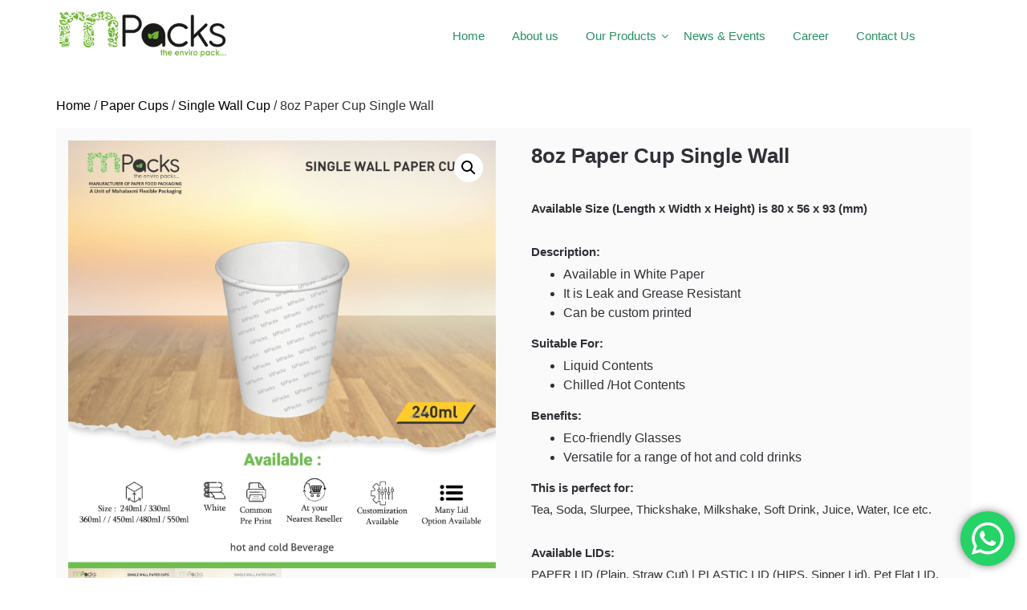

--- FILE ---
content_type: text/html; charset=UTF-8
request_url: https://mpacksindia.com/product/8oz-paper-cup-single-wall/
body_size: 43165
content:
<!doctype html>
	<html lang="en-US">
	<head>
		<meta charset="UTF-8">
		<meta name="viewport" content="width=device-width, initial-scale=1">
		<link rel="profile" href="http://gmpg.org/xfn/11">
		<title>8oz Paper Cup Single Wall &#8211; Mpacks</title>
<meta name='robots' content='max-image-preview:large' />
	<style>img:is([sizes="auto" i], [sizes^="auto," i]) { contain-intrinsic-size: 3000px 1500px }</style>
	<!-- Google tag (gtag.js) consent mode dataLayer added by Site Kit -->
<script type="text/javascript" id="google_gtagjs-js-consent-mode-data-layer">
/* <![CDATA[ */
window.dataLayer = window.dataLayer || [];function gtag(){dataLayer.push(arguments);}
gtag('consent', 'default', {"ad_personalization":"denied","ad_storage":"denied","ad_user_data":"denied","analytics_storage":"denied","functionality_storage":"denied","security_storage":"denied","personalization_storage":"denied","region":["AT","BE","BG","CH","CY","CZ","DE","DK","EE","ES","FI","FR","GB","GR","HR","HU","IE","IS","IT","LI","LT","LU","LV","MT","NL","NO","PL","PT","RO","SE","SI","SK"],"wait_for_update":500});
window._googlesitekitConsentCategoryMap = {"statistics":["analytics_storage"],"marketing":["ad_storage","ad_user_data","ad_personalization"],"functional":["functionality_storage","security_storage"],"preferences":["personalization_storage"]};
window._googlesitekitConsents = {"ad_personalization":"denied","ad_storage":"denied","ad_user_data":"denied","analytics_storage":"denied","functionality_storage":"denied","security_storage":"denied","personalization_storage":"denied","region":["AT","BE","BG","CH","CY","CZ","DE","DK","EE","ES","FI","FR","GB","GR","HR","HU","IE","IS","IT","LI","LT","LU","LV","MT","NL","NO","PL","PT","RO","SE","SI","SK"],"wait_for_update":500};
/* ]]> */
</script>
<!-- End Google tag (gtag.js) consent mode dataLayer added by Site Kit -->
<link rel='dns-prefetch' href='//www.googletagmanager.com' />
<link rel='dns-prefetch' href='//fonts.googleapis.com' />
<link rel='dns-prefetch' href='//pagead2.googlesyndication.com' />
<link rel="alternate" type="application/rss+xml" title="Mpacks &raquo; Feed" href="https://mpacksindia.com/feed/" />
<link rel="alternate" type="application/rss+xml" title="Mpacks &raquo; Comments Feed" href="https://mpacksindia.com/comments/feed/" />
<script type="text/javascript">
/* <![CDATA[ */
window._wpemojiSettings = {"baseUrl":"https:\/\/s.w.org\/images\/core\/emoji\/15.0.3\/72x72\/","ext":".png","svgUrl":"https:\/\/s.w.org\/images\/core\/emoji\/15.0.3\/svg\/","svgExt":".svg","source":{"concatemoji":"https:\/\/mpacksindia.com\/wp-includes\/js\/wp-emoji-release.min.js?ver=6.7.2"}};
/*! This file is auto-generated */
!function(i,n){var o,s,e;function c(e){try{var t={supportTests:e,timestamp:(new Date).valueOf()};sessionStorage.setItem(o,JSON.stringify(t))}catch(e){}}function p(e,t,n){e.clearRect(0,0,e.canvas.width,e.canvas.height),e.fillText(t,0,0);var t=new Uint32Array(e.getImageData(0,0,e.canvas.width,e.canvas.height).data),r=(e.clearRect(0,0,e.canvas.width,e.canvas.height),e.fillText(n,0,0),new Uint32Array(e.getImageData(0,0,e.canvas.width,e.canvas.height).data));return t.every(function(e,t){return e===r[t]})}function u(e,t,n){switch(t){case"flag":return n(e,"\ud83c\udff3\ufe0f\u200d\u26a7\ufe0f","\ud83c\udff3\ufe0f\u200b\u26a7\ufe0f")?!1:!n(e,"\ud83c\uddfa\ud83c\uddf3","\ud83c\uddfa\u200b\ud83c\uddf3")&&!n(e,"\ud83c\udff4\udb40\udc67\udb40\udc62\udb40\udc65\udb40\udc6e\udb40\udc67\udb40\udc7f","\ud83c\udff4\u200b\udb40\udc67\u200b\udb40\udc62\u200b\udb40\udc65\u200b\udb40\udc6e\u200b\udb40\udc67\u200b\udb40\udc7f");case"emoji":return!n(e,"\ud83d\udc26\u200d\u2b1b","\ud83d\udc26\u200b\u2b1b")}return!1}function f(e,t,n){var r="undefined"!=typeof WorkerGlobalScope&&self instanceof WorkerGlobalScope?new OffscreenCanvas(300,150):i.createElement("canvas"),a=r.getContext("2d",{willReadFrequently:!0}),o=(a.textBaseline="top",a.font="600 32px Arial",{});return e.forEach(function(e){o[e]=t(a,e,n)}),o}function t(e){var t=i.createElement("script");t.src=e,t.defer=!0,i.head.appendChild(t)}"undefined"!=typeof Promise&&(o="wpEmojiSettingsSupports",s=["flag","emoji"],n.supports={everything:!0,everythingExceptFlag:!0},e=new Promise(function(e){i.addEventListener("DOMContentLoaded",e,{once:!0})}),new Promise(function(t){var n=function(){try{var e=JSON.parse(sessionStorage.getItem(o));if("object"==typeof e&&"number"==typeof e.timestamp&&(new Date).valueOf()<e.timestamp+604800&&"object"==typeof e.supportTests)return e.supportTests}catch(e){}return null}();if(!n){if("undefined"!=typeof Worker&&"undefined"!=typeof OffscreenCanvas&&"undefined"!=typeof URL&&URL.createObjectURL&&"undefined"!=typeof Blob)try{var e="postMessage("+f.toString()+"("+[JSON.stringify(s),u.toString(),p.toString()].join(",")+"));",r=new Blob([e],{type:"text/javascript"}),a=new Worker(URL.createObjectURL(r),{name:"wpTestEmojiSupports"});return void(a.onmessage=function(e){c(n=e.data),a.terminate(),t(n)})}catch(e){}c(n=f(s,u,p))}t(n)}).then(function(e){for(var t in e)n.supports[t]=e[t],n.supports.everything=n.supports.everything&&n.supports[t],"flag"!==t&&(n.supports.everythingExceptFlag=n.supports.everythingExceptFlag&&n.supports[t]);n.supports.everythingExceptFlag=n.supports.everythingExceptFlag&&!n.supports.flag,n.DOMReady=!1,n.readyCallback=function(){n.DOMReady=!0}}).then(function(){return e}).then(function(){var e;n.supports.everything||(n.readyCallback(),(e=n.source||{}).concatemoji?t(e.concatemoji):e.wpemoji&&e.twemoji&&(t(e.twemoji),t(e.wpemoji)))}))}((window,document),window._wpemojiSettings);
/* ]]> */
</script>
<link rel='stylesheet' id='style-css' href='https://mpacksindia.com/wp-content/plugins/product-category/admin/css/style.css?ver=1.5.1' type='text/css' media='all' />
<link rel='stylesheet' id='admin-style-css' href='https://mpacksindia.com/wp-content/plugins/product-category/admin/css/admin.css?ver=1.5.1' type='text/css' media='all' />
<link rel='stylesheet' id='responsive-css' href='https://mpacksindia.com/wp-content/plugins/product-category/admin/css/responsive.css?ver=1.5.1' type='text/css' media='all' />
<link rel='stylesheet' id='ht_ctc_main_css-css' href='https://mpacksindia.com/wp-content/plugins/click-to-chat-for-whatsapp/new/inc/assets/css/main.css?ver=4.28' type='text/css' media='all' />
<link rel='stylesheet' id='sbr_styles-css' href='https://mpacksindia.com/wp-content/plugins/reviews-feed/assets/css/sbr-styles.css?ver=2.0' type='text/css' media='all' />
<link rel='stylesheet' id='sbi_styles-css' href='https://mpacksindia.com/wp-content/plugins/instagram-feed/css/sbi-styles.min.css?ver=6.8.0' type='text/css' media='all' />
<style id='wp-emoji-styles-inline-css' type='text/css'>

	img.wp-smiley, img.emoji {
		display: inline !important;
		border: none !important;
		box-shadow: none !important;
		height: 1em !important;
		width: 1em !important;
		margin: 0 0.07em !important;
		vertical-align: -0.1em !important;
		background: none !important;
		padding: 0 !important;
	}
</style>
<link rel='stylesheet' id='wp-block-library-css' href='https://mpacksindia.com/wp-includes/css/dist/block-library/style.min.css?ver=6.7.2' type='text/css' media='all' />
<style id='product-category-product-category-block-style-inline-css' type='text/css'>
.wp-block-product-cat__main .wp-block-product-cat__container{box-sizing:border-box;display:grid;gap:20px;grid-template-columns:auto}.wp-block-product-cat__main .wp-block-product-cat__container.has-columns-2{grid-template-columns:1fr 1fr}.wp-block-product-cat__main .wp-block-product-cat__container.has-columns-3{grid-template-columns:1fr 1fr 1fr}.wp-block-product-cat__main .wp-block-product-cat__container.has-columns-4{grid-template-columns:1fr 1fr 1fr 1fr}.wp-block-product-cat__main .wp-block-product-cat__container.has-columns-5{grid-template-columns:1fr 1fr 1fr 1fr 1fr}.wp-block-product-cat__main .wp-block-product-cat__container.has-columns-6{grid-template-columns:1fr 1fr 1fr 1fr 1fr 1fr}.wp-block-product-cat__main .wp-block-product-cat__container.has-columns-7{grid-template-columns:1fr 1fr 1fr 1fr 1fr 1fr 1fr}.wp-block-product-cat__main .wp-block-product-cat__container.has-columns-8{grid-template-columns:1fr 1fr 1fr 1fr 1fr 1fr 1fr 1fr}.wp-block-product-cat__main .wp-block-product-cat__container .wp-block-product-cat__inner{box-shadow:0 10px 40px rgba(111,137,163,.2);box-sizing:border-box;padding:20px}.wp-block-product-cat__main .wp-block-product-cat__container .wp-block-product-cat__inner .cat-info .cat_name{text-decoration:none!important}.wp-block-product-cat__main .wp-block-product-cat__container .cat-img img{height:auto;max-width:100%;-o-object-fit:cover;object-fit:cover;width:100%}.wp-block-product-cat__main .wp-block-product-cat__container.equal-height .cat-img img{box-sizing:border-box;height:150px;-o-object-fit:cover;object-fit:cover;width:100%}@media only screen and (max-width:1024px){.wp-block-product-cat__main .wp-block-product-cat__container{grid-template-columns:1fr 1fr 1fr!important}}@media only screen and (max-width:567px){.wp-block-product-cat__main .wp-block-product-cat__container{grid-template-columns:1fr 1fr!important}}@media only screen and (max-width:375px){.wp-block-product-cat__main .wp-block-product-cat__container{grid-template-columns:1fr!important}}

</style>
<style id='classic-theme-styles-inline-css' type='text/css'>
/*! This file is auto-generated */
.wp-block-button__link{color:#fff;background-color:#32373c;border-radius:9999px;box-shadow:none;text-decoration:none;padding:calc(.667em + 2px) calc(1.333em + 2px);font-size:1.125em}.wp-block-file__button{background:#32373c;color:#fff;text-decoration:none}
</style>
<style id='global-styles-inline-css' type='text/css'>
:root{--wp--preset--aspect-ratio--square: 1;--wp--preset--aspect-ratio--4-3: 4/3;--wp--preset--aspect-ratio--3-4: 3/4;--wp--preset--aspect-ratio--3-2: 3/2;--wp--preset--aspect-ratio--2-3: 2/3;--wp--preset--aspect-ratio--16-9: 16/9;--wp--preset--aspect-ratio--9-16: 9/16;--wp--preset--color--black: #000000;--wp--preset--color--cyan-bluish-gray: #abb8c3;--wp--preset--color--white: #ffffff;--wp--preset--color--pale-pink: #f78da7;--wp--preset--color--vivid-red: #cf2e2e;--wp--preset--color--luminous-vivid-orange: #ff6900;--wp--preset--color--luminous-vivid-amber: #fcb900;--wp--preset--color--light-green-cyan: #7bdcb5;--wp--preset--color--vivid-green-cyan: #00d084;--wp--preset--color--pale-cyan-blue: #8ed1fc;--wp--preset--color--vivid-cyan-blue: #0693e3;--wp--preset--color--vivid-purple: #9b51e0;--wp--preset--gradient--vivid-cyan-blue-to-vivid-purple: linear-gradient(135deg,rgba(6,147,227,1) 0%,rgb(155,81,224) 100%);--wp--preset--gradient--light-green-cyan-to-vivid-green-cyan: linear-gradient(135deg,rgb(122,220,180) 0%,rgb(0,208,130) 100%);--wp--preset--gradient--luminous-vivid-amber-to-luminous-vivid-orange: linear-gradient(135deg,rgba(252,185,0,1) 0%,rgba(255,105,0,1) 100%);--wp--preset--gradient--luminous-vivid-orange-to-vivid-red: linear-gradient(135deg,rgba(255,105,0,1) 0%,rgb(207,46,46) 100%);--wp--preset--gradient--very-light-gray-to-cyan-bluish-gray: linear-gradient(135deg,rgb(238,238,238) 0%,rgb(169,184,195) 100%);--wp--preset--gradient--cool-to-warm-spectrum: linear-gradient(135deg,rgb(74,234,220) 0%,rgb(151,120,209) 20%,rgb(207,42,186) 40%,rgb(238,44,130) 60%,rgb(251,105,98) 80%,rgb(254,248,76) 100%);--wp--preset--gradient--blush-light-purple: linear-gradient(135deg,rgb(255,206,236) 0%,rgb(152,150,240) 100%);--wp--preset--gradient--blush-bordeaux: linear-gradient(135deg,rgb(254,205,165) 0%,rgb(254,45,45) 50%,rgb(107,0,62) 100%);--wp--preset--gradient--luminous-dusk: linear-gradient(135deg,rgb(255,203,112) 0%,rgb(199,81,192) 50%,rgb(65,88,208) 100%);--wp--preset--gradient--pale-ocean: linear-gradient(135deg,rgb(255,245,203) 0%,rgb(182,227,212) 50%,rgb(51,167,181) 100%);--wp--preset--gradient--electric-grass: linear-gradient(135deg,rgb(202,248,128) 0%,rgb(113,206,126) 100%);--wp--preset--gradient--midnight: linear-gradient(135deg,rgb(2,3,129) 0%,rgb(40,116,252) 100%);--wp--preset--font-size--small: 13px;--wp--preset--font-size--medium: 20px;--wp--preset--font-size--large: 36px;--wp--preset--font-size--x-large: 42px;--wp--preset--spacing--20: 0.44rem;--wp--preset--spacing--30: 0.67rem;--wp--preset--spacing--40: 1rem;--wp--preset--spacing--50: 1.5rem;--wp--preset--spacing--60: 2.25rem;--wp--preset--spacing--70: 3.38rem;--wp--preset--spacing--80: 5.06rem;--wp--preset--shadow--natural: 6px 6px 9px rgba(0, 0, 0, 0.2);--wp--preset--shadow--deep: 12px 12px 50px rgba(0, 0, 0, 0.4);--wp--preset--shadow--sharp: 6px 6px 0px rgba(0, 0, 0, 0.2);--wp--preset--shadow--outlined: 6px 6px 0px -3px rgba(255, 255, 255, 1), 6px 6px rgba(0, 0, 0, 1);--wp--preset--shadow--crisp: 6px 6px 0px rgba(0, 0, 0, 1);}:where(.is-layout-flex){gap: 0.5em;}:where(.is-layout-grid){gap: 0.5em;}body .is-layout-flex{display: flex;}.is-layout-flex{flex-wrap: wrap;align-items: center;}.is-layout-flex > :is(*, div){margin: 0;}body .is-layout-grid{display: grid;}.is-layout-grid > :is(*, div){margin: 0;}:where(.wp-block-columns.is-layout-flex){gap: 2em;}:where(.wp-block-columns.is-layout-grid){gap: 2em;}:where(.wp-block-post-template.is-layout-flex){gap: 1.25em;}:where(.wp-block-post-template.is-layout-grid){gap: 1.25em;}.has-black-color{color: var(--wp--preset--color--black) !important;}.has-cyan-bluish-gray-color{color: var(--wp--preset--color--cyan-bluish-gray) !important;}.has-white-color{color: var(--wp--preset--color--white) !important;}.has-pale-pink-color{color: var(--wp--preset--color--pale-pink) !important;}.has-vivid-red-color{color: var(--wp--preset--color--vivid-red) !important;}.has-luminous-vivid-orange-color{color: var(--wp--preset--color--luminous-vivid-orange) !important;}.has-luminous-vivid-amber-color{color: var(--wp--preset--color--luminous-vivid-amber) !important;}.has-light-green-cyan-color{color: var(--wp--preset--color--light-green-cyan) !important;}.has-vivid-green-cyan-color{color: var(--wp--preset--color--vivid-green-cyan) !important;}.has-pale-cyan-blue-color{color: var(--wp--preset--color--pale-cyan-blue) !important;}.has-vivid-cyan-blue-color{color: var(--wp--preset--color--vivid-cyan-blue) !important;}.has-vivid-purple-color{color: var(--wp--preset--color--vivid-purple) !important;}.has-black-background-color{background-color: var(--wp--preset--color--black) !important;}.has-cyan-bluish-gray-background-color{background-color: var(--wp--preset--color--cyan-bluish-gray) !important;}.has-white-background-color{background-color: var(--wp--preset--color--white) !important;}.has-pale-pink-background-color{background-color: var(--wp--preset--color--pale-pink) !important;}.has-vivid-red-background-color{background-color: var(--wp--preset--color--vivid-red) !important;}.has-luminous-vivid-orange-background-color{background-color: var(--wp--preset--color--luminous-vivid-orange) !important;}.has-luminous-vivid-amber-background-color{background-color: var(--wp--preset--color--luminous-vivid-amber) !important;}.has-light-green-cyan-background-color{background-color: var(--wp--preset--color--light-green-cyan) !important;}.has-vivid-green-cyan-background-color{background-color: var(--wp--preset--color--vivid-green-cyan) !important;}.has-pale-cyan-blue-background-color{background-color: var(--wp--preset--color--pale-cyan-blue) !important;}.has-vivid-cyan-blue-background-color{background-color: var(--wp--preset--color--vivid-cyan-blue) !important;}.has-vivid-purple-background-color{background-color: var(--wp--preset--color--vivid-purple) !important;}.has-black-border-color{border-color: var(--wp--preset--color--black) !important;}.has-cyan-bluish-gray-border-color{border-color: var(--wp--preset--color--cyan-bluish-gray) !important;}.has-white-border-color{border-color: var(--wp--preset--color--white) !important;}.has-pale-pink-border-color{border-color: var(--wp--preset--color--pale-pink) !important;}.has-vivid-red-border-color{border-color: var(--wp--preset--color--vivid-red) !important;}.has-luminous-vivid-orange-border-color{border-color: var(--wp--preset--color--luminous-vivid-orange) !important;}.has-luminous-vivid-amber-border-color{border-color: var(--wp--preset--color--luminous-vivid-amber) !important;}.has-light-green-cyan-border-color{border-color: var(--wp--preset--color--light-green-cyan) !important;}.has-vivid-green-cyan-border-color{border-color: var(--wp--preset--color--vivid-green-cyan) !important;}.has-pale-cyan-blue-border-color{border-color: var(--wp--preset--color--pale-cyan-blue) !important;}.has-vivid-cyan-blue-border-color{border-color: var(--wp--preset--color--vivid-cyan-blue) !important;}.has-vivid-purple-border-color{border-color: var(--wp--preset--color--vivid-purple) !important;}.has-vivid-cyan-blue-to-vivid-purple-gradient-background{background: var(--wp--preset--gradient--vivid-cyan-blue-to-vivid-purple) !important;}.has-light-green-cyan-to-vivid-green-cyan-gradient-background{background: var(--wp--preset--gradient--light-green-cyan-to-vivid-green-cyan) !important;}.has-luminous-vivid-amber-to-luminous-vivid-orange-gradient-background{background: var(--wp--preset--gradient--luminous-vivid-amber-to-luminous-vivid-orange) !important;}.has-luminous-vivid-orange-to-vivid-red-gradient-background{background: var(--wp--preset--gradient--luminous-vivid-orange-to-vivid-red) !important;}.has-very-light-gray-to-cyan-bluish-gray-gradient-background{background: var(--wp--preset--gradient--very-light-gray-to-cyan-bluish-gray) !important;}.has-cool-to-warm-spectrum-gradient-background{background: var(--wp--preset--gradient--cool-to-warm-spectrum) !important;}.has-blush-light-purple-gradient-background{background: var(--wp--preset--gradient--blush-light-purple) !important;}.has-blush-bordeaux-gradient-background{background: var(--wp--preset--gradient--blush-bordeaux) !important;}.has-luminous-dusk-gradient-background{background: var(--wp--preset--gradient--luminous-dusk) !important;}.has-pale-ocean-gradient-background{background: var(--wp--preset--gradient--pale-ocean) !important;}.has-electric-grass-gradient-background{background: var(--wp--preset--gradient--electric-grass) !important;}.has-midnight-gradient-background{background: var(--wp--preset--gradient--midnight) !important;}.has-small-font-size{font-size: var(--wp--preset--font-size--small) !important;}.has-medium-font-size{font-size: var(--wp--preset--font-size--medium) !important;}.has-large-font-size{font-size: var(--wp--preset--font-size--large) !important;}.has-x-large-font-size{font-size: var(--wp--preset--font-size--x-large) !important;}
:where(.wp-block-post-template.is-layout-flex){gap: 1.25em;}:where(.wp-block-post-template.is-layout-grid){gap: 1.25em;}
:where(.wp-block-columns.is-layout-flex){gap: 2em;}:where(.wp-block-columns.is-layout-grid){gap: 2em;}
:root :where(.wp-block-pullquote){font-size: 1.5em;line-height: 1.6;}
</style>
<link rel='stylesheet' id='contact-form-7-css' href='https://mpacksindia.com/wp-content/plugins/contact-form-7/includes/css/styles.css?ver=6.1.4' type='text/css' media='all' />
<link rel='stylesheet' id='google_web_fonts-css' href='https://fonts.googleapis.com/css?family=Amaranth%7CArvo%7CBungee+Shade%7CChango%7CCourgette%7CGreat+Vibes%7CJosefin+Sans%7CLato%7CLobster%7CMarvel%7CMontserrat%7COpen+Sans%7COswald%7CPoppins%7CRaleway%7CRoboto%7CSalsa%7CSpecial+Elite%7CTitillium+Web%7CTrade+Winds&#038;ver=1.5.1' type='text/css' media='all' />
<link rel='stylesheet' id='tss-css' href='https://mpacksindia.com/wp-content/plugins/testimonial-slider-and-showcase/assets/css/wptestimonial.css?ver=2.4.1' type='text/css' media='all' />
<link rel='stylesheet' id='photoswipe-css' href='https://mpacksindia.com/wp-content/plugins/woocommerce/assets/css/photoswipe/photoswipe.min.css?ver=10.3.7' type='text/css' media='all' />
<link rel='stylesheet' id='photoswipe-default-skin-css' href='https://mpacksindia.com/wp-content/plugins/woocommerce/assets/css/photoswipe/default-skin/default-skin.min.css?ver=10.3.7' type='text/css' media='all' />
<link rel='stylesheet' id='woocommerce-layout-css' href='https://mpacksindia.com/wp-content/plugins/woocommerce/assets/css/woocommerce-layout.css?ver=10.3.7' type='text/css' media='all' />
<link rel='stylesheet' id='woocommerce-smallscreen-css' href='https://mpacksindia.com/wp-content/plugins/woocommerce/assets/css/woocommerce-smallscreen.css?ver=10.3.7' type='text/css' media='only screen and (max-width: 768px)' />
<link rel='stylesheet' id='woocommerce-general-css' href='https://mpacksindia.com/wp-content/plugins/woocommerce/assets/css/woocommerce.css?ver=10.3.7' type='text/css' media='all' />
<style id='woocommerce-inline-inline-css' type='text/css'>
.woocommerce form .form-row .required { visibility: visible; }
</style>
<link rel='stylesheet' id='ivory-search-styles-css' href='https://mpacksindia.com/wp-content/plugins/add-search-to-menu/public/css/ivory-search.min.css?ver=5.5.14' type='text/css' media='all' />
<link rel='stylesheet' id='wpb-wcs-main-css' href='https://mpacksindia.com/wp-content/plugins/wpb-woocommerce-category-slider/inc/../assets/css/main.css?ver=1.0' type='text/css' media='all' />
<style id='wpb-wcs-main-inline-css' type='text/css'>
			
			.wpb-woo-cat-items .wpb-woo-cat-item a.btn:hover,
			.wpb-woo-cat-items.owl-theme .owl-nav [class*=owl-]:hover,
			.wpb-woo-cat-items.owl-theme .owl-dots .owl-dot.active span, .wpb-woo-cat-items.owl-theme .owl-dots .owl-dot:hover span {
				background: #000000;
			}
			.wpb-woo-cat-items.wpb-wcs-content-type-plain_text .wpb-woo-cat-item a:hover,
			.wpb-woo-cat-items .wpb-woo-cat-item a:hover {
				color: #000000;
			}

			.wpb-woo-cat-items .wpb-woo-cat-item a.btn,
			.wpb-woo-cat-items.owl-theme .owl-nav [class*=owl-] {
				background: #000000;
			}

			.wpb-woo-cat-items .wpb-woo-cat-item {
				background: #ffffff;
			}

		
</style>
<link rel='stylesheet' id='brands-styles-css' href='https://mpacksindia.com/wp-content/plugins/woocommerce/assets/css/brands.css?ver=10.3.7' type='text/css' media='all' />
<link rel='stylesheet' id='htbbootstrap-css' href='https://mpacksindia.com/wp-content/plugins/ht-mega-for-elementor/assets/css/htbbootstrap.css?ver=3.0.5' type='text/css' media='all' />
<link rel='stylesheet' id='font-awesome-css' href='https://mpacksindia.com/wp-content/plugins/elementor/assets/lib/font-awesome/css/font-awesome.min.css?ver=4.7.0' type='text/css' media='all' />
<style id='font-awesome-inline-css' type='text/css'>
[data-font="FontAwesome"]:before {font-family: 'FontAwesome' !important;content: attr(data-icon) !important;speak: none !important;font-weight: normal !important;font-variant: normal !important;text-transform: none !important;line-height: 1 !important;font-style: normal !important;-webkit-font-smoothing: antialiased !important;-moz-osx-font-smoothing: grayscale !important;}
</style>
<link rel='stylesheet' id='htmega-animation-css' href='https://mpacksindia.com/wp-content/plugins/ht-mega-for-elementor/assets/css/animation.css?ver=3.0.5' type='text/css' media='all' />
<link rel='stylesheet' id='htmega-keyframes-css' href='https://mpacksindia.com/wp-content/plugins/ht-mega-for-elementor/assets/css/htmega-keyframes.css?ver=3.0.5' type='text/css' media='all' />
<link rel='stylesheet' id='htmega-global-style-min-css' href='https://mpacksindia.com/wp-content/plugins/ht-mega-for-elementor/assets/css/htmega-global-style.min.css?ver=3.0.5' type='text/css' media='all' />
<link rel='stylesheet' id='superb-ecommerce-font-awesome-css' href='https://mpacksindia.com/wp-content/themes/superb-ecommerce/css/font-awesome.min.css?ver=6.7.2' type='text/css' media='all' />
<link rel='stylesheet' id='superb-ecommerce-style-css' href='https://mpacksindia.com/wp-content/themes/superb-ecommerce/style.css?ver=6.7.2' type='text/css' media='all' />
<link rel='stylesheet' id='Inter-css' href='https://mpacksindia.com/wp-content/fonts/9d7f7ebcd3438fbeaa84eceb7a65c190.css?ver=1.0' type='text/css' media='all' />
<link rel='stylesheet' id='yith_ywraq_frontend-css' href='https://mpacksindia.com/wp-content/plugins/yith-woocommerce-request-a-quote-premium/assets/css/ywraq-frontend.css?ver=4.22.0' type='text/css' media='all' />
<style id='yith_ywraq_frontend-inline-css' type='text/css'>
:root {
		--ywraq_layout_button_bg_color: rgb(39,90,47);
		--ywraq_layout_button_bg_color_hover: rgb(39,90,47);
		--ywraq_layout_button_border_color: rgb(255,255,255);
		--ywraq_layout_button_border_color_hover: rgb(255,255,255);
		--ywraq_layout_button_color: #ffffff;
		--ywraq_layout_button_color_hover: #ffffff;
		
		--ywraq_checkout_button_bg_color: rgb(39,90,47);
		--ywraq_checkout_button_bg_color_hover: rgb(39,90,47);
		--ywraq_checkout_button_border_color: rgb(39,90,47);
		--ywraq_checkout_button_border_color_hover: rgb(39,90,47);
		--ywraq_checkout_button_color: #ffffff;
		--ywraq_checkout_button_color_hover: #ffffff;
		
		--ywraq_accept_button_bg_color: rgb(39,90,47);
		--ywraq_accept_button_bg_color_hover: rgb(39,90,47);
		--ywraq_accept_button_border_color: rgb(39,90,47);
		--ywraq_accept_button_border_color_hover: rgb(39,90,47);
		--ywraq_accept_button_color: #ffffff;
		--ywraq_accept_button_color_hover: #ffffff;
		
		--ywraq_reject_button_bg_color: transparent;
		--ywraq_reject_button_bg_color_hover: #CC2B2B;
		--ywraq_reject_button_border_color: #CC2B2B;
		--ywraq_reject_button_border_color_hover: #CC2B2B;
		--ywraq_reject_button_color: #CC2B2B;
		--ywraq_reject_button_color_hover: #ffffff;
		}		

.single_variation_wrap .variations_button button.button{
	                 display:none!important;
	                }
</style>
<link rel='stylesheet' id='elementor-frontend-css' href='https://mpacksindia.com/wp-content/plugins/elementor/assets/css/frontend.min.css?ver=3.31.3' type='text/css' media='all' />
<link rel='stylesheet' id='eael-general-css' href='https://mpacksindia.com/wp-content/plugins/essential-addons-for-elementor-lite/assets/front-end/css/view/general.min.css?ver=6.5.9' type='text/css' media='all' />
<!--n2css--><!--n2js--><script type="text/javascript" src="https://mpacksindia.com/wp-includes/js/jquery/jquery.min.js?ver=3.7.1" id="jquery-core-js"></script>
<script type="text/javascript" src="https://mpacksindia.com/wp-includes/js/jquery/jquery-migrate.min.js?ver=3.4.1" id="jquery-migrate-js"></script>
<script type="text/javascript" src="https://mpacksindia.com/wp-content/plugins/woocommerce/assets/js/jquery-blockui/jquery.blockUI.min.js?ver=2.7.0-wc.10.3.7" id="wc-jquery-blockui-js" defer="defer" data-wp-strategy="defer"></script>
<script type="text/javascript" id="wc-add-to-cart-js-extra">
/* <![CDATA[ */
var wc_add_to_cart_params = {"ajax_url":"\/wp-admin\/admin-ajax.php","wc_ajax_url":"\/?wc-ajax=%%endpoint%%","i18n_view_cart":"View cart","cart_url":"https:\/\/mpacksindia.com\/cart\/","is_cart":"","cart_redirect_after_add":"no"};
/* ]]> */
</script>
<script type="text/javascript" src="https://mpacksindia.com/wp-content/plugins/woocommerce/assets/js/frontend/add-to-cart.min.js?ver=10.3.7" id="wc-add-to-cart-js" defer="defer" data-wp-strategy="defer"></script>
<script type="text/javascript" src="https://mpacksindia.com/wp-content/plugins/woocommerce/assets/js/zoom/jquery.zoom.min.js?ver=1.7.21-wc.10.3.7" id="wc-zoom-js" defer="defer" data-wp-strategy="defer"></script>
<script type="text/javascript" src="https://mpacksindia.com/wp-content/plugins/woocommerce/assets/js/flexslider/jquery.flexslider.min.js?ver=2.7.2-wc.10.3.7" id="wc-flexslider-js" defer="defer" data-wp-strategy="defer"></script>
<script type="text/javascript" src="https://mpacksindia.com/wp-content/plugins/woocommerce/assets/js/photoswipe/photoswipe.min.js?ver=4.1.1-wc.10.3.7" id="wc-photoswipe-js" defer="defer" data-wp-strategy="defer"></script>
<script type="text/javascript" src="https://mpacksindia.com/wp-content/plugins/woocommerce/assets/js/photoswipe/photoswipe-ui-default.min.js?ver=4.1.1-wc.10.3.7" id="wc-photoswipe-ui-default-js" defer="defer" data-wp-strategy="defer"></script>
<script type="text/javascript" id="wc-single-product-js-extra">
/* <![CDATA[ */
var wc_single_product_params = {"i18n_required_rating_text":"Please select a rating","i18n_rating_options":["1 of 5 stars","2 of 5 stars","3 of 5 stars","4 of 5 stars","5 of 5 stars"],"i18n_product_gallery_trigger_text":"View full-screen image gallery","review_rating_required":"yes","flexslider":{"rtl":false,"animation":"slide","smoothHeight":true,"directionNav":false,"controlNav":"thumbnails","slideshow":false,"animationSpeed":500,"animationLoop":false,"allowOneSlide":false},"zoom_enabled":"1","zoom_options":[],"photoswipe_enabled":"1","photoswipe_options":{"shareEl":false,"closeOnScroll":false,"history":false,"hideAnimationDuration":0,"showAnimationDuration":0},"flexslider_enabled":"1"};
/* ]]> */
</script>
<script type="text/javascript" src="https://mpacksindia.com/wp-content/plugins/woocommerce/assets/js/frontend/single-product.min.js?ver=10.3.7" id="wc-single-product-js" defer="defer" data-wp-strategy="defer"></script>
<script type="text/javascript" src="https://mpacksindia.com/wp-content/plugins/woocommerce/assets/js/js-cookie/js.cookie.min.js?ver=2.1.4-wc.10.3.7" id="wc-js-cookie-js" defer="defer" data-wp-strategy="defer"></script>
<script type="text/javascript" id="woocommerce-js-extra">
/* <![CDATA[ */
var woocommerce_params = {"ajax_url":"\/wp-admin\/admin-ajax.php","wc_ajax_url":"\/?wc-ajax=%%endpoint%%","i18n_password_show":"Show password","i18n_password_hide":"Hide password"};
/* ]]> */
</script>
<script type="text/javascript" src="https://mpacksindia.com/wp-content/plugins/woocommerce/assets/js/frontend/woocommerce.min.js?ver=10.3.7" id="woocommerce-js" defer="defer" data-wp-strategy="defer"></script>

<!-- Google tag (gtag.js) snippet added by Site Kit -->
<!-- Google Analytics snippet added by Site Kit -->
<script type="text/javascript" src="https://www.googletagmanager.com/gtag/js?id=GT-55NNWBT" id="google_gtagjs-js" async></script>
<script type="text/javascript" id="google_gtagjs-js-after">
/* <![CDATA[ */
window.dataLayer = window.dataLayer || [];function gtag(){dataLayer.push(arguments);}
gtag("set","linker",{"domains":["mpacksindia.com"]});
gtag("js", new Date());
gtag("set", "developer_id.dZTNiMT", true);
gtag("config", "GT-55NNWBT", {"googlesitekit_post_type":"product"});
/* ]]> */
</script>
<link rel="https://api.w.org/" href="https://mpacksindia.com/wp-json/" /><link rel="alternate" title="JSON" type="application/json" href="https://mpacksindia.com/wp-json/wp/v2/product/2049" /><link rel="EditURI" type="application/rsd+xml" title="RSD" href="https://mpacksindia.com/xmlrpc.php?rsd" />
<meta name="generator" content="WordPress 6.7.2" />
<meta name="generator" content="WooCommerce 10.3.7" />
<link rel="canonical" href="https://mpacksindia.com/product/8oz-paper-cup-single-wall/" />
<link rel='shortlink' href='https://mpacksindia.com/?p=2049' />
<link rel="alternate" title="oEmbed (JSON)" type="application/json+oembed" href="https://mpacksindia.com/wp-json/oembed/1.0/embed?url=https%3A%2F%2Fmpacksindia.com%2Fproduct%2F8oz-paper-cup-single-wall%2F" />
<link rel="alternate" title="oEmbed (XML)" type="text/xml+oembed" href="https://mpacksindia.com/wp-json/oembed/1.0/embed?url=https%3A%2F%2Fmpacksindia.com%2Fproduct%2F8oz-paper-cup-single-wall%2F&#038;format=xml" />
<meta name="generator" content="Site Kit by Google 1.171.0" />
    	<style type="text/css">

    		    		    		    		    			.woocommerce-page .wc-sidebar-wrapper {
    				display: none;
    			}
    			.woocommerce-page .featured-content {
    				width: 100%;
    				margin-right: 0px;
    			}
    		

    		    		#secondary { background-color: ;}
    		.woocommerce-page, .woocommerce-page.archive, .woocommerce-page.single-product, .woocommerce-shop { background-color: ;}
    		a.cart-customlocation svg, a.cart-customlocation svg * { color: ; }
    		a.cart-customlocation span.cart-icon-number{ background: ; }
    		a.read-story{ color: ; }
    		a.read-story{ background: ; }
    		#secondary *{ border-color: ; }
    		body, .site, .swidgets-wrap h3, .post-data-text { background: ; }
    		.site-title a, .logofont, .site-description { color: ; }
    		.sheader { background-color:  !important; }
    		.main-navigation ul li a, .main-navigation ul li .sub-arrow, .super-menu .toggle-mobile-menu,.toggle-mobile-menu:before, .mobile-menu-active .smenu-hide { color: #275a2f; }
    		#smobile-menu.show .main-navigation ul ul.children.active, #smobile-menu.show .main-navigation ul ul.sub-menu.active, #smobile-menu.show .main-navigation ul li, .smenu-hide.toggle-mobile-menu.menu-toggle, #smobile-menu.show .main-navigation ul li, .primary-menu ul li ul.children li, .primary-menu ul li ul.sub-menu li, .primary-menu .pmenu, .super-menu { border-color: ; border-bottom-color: ; }
    		#secondary .widget h3, #secondary .widget h3 a, #secondary .widget h4, #secondary .widget h1, #secondary .widget h2, #secondary .widget h5, #secondary .widget h6, #secondary .widget h4 a { color: ; }
    		#secondary .widget-title:after{ background: ; }
    		#secondary .widget a, #secondary a, #secondary .widget li a , #secondary span.sub-arrow{ color: ; }
    		#secondary, #secondary .widget, #secondary .widget p, #secondary .widget li, .widget time.rpwe-time.published { color: ; }
    		#secondary .swidgets-wrap, #secondary .widget ul li, .featured-sidebar .search-field { border-color: ; }
    		.site-info, .footer-column-three input.search-submit, .footer-column-three p, .footer-column-three li, .footer-column-three td, .footer-column-three th, .footer-column-three caption { color: ; }
    		.footer-column-three h3, .footer-column-three h4, .footer-column-three h5, .footer-column-three h6, .footer-column-three h1, .footer-column-three h2, .footer-column-three h4, .footer-column-three h3 a { color: ; }
    		.site-footer a, .footer-column-three a, .footer-column-three li a, .footer-column-three .widget a, .footer-column-three .sub-arrow { color: ; }
    		.footer-column-three h3:after { background: ; }
    		.site-info, .widget ul li, .footer-column-three input.search-field, .footer-column-three input.search-submit { border-color: ; }
    		.site-footer { background-color: ; }
    		#goTop { background-color: ; }
    		#goTop:hover { background-color: ; }
    		.content-wrapper h2.entry-title a, .content-wrapper h2.entry-title a:hover, .content-wrapper h2.entry-title a:active, .content-wrapper h2.entry-title a:focus, .archive .page-header h1, .blogposts-list h2 a, .blogposts-list h2 a:hover, .blogposts-list h2 a:active, .search-results h1.page-title { color: ; }
    		.all-blog-articles .entry-meta, .all-blog-articles .entry-meta a, .all-blog-articles .blog-data-wrapper, .all-blog-articles .blog-data-wrapper a{ color: ; }
    		.blogposts-list p, .blogposts-list .entry-content { color: ; }
    		.page-numbers li a, .blogposts-list .blogpost-button { background: ; }
    		.page-numbers li a, .blogposts-list .blogpost-button, span.page-numbers.dots, .page-numbers.current, .page-numbers li a:hover { color: ; }
    		.archive .page-header h1, .search-results h1.page-title, .blogposts-list.fbox, span.page-numbers.dots, .page-numbers li a, .page-numbers.current { border-color: ; }
    		.blogposts-list .post-data-divider { background: ; }
    		.related-posts h4.entry-title a, .page .comments-area .comment-author, .page .comments-area .comment-author a, .page .comments-area .comments-title, .page .content-area h1, .page .content-area h2, .page .content-area h3, .page .content-area h4, .page .content-area h5, .page .content-area h6, .page .content-area th, .single  .comments-area .comment-author, .single .comments-area .comment-author a, .single .comments-area .comments-title, .single .content-area h1, .single .content-area h2, .single .content-area h3, .single .content-area h4, .single .content-area h5, .single .content-area h6, .single .content-area th, .search-no-results h1, .error404 h1 { color: ; }
    		.single .entry-meta, .single .entry-meta a, .single .blog-data-wrapper, .single .blog-data-wrapper a, .page .entry-meta, .page .entry-meta a, .page .blog-data-wrapper, .page .blog-data-wrapper a { color: ; }
    		.about-the-author-description, .page .content-area p, .page article, .page .content-area table, .page .content-area dd, .page .content-area dt, .page .content-area address, .page .content-area .entry-content, .page .content-area li, .page .content-area ol, .single .content-area p, .single article, .single .content-area table, .single .content-area dd, .single .content-area dt, .single .content-area address, .single .entry-content, .single .content-area li, .single .content-area ol, .search-no-results .page-content p { color: ; }
    		.single .entry-content a, .page .entry-content a, .comment-content a, .comments-area .reply a, .logged-in-as a, .comments-area .comment-respond a { color: ; }
    		#main .post-navigation .nav-links .nav-previous, #main .post-navigation .nav-links .nav-next, .related-posts a.read-more, .nav-next a, .nav-previous a, .comments-area p.form-submit input { background: ; }
    		.error404 .page-content p, .error404 input.search-submit, .search-no-results input.search-submit { color: ; }
    		.related-posts-headline h3, .category-and-tags, .page .comments-area, .page article.fbox, .page article tr, .page .comments-area ol.comment-list ol.children li, .page .comments-area ol.comment-list .comment, .single .comments-area, .single article.fbox, .single article tr, .comments-area ol.comment-list ol.children li, .comments-area ol.comment-list .comment, .error404 main#main, .error404 .search-form label, .search-no-results .search-form label, .error404 input.search-submit, .search-no-results input.search-submit, .error404 main#main, .search-no-results section.fbox.no-results.not-found, .related-posts-headline h3{ border-color: ; }
    		.single .post-data-divider, .page .post-data-divider { background: ; }
    		.related-posts a.read-more, .nav-next a, .nav-previous a, .single .comments-area p.form-submit input, .page .comments-area p.form-submit input { color: ; }
    		.bottom-header-wrapper { padding-top: px; }
    		.bottom-header-wrapper { padding-bottom: px; }
    		.bottom-header-wrapper { background: ; }
    		.bottom-header-wrapper *{ color: ; }
    		.header-widget a, .header-widget li a, .header-widget i.fa { color: ; }
    		.header-widget, .header-widget p, .header-widget li, .header-widget .textwidget { color: ; }
    		.header-widget .widget-title, .header-widget h1, .header-widget h3, .header-widget h2, .header-widget h4, .header-widget h5, .header-widget h6{ color: ; }
    		.header-widgets-three *, .header-widgets-three input { border-color: ; }
    		.bottom-header-title, .bottom-header-paragraph{ color: #232323; }
    		#secondary .widget-title-lines:after, #secondary .widget-title-lines:before { background: ; }
    		.header-button-wrap a{ background: #397b43; }
    		.header-button-wrap a{ color: ; }
    		.header-widgets-three{ background: ; }
    		.top-nav-wrapper, .primary-menu .pmenu, .super-menu, #smobile-menu, .primary-menu ul li ul.children, .primary-menu ul li ul.sub-menu { background-color: ; }
    		#secondary .swidget { border-color: ; }
    		.archive article.fbox, .search-results article.fbox, .blog article.fbox { background: ; }
    		.related-posts, .about-the-author, .comments-area, .single article.fbox, .page article.fbox { background: ; }

    		.page-numbers.next:hover, .page-numbers.prev:hover, ul.page-numbers li span.current, .page-numbers li .page-numbers, .page-numbers li .page-numbers{ color: ; }
    		.page-numbers.next:hover, .page-numbers.prev:hover, ul.page-numbers li span.current, .page-numbers li .page-numbers, .page-numbers li a{ background: ; }
    		.page-numbers li .page-numbers{ border-color: ; }

    		    		
    	</style>
    		<noscript><style>.woocommerce-product-gallery{ opacity: 1 !important; }</style></noscript>
	
<!-- Google AdSense meta tags added by Site Kit -->
<meta name="google-adsense-platform-account" content="ca-host-pub-2644536267352236">
<meta name="google-adsense-platform-domain" content="sitekit.withgoogle.com">
<!-- End Google AdSense meta tags added by Site Kit -->
<meta name="generator" content="Elementor 3.31.3; features: additional_custom_breakpoints, e_element_cache; settings: css_print_method-external, google_font-enabled, font_display-auto">
			<style>
				.e-con.e-parent:nth-of-type(n+4):not(.e-lazyloaded):not(.e-no-lazyload),
				.e-con.e-parent:nth-of-type(n+4):not(.e-lazyloaded):not(.e-no-lazyload) * {
					background-image: none !important;
				}
				@media screen and (max-height: 1024px) {
					.e-con.e-parent:nth-of-type(n+3):not(.e-lazyloaded):not(.e-no-lazyload),
					.e-con.e-parent:nth-of-type(n+3):not(.e-lazyloaded):not(.e-no-lazyload) * {
						background-image: none !important;
					}
				}
				@media screen and (max-height: 640px) {
					.e-con.e-parent:nth-of-type(n+2):not(.e-lazyloaded):not(.e-no-lazyload),
					.e-con.e-parent:nth-of-type(n+2):not(.e-lazyloaded):not(.e-no-lazyload) * {
						background-image: none !important;
					}
				}
			</style>
					<style type="text/css">


			.site-title a,
			.site-description,
			.logofont,
			.site-title,
			.logodescription {
				color: #blank;
			}

							.logofont,
				.logodescription {
					position: absolute;
					clip: rect(1px, 1px, 1px, 1px);
					display:none;
				}
			
			"
							.logofont,
				.site-title,
				p.logodescription{
					position: absolute;
					clip: rect(1px, 1px, 1px, 1px);
					display:none;
				}
						</style>
		<style type="text/css" id="custom-background-css">
body.custom-background { background-color: #ffffff; }
</style>
	
<!-- Google AdSense snippet added by Site Kit -->
<script type="text/javascript" async="async" src="https://pagead2.googlesyndication.com/pagead/js/adsbygoogle.js?client=ca-pub-9951868156017117&amp;host=ca-host-pub-2644536267352236" crossorigin="anonymous"></script>

<!-- End Google AdSense snippet added by Site Kit -->
<link rel="icon" href="https://mpacksindia.com/wp-content/uploads/2022/10/qtq_95-100x98.webp" sizes="32x32" />
<link rel="icon" href="https://mpacksindia.com/wp-content/uploads/2022/10/qtq_95.webp" sizes="192x192" />
<link rel="apple-touch-icon" href="https://mpacksindia.com/wp-content/uploads/2022/10/qtq_95.webp" />
<meta name="msapplication-TileImage" content="https://mpacksindia.com/wp-content/uploads/2022/10/qtq_95.webp" />
		<style type="text/css" id="wp-custom-css">
			body {
    background: #fff !important;
    font-family: "DM Sans", Sans-serif !important;
}

#goTop {
    display: none !important;
    opacity: 0;
    visibility: hidden;
}

.d-none {
    display: none !important;
}

.site-titlef {
    display: none;
}

.sheader {
    position: fixed;
    z-index: 111;
    top: 0;
    left: 0;
}

.mob-logo-wrap img {
    width: 180px;
}

.home .header-widgets-wrapper {
    margin-top: 68px;
}

.site-content {
    margin-top: 120px;
}

.top-nav-wrapper, .pmenu {
    background: none !important;
}

/* Desktop Menu Styling */
@media (min-width: 1024px) {
    .primary-menu {
        background: #ffffff !important; /* White background */
    }

    .main-navigation ul li a {
        color: #279063 !important; /* Change font color to #279063 */
    }

    .main-navigation ul li a:hover {
        color: #1c1c1c !important; /* Hover color to black */
    }

    .sub-arrow {
        color: #279063 !important; /* Change submenu arrow color */
    }
}

/* Mobile Menu (No Changes) */
.mobile-only .toggle-mobile-menu {
    color: #fff !important;
}

.mobile-only .toggle-mobile-menu:before {
    color: #fff;
}

.primary-menu ul li ul.sub-menu {
    margin-top: 2px !important;
}

.ekit-nav-dropdown-hover .elementskit-dropdown-has .elementskit-dropdown {
    box-shadow: none !important;
}

.elementskit-navbar-nav .elementskit-submenu-panel > li > a {
    padding: 5px 15px !important;
}

.sub-menu li a {
    color: #000 !important;
    padding-top: 7px !important;
    padding-bottom: 7px !important;
}

.sub-menu .sub-arrow {
    color: #000 !important;
    line-height: 35px !important;
}

@media (min-width: 1023px) {
    .main-navigation ul li .sub-arrow {
        width: 8px !important;
    }
}

.cart-header {
    display: none;
}

.cart-customlocation {
    min-height: 55px !important;
    display: flex !important;
    background: #fff;
    border-radius: 3px;
    justify-content: center;
    text-align: center;
    padding: 0 5px;
    font-size: 12px !important;
}

.cart-customlocation i {
    padding: 0 !important;
    font-size: 18px !important;
    margin-right: 14px;
}

.cart-customlocation .woocommerce-Price-amount {
    display: none !important;
}

.cart-customlocation svg {
    max-width: 17px;
    height: 20px;
    margin-left: 5px;
    margin-top: 20px;
}

.header-content-container .logo-container {
    padding: 0;
    margin: 0;
    position: relative;
    top: 0;
}

.custom-logo-link {
    margin-top: 7px;    
    margin-bottom: 7px;    
}

.header-content-container .logo-container img {
    max-width: 215px;
}

.home .main-logo img {
    display: none;
}

.home .main-nav {
    margin-bottom: 0 !important;
}

.main-nav {
    margin-bottom: 0 !important;
    position: fixed;
    width: 100%;
    z-index: 11;
    top: 0;
    left: 0;
}

.white-space {
    margin-top: 105px !important;
}

.home .white-space {
    margin-top: 60px !important;
}

.video-area {
    position: relative;
}

.video-area .top-video {
    height: 600px;
    overflow: hidden;
    display: flex;
    align-items: center;
}

.video-area .top-video > .elementor-container {
    width: 100%;
}

.watermark {
    position: absolute !important;
    top: -80px;
    left: 8%;
    width: 215px !important;
    background: #f5f6f8c7;
    height: 680px;
    padding-top: 85px;
    z-index: 11;
}

.eco-watermark {
    opacity: 0.6;
}

.about-us p {
    font-size: 20px !important;
}

.about-page p, .news p {
    font-size: 18px !important;
}

.manu-fac-box:hover h2,
.manu-fac-box:hover p {
    color: #fff !important;
}


/* product design */
.home-products .product{
	border: 0 !important;
	font-family: "DM Sans", Sans-serif;
	text-align: left !important;
	box-shadow: 0 5px 30px rgb(0 0 0 / 11%);
	transition:0.4s;
}
.home-products .product:hover{
	box-shadow: 0 5px 30px rgb(0 0 0 / 11%) !important;
}
.woocommerce ul.products li.product .button{
	margin-top:5px;
}
.eael-product-title{
	padding-left: 15px;
}
.eael-product-title h2{
	padding-left: 15px;
	font-size: 22px !important;
	font-weight: 500 !important;
}
.eael-product-price{
	padding-left: 15px;
	display: none;
}
.eael-product-price span{
	font-size: 14px;
	font-weight: 500;
}
.add_to_cart_button{
	background: rgb(76 122 63) !important;
	font-size:13px !important;
	font-weight:600 !important;
	border-radius:3px !important;
	padding: 3px 10px !important;
}
.add_to_cart_button:before{
	display: none;
}
.home-products .product:hover .add_to_cart_button{
	box-shadow:0 0 0 3px rgb(57 123 67 / 100%) !important;
	border-radius:3px !important;
}

.up-sells.upsells.products{
	width:100%;
}


.single-item-wrapper{
	background: #fff;
	box-shadow: 0 5px 20px #eeeeee91;
	transition:0.3s;
	min-height:385px;
}
.tss-carousel .swiper-pagination-bullet,
.tss-carousel .swiper-pagination-bullet:hover{
	background: #397B43;
}
.single-item-wrapper:hover{
	box-shadow: 0 5px 25px rgb(0 0 0 / 10%);
}
.item-content-wrapper{
	background: #fff !important;
	padding:10px 15px 15px !important;
}
.item-content{
	font-size:18px !important;
	font-family: "DM Sans", Sans-serif !important;
	font-style: normal  !important;
	line-height: 1.4 !important;
	color: #515151;
	text-align: center;
}
.author-name{
	margin-bottom:12px !important;
	color:#397B43 !important;
}
.author-bio{
	margin-bottom:0 !important;
}
.profile-img-wrapper{
	height: 80px;
	width: 80px;
	margin: auto;
	border: 2px solid #397b43;
	border-radius: 100%;
	padding:0;
	overflow: hidden;
	transition:0.4s;
}
.single-item-wrapper:hover .profile-img-wrapper{
	box-shadow:0 0 3px 5px rgb(57 123 67 / 31%);
	border-color: rgb(57 123 67 / 55%);
}
.tss-meta-info{
	padding-top:20px;
}
.carousel-wrapper{
	display: flex;
	width:100%;
	margin-left: -10px;
	margin-right: -10px;
}
.tss-carousel{
	width: 100%;
}
.swiper-wrapper{
	margin-top:10px;
}


.main-blog .rt-holder{
	box-shadow:none !important;
}
.main-blog .entry-title{
	font-family: "DM Sans", Sans-serif;
	font-size:24px !important;
	line-height:1.6 !important;
	display: -webkit-box;
	overflow: hidden;
	-webkit-line-clamp: 2;
	-webkit-box-orient: vertical;
	min-height:70px;
	margin-bottom: 10px !important;
	font-family: "DM Sans", sans-serif !important;
}
.main-blog .tpg-excerpt{
	display: -webkit-box;
	overflow: hidden;
	-webkit-line-clamp: 4;
	-webkit-box-orient: vertical;
	margin-bottom:0 !important;
	font-family: "DM Sans", sans-serif !important;
	font-size:18px;
}
.main-blog .post-meta{
	display:none;
}
.entry-content-wrapper{
	border:0 !important;
}
#blog .rt-detail{
	padding:15px !important;
}
.rt-img-responsive{
	height:200px !important;
	object-fit: cover;
}
.rt-content-loader{
	margin-left: -24px;
	margin-right: -24px;
}


.product.type-product .add_to_cart_button{
	width: 100%;
	padding: 15px 10px !important;
	text-align: center;
	text-transform: uppercase;
	font-family: "DM Sans", Sans-serif !important;
}
.product.type-product{
	background: #eeeeee4f;
	padding: 15px !important;
}
.attachment-woocommerce_thumbnail{
	background: #fff;
}
.product.type-product .star-rating{
	display: none !important;
}
.woocommerce-loop-product__title{
	font-size: 22px !important;
	font-weight: 500 !important;
	font-family: "DM Sans", sans-serif !important;
	height:80px;
	overflow: hidden;
	text-overflow: ellipsis;
	-webkit-box-orient: vertical;
	display: -webkit-box !important;
	-webkit-line-clamp: 2;
	margin-bottom:0 !important;
	text-align:center;
}
.woocommerce ul.products li.product a img{
	margin-bottom:0 !important;
}
.woocommerce-Price-amount {
	font-size: 14px;
	font-weight: 500;
	font-family: "DM Sans", sans-serif !important;
}
.product.type-product:hover .add_to_cart_button{
	box-shadow:0 0 0 3px rgb(57 123 67 / 100%) !important;
	border-radius:3px !important;
}
.reviews_tab{
	display: none !important;
}
form.cart{
	display:inline-block !important;
	float:left;
}
._add_to_quote{
	display: inline-block;
}
.variations tr{
	border:0;
}
.variations th{
	padding-left:0;
	padding-right:0;
}
.woocommerce .quantity .qty{
	height:43px;
	min-width: 5rem;
  text-align: left;
  padding: 15px;
}
#pa_customisation{
	border-radius:3px !important;
	border-color:#e4e4e4 !important;
	padding-left:15px;
	height:43px;
}
.variations .label label{
	min-width: 185px;
    display: inline-block;
    font-size: 15px;
    font-weight: 500 !important;
}
.quantity:before{
  content:'Quantity';
	font-weight:500;
	min-width:180px;
	display:inline-block;
}
.woocommerce-product-details__short-description{
	font-weight:500;
}
.single_add_to_cart_button{
	display: none !important;
}
._add_to_quote_submit{
	background: #397b43 !important;
	font-size: 13px !important;
	font-family: "DM Sans", Sans-serif !important;
	padding: 15px 30px !important;
	text-transform: uppercase;
}
.woocommerce-cart .woocommerce{
	display: flex;
	min-height:70vh;
}
.woocommerce-cart .woocommerce .woocommerce-cart-form{
	width:65% !important;
}
.woocommerce-cart .woocommerce table{
	border-radius:0;
}
.woocommerce-cart .woocommerce .cart-collaterals{
	width:35% !important;
}
.woocommerce-cart .woocommerce .cart_totals{
	width:93% !important;
	background: #F5F6F8;
	padding:15px;
}
.woocommerce-cart .woocommerce .cart_totals h2{
	margin-top:0;
}
.woocommerce-cart .woocommerce .cart_totals .shop_table .shipping{
	display: none;
}
.checkout-button{
	display: none !important;
}
.cart_to_quote_submit{
	background: rgb(76 122 63) !important;
	font-size:13px !important;
	font-weight:500 !important;
	border-radius:3px !important;
	padding: 18px 10px !important;
	text-transform:uppercase;
	color: #fff !important;
	border:0 !important;
	width:100%;
	line-height: 0 !important;
}
.actions button{
	font-size:14px !important;
	font-weight:500 !important;
	font-family: "DM Sans", Sans-serif !important;
	text-transform:uppercase;
	padding:12px 18px !important;
}
.woocommerce.quote table{
	border-radius:0;
}
.woocommerce.quote #_email_quote_trigger{
	background: rgb(76 122 63) !important;
	font-size:13px !important;
	font-weight:500 !important;
	border-radius:3px !important;
	padding: 21px 35px !important;
	text-transform:uppercase;
	color: #fff !important;
	border:0 !important;
	line-height: 0 !important;
}
.woocommerce.quote{
	min-height:70vh;
}
._quoteall_buttons_wrapper{
	width:100%;
}
.woocommerce.quote form input{
	background: #fff !important;
	font-size:13px !important;
	font-weight:500 !important;
	border-radius:3px !important;
	padding: 20px 35px !important;
	text-transform:uppercase;
	color: #fff !important;
	border:1px solid rgb(76 122 63) !important;
	line-height: 0 !important;
	color:#000 !important;
}
form input{
	border-radius: 3px !important;
	border:1px solid #e4e4e4 !important;
	height: 42px;
	font-size: 15px;
	font-family: "DM Sans", Sans-serif !important;
}
.footer-column-three textarea{
	border-radius: 3px;
	border: 0;
	height: 120px;
	font-size: 15px;
	font-family: "DM Sans", Sans-serif !important;
}
.footer-column-three .wpcf7-submit{
	width: 100% !important;
	background: #fff !important;
	color: #000 !important;
	font-size: 14px !important;
	font-weight: 500 !important;
	padding: 0 !important;
	margin-top:-5px !important;
	text-transform: uppercase; border:0!important;
}
.query-form p{
	margin-bottom:13px;
}
#colophon .site-info{
	display: none !important;
}
.featured-content{
	width:100% !important;
	margin-right:0 !important;
	float: none !important;
}
.featured-sidebar{
	display: none;
}
.posts-entry{
	margin-top: 0 !important;
	padding: 0 !important;
	margin-bottom: 0;
}
.content-wrap, .woocommerce-page .content-area{
	max-width: 100%;
	width: 100%;
}
.single-post .content-wrap,
.post-type-archive-product .content-area, .single-product .content-area, .tax-product_cat .content-area, .page-id-19 .site-content, .woocommerce.quote{
	max-width:1140px;
	margin: auto;
}
.post-type-archive-product .content-area, .tax-product_cat .content-area, .page-id-19 .content-area{
	margin-top:120px;
}
.woocommerce-ordering{
	display: none;
}
.entry-header, .header-content-container{
	max-width: 1140px;
	margin: auto;
}
.entry-header{
	display:none;
}
.contact-page .wpcf7-submit{
	width: 100% !important;
	background: #397b43 !important;
	color: #fff !important;
	font-size: 14px !important;
	font-weight: 500 !important;
	padding: 0 !important;
	margin-top:-5px !important;
	text-transform: uppercase;
	border:0!important;
}
.contact-page form{
	display:flex;
	flex-wrap:wrap;
	justify-content: space-between;
}
.contact-page form textarea{
	height: 145px;
	font-size: 14px;
	font-family: "DM Sans", sans-serif !important;
	border:1px solid #e4e4e4 !important;
	border-radius:3px !important
}
.contact-page form p{
	width:48.8%;
}
.contact-page form p:nth-child(8){
	width:100%;
}
.contact-page form p:nth-child(9){
	width:100%;
}
.contact-page form p:nth-child(10){
	width:100%;
	margin:0;
}
.wpcf7-not-valid-tip{
	font-size:12px !important;
}
.wc-nav-content{
	align-items:center;
}
.single-product .content-area{
	margin-top:120px;
}
.single-product .sheader,
.post-type-archive-product .sheader, .tax-product_cat .sheader{
	margin-bottom: 7px!important;
}
.woocommerce-products-header__title{
	display: none;
}
.woocommerce-product-gallery__wrapper{
	background: #fff;
}
.woocommerce div.product{
	margin-bottom:30px;
	display: flex;
	justify-content: space-between;
	flex-wrap: wrap;
}
.woocommerce-tabs, .related.products{
	width:100%;
}
/* .related.products ul.products li.product{
	margin: 0 3.8% 1em 0 !important;
} */

.lightbox-gallery .gallery-item{
	padding:7px;
	overflow:hidden !important;
}
.lightbox-gallery .gallery-icon{
	border:1px solid rgb(57 123 67 / 50%);
	overflow:hidden !important;
}

.lightbox-gallery .gallery-item img{
	width:100%;
	height:250px;
	object-fit:contain;
	transition: 0.4s;
}

.lightbox-gallery .gallery-item:hover img{
	transform: scale(1.04)
}
.single-post .posts-entry{
	margin-top:20px !important;
	font-family: "DM Sans", sans-serif !important;
}
.single-post .posts-entry .entry-header{
	display:block;
}
.single-post .posts-entry .entry-content p{
	font-size:16px !important;
}
.related-posts, .comments-area{
	display: none !important;
}
.category-and-tags{
	display: none !important;
}
body .wpb-woo-cat-items.wpb-wcs-content-type-with_image .wpb-woo-cat-item img{
	height:244px;
	object-fit:cover;
}
.wpb-woo-cat-items.wpb-wcs-content-type-with_image .wpb-woo-cat-item-content{
	padding:15px;
}
.wpb-woo-cat-items.wpb-wcs-content-type-with_image .wpb-woo-cat-item h3{
	font-size:22px;
    font-weight: 500 !important;
    font-family: "DM Sans", sans-serif !important;
	margin-bottom:0;
}
.related.products{
	display: none;
}
.nickx_product_images_with_video iframe{
  height: 350px !important;
}
.post-navigation{
	margin-bottom:50px !important;
}
.post-navigation .nav-previous a,
.post-navigation .nav-next a{
	background: #275A2F;
	font-family: "DM Sans", sans-serif !important;
	color:#fff;
}
.thickbox-loading{
	border-radius:0 !important;
	width:450px !important;
	margin-top:-300px !important;
}
._send_quote_form_wrapper{
	margin-top:80px !important;
	padding:15px 40px !important;
}
._send_quote_form_wrapper label{
	margin-bottom:5px;
	font-size:14px !important;
	display:block;
}
#_to_send_email{
	height: 45px !important;
	font-size: 14px !important;
}
#send_trigger{
	background: rgb(76 122 63) !important;
	font-size: 13px !important;
	font-weight: 500 !important;
	border-radius: 3px !important;
	padding: 21px 10px !important;
	text-transform: uppercase;
	color: #fff !important;
	border: 0 !important;
	width: 100%;
	line-height: 0 !important;	font-family: "DM Sans", sans-serif !important;
}
#TB_ajaxContent{
	width:100% !important;
	height:300px !important;
}

.career-form .wpcf7-submit{
	width: 100% !important;
	background: #397b43 !important;
	color: #fff !important;
	font-size: 14px !important;
	font-weight: 500 !important;
	padding: 0 !important;
	margin-top:-5px !important;
	text-transform: uppercase;
	border:0!important;
}
.product-price, .product-subtotal, .cart-subtotal, .order-total, .woocommerce-Price-amount, .shop_table tfoot{
	display:none;
}
.search-results .content-wrap{
	width:1140px;
	padding: 0 10px;
}
.search-results .all-blog-articles{
	justify-content: flex-start !important;
	margin-bottom:50px;
}
.search-results .all-blog-articles article{
	flex: 1 1 31% !important;
	max-width: 31% !important;
	margin-right:15px;
}
.search-results .all-blog-articles article .content-wrapper{
	padding:0 !important;
}
.ays-pb-modals .ays_content_box{
	padding:15px!important;
	display: flex;
	align-items: center;
	justify-content: center;
	height:100%;
}
.ays-pb-modals hr{
	display: none;
}
.ays_content_box p{
	height:100%;
	margin-bottom:0 !important;
}
.ays_content_box p img{
	height:100%;
}
.cate-heading h2{
	color: #397B43 !important;
	font-family: "DM Sans", Sans-serif !important;
	font-size: 42px;
	font-weight: 600;
}
.mb-50{
	margin-bottom:50px !important;
}
.wpb-woo-cat-item-content .btn-primary{
	color:#397b43 !important;
	position:relative;
	width:250px;
}
.wpb-woo-cat-item-content .btn-primary:before{
	content:"View Details";
	color:#fff;
	position:absolute;
	white-space:nowrap;
	left:50%;
	transform:translate(-50%, -50%);
	text-transform:uppercase;
	font-size:13px;
	top:50%;
}
.wpb-woo-cat-items .wpb-woo-cat-item a.btn, .wpb-woo-cat-items.owl-theme .owl-nav [class*=owl-]{
	background: #397B43 !important;
	border-radius:3px;
}
.owl-theme .owl-dots .owl-dot span{
	background:#8b8b8b !important;
}
.wpb-woo-cat-items.owl-theme .owl-dots .owl-dot.active span{
	background:#000 !important;
}
.site-footer{
	background: #275a2f;
}
.site-footer .widget.widget_block h2{
	margin-top:0;
	margin-bottom:20px !important;
}
#block-9 > p{
	display: none;
}
.site-footer .content-wrap{
	max-width:1140px;
	padding:0 10px;
} 
.site-footer .google-map{
	height:270px;
}
.footer-column-middle{
	padding-left: 25px
}
.footer-column-middle .wp-block-column{
	flex-basis:auto !important; 
}
.footer-column-middle .info i{
	font-size:20px;
}
.footer-column-middle .info p{ 
	font-size:16px;
	display:flex;
}
.footer-column-middle .info p span{
	padding-left:10px;
}
.footer-column-middle .info p span a{
	text-decoration: none;
}
/* .wp-social-link{
	background: #fff !important;
	color:#000 !important;
} */
body .is-layout-flex{
	display:block;
	top:75px;
	right:20px;
	position:fixed;
	z-index:111;
}
.wp-block-social-link{
	width:40px;
	height:40px;
	display:flex;
	align-items:center;
	justify-content:center;
	margin-bottom:10px !important;
}
.super-menu{
	box-shadow: 0 3px 15px #00000017;
}
.added_to_cart{
	padding-left:15px;
}
.tax-product_tag .content-area{
	max-width:1140px;
	padding:0 10px;
	margin:auto;
	margin-top:120px;
}
.is-ajax-search-tags .is-ajax-term-label{
	display: none;
}
.is-ajax-search-tags .is-title{
	margin-left:5px;
}
#other-products-field{
	display:flex;
	justify-content:end;
	margin-left:0 !important;
	margin-top:-50px
}
@media(max-width:1200px){
	.woocommerce-page .featured-content, .page-id-19 .site-content, .woocommerce.quote{
		padding:0 10px;
	}
	.top-nav-wrapper{
		padding:0 10px;
	}
}
.main-nav .ekit_navsearch-button{
	padding: 20px;
	display: flex;
	justify-content: flex-end;
}
.main-nav .ekit_navsearch-button .icon{
	color:#fff !important;
}

.exhibition-section .swiper-slide{
	min-height:270px;
	display:flex;
	align-items:center;
	background:#eee;
}

.wmud-icon img{
	width:65px !important;
	background: #fff;
    padding: 12px;
    border-radius: 3px;
    box-shadow: 0 5px 20px #027d4738;
}
.i-presents img{
	filter:drop-shadow(2px 5px 5px #0000002b);
	width:90%;
}
.i-presents .gallery-caption{
	font-size:13px !important;
	margin-top:5px!important;
}
.i-presents .gallery{
	margin-bottom:0 !important;
	display:flex;
	justify-content:space-between;
	flex-wrap:wrap;
}
.i-presents .gallery .gallery-item{
	width:8%;
}
.certifications .gallery-item{
	padding:5px !important;
}
.all-pr-cate .pro-img a:after{
  content: 'View Details';
  position: absolute;
  left: 50%;
  bottom: -100px;
  transform: translateX(-50%);
  background: #397B43 !important;
  border-radius: 3px;
  color: #fff;
  padding: 13px 40px;
  width: 100%;
  text-transform: uppercase;
  font-weight: 600;
  font-size: 13px;
}
.all-pr-cate .pro_name{
  font-size: 20px;
    font-weight: 500 !important;
    font-family: "DM Sans", sans-serif !important;
    margin-bottom: 0;
    color: #000 !important;
    margin-top: 10px;
}
.all-pr-cate .pro-img a{
  position: relative;
  z-index: 111;
  overflow: visible;
  width: 100%;
	z-index:0 !important;
}
.all-pr-cate .pro-img a img{
  border:0 !important;
	width:100%;
	height:147px;
	object-fit:cover;
}
.all-pr-cate .product-cats{
  overflow: visible;
  padding-bottom: 75px;
}
.all-pr-cate .default.columns-3{
  display: flex;
  flex-wrap: wrap;
}
.product-cats:hover{
	box-shadow: none !important;
	transform:none !important;
}
@media screen and (max-width: 1451px){
.product-container .product-cats {
/*     width: 29.5%;
    margin: 0 3.8% 2.992em 0; */
    background: #eeeeee4f;
	width:22%;
	margin:0 3% 2em 0;
}
}



@media(max-width: 1024px){
	.home .custom-logo-link{
		display:block;
	}
	.elementskit-menu-container{
		max-width:270px !important;
		background: #397B43 !important;
	}
	.elementskit-menu-hamburger{
		border: 0 !important;
		padding-right:0 !important;
		width:37px !important;
	}
	.elementskit-menu-close{
		border:0 !important;
		color:#fff !important;
	}
	.elementskit-menu-hamburger .elementskit-menu-hamburger-icon{
		background-color: rgb(255 255 255) !important;
		margin-bottom: 8px !important;
	}
	.elementskit-menu-hamburger .elementskit-menu-hamburger-icon:last-child{
		margin-bottom:0 !important;
	}
	.elementskit-navbar-nav > li > a{
		color:#fff !important;
	}
}
@media screen and (max-width: 1023px){
	#smobile-menu .astm-search-menu{
		display: none !important;
	}
.main-navigation {
    display: block;
}
.main-navigation ul li{
  display: none;
}
.logo-container{
  display: none;
}
.header-content-container{
  padding: 0;
}
	.is-search-form{
		left: -300px !important;
    margin-top: 32px !important;
	}
	.is-menu path.search-icon-path {
    fill: #000 !important;
}
	.is-menu.is-dropdown .search-close {
    top: 7% !important;
    right: 0 !important;
    background: #fff !important;
}
.popup-search-close:after, .search-close:after, .popup-search-close:before, .search-close:before {
    border-color: #000 !important;
}
.astm-search-menu{
  display: block !important;
    position: absolute !important;
    right: 90px;
    top: 27px;
    z-index: 1;
}
.astm-search-menu a{
  padding:0 !important;
}
#primary-site-navigation .toggle-mobile-menu{
  display: none !important;
}
}
.woocommerce div.product .product_title{
	font-size:26px;
	margin-bottom:35px;
}
.sku_wrapper, .posted_in{
	margin-bottom:10px;
	font-weight:600;
}
.sku_wrapper .sku, .posted_in a{
	font-weight:400;
}
.woocommerce ul.products li.product .price, .woocommerce div.product p.price{
	display: none;
}
.woocommerce-product-details__short-description p{
	margin-bottom:5px;
	font-weight:400;
}
.woocommerce-product-details__short-description ul{
	margin:0;
	margin-bottom:15px;
}
.woocommerce-product-details__short-description ul li{
	font-weight:400;
}
@media(max-width:992px){
	.video-area .top-video{
		height:auto;
	}
}
@media(max-width:768px){
	.woocommerce-cart .woocommerce .cart_totals{
		width: 95% !important;
		float: right;
	}
	
	.site-footer .content-wrap{
		padding:0 15px;
	}  
	.footer-column-middle{
		padding-left:0;
	}

.nickx_product_images_with_video iframe{
  height: 280px !important;
}
	.product-container .product-cats {
    width: 46%;
    margin: 0 3.8% 2.992em 0;
    background: #eeeeee4f;
}
	
#other-products-field{
	display:flex;
	justify-content:end;
	margin-left:0 !important;
	margin-top:0;
}
.certifications .gallery-item{
	width:33.333% !important;
}
	.i-presents .gallery{
		justify-content:center;
	}
	.i-presents .gallery .gallery-item{
	width:25%;
		    margin-bottom: 15px !important;
}
}

@media(max-width:515px){
			.site-content{
			margin-top: 90px;
		}
	.post-type-archive-product .content-area, .tax-product_cat .content-area, .page-id-19 .content-area {
    margin-top: 90px;
}
		.is-search-form{
    min-width: 300px !important;
    left: -230px !important;
	}
	.astm-search-menu {
    right: 65px !important;
}
	.product.type-product{
		width:100% !important;
		margin-bottom:15px !important;
	}
	.woocommerce-cart .woocommerce{
		display:block;
	}
	.woocommerce-cart .woocommerce .woocommerce-cart-form{
		width:100% !important
	}
	.woocommerce-cart .woocommerce .cart-collaterals {
		width: 100% !important;
	}
	.woocommerce-cart .woocommerce .cart_totals{
		width: 100% !important;
		float: none;
		margin-bottom:30px;
	} 
	.product-container .product-cats {
    width: 100%;
    margin: 0 0 30px;
    background: #eeeeee4f;
}
	.all-pr-cate .default.columns-3{
		margin:0;
	}
}


.single-product .woocommerce-tabs,
.single-product .product_meta/*,
.single-product .woocommerce-variation-add-to-cart,
.shop_table.cart .product-quantity*/
,.single-product .product-type-variable .quantity
{display:none;
position: relative;
    z-index: 2;}

.single-product .product-type-variable ._add_to_quote{
	    position: relative;
/*     top: -7px; */
/*     padding-left: 60px; */
} 
.grecaptcha-badge {
  visibility: hidden;
}


		</style>
		<style type="text/css" media="screen">.is-menu path.search-icon-path { fill: #ffffff;}body .popup-search-close:after, body .search-close:after { border-color: #ffffff;}body .popup-search-close:before, body .search-close:before { border-color: #ffffff;}</style>			<style type="text/css" media="screen">
			/* Ivory search custom CSS code */
			.is-search-form{
    box-shadow: 0 5px 15px #0000001f;
}
.is-menu.is-dropdown form{
margin-top:6px;
}
.is-menu.is-dropdown .search-close{
    top: 34%;
    right: 16px;
    background: #397b43;
}
.popup-search-close:before, .search-close:before{
height: 18px;
}
.popup-search-close:before, .search-close:after{
height: 18px;
}
.is-menu.is-dropdown form{
min-width: 370px;
}
.is-ajax-search-details{
display: none !important;
}

.is-form-style input.is-search-input{
height: 50px;
padding: 0 15px;
    border-top-right-radius: 0 !important;
    border-bottom-right-radius: 0 !important;
}
.is-form-style .is-search-submit path{
    fill: #fff;
}
.is-form-style input.is-search-submit, .is-search-icon{
    background: #027d47;
    margin-top: -7px;
    border: 1px solid #027d47;
    line-height: 2.5;
    height: 50px;
    width: 45px;
    border-top-right-radius: 3px !important;
    border-bottom-right-radius: 3px !important;
}
.is-form-style input.is-search-submit, .is-search-icon:hover{
    background: #027d47;
}
div.is-ajax-search-details, div.is-ajax-search-result{
width:370px !important;
}
.is-ajax-search-post, .is-ajax-search-post-details{
padding:0 !important;
}
.is-ajax-search-details a, .is-ajax-search-result a{
color:#000 !important;
font-size:20px !important;
line-height: 31px;
}
.is-ajax-result-description{
display: none !important;
}			</style>
					<style type="text/css">
					</style>
					<style type="text/css">
					</style>
					<style type="text/css">
					</style>
			</head>

	<body class="product-template-default single single-product postid-2049 custom-background wp-custom-logo theme-superb-ecommerce woocommerce woocommerce-page woocommerce-no-js superb-ecommerce masthead-fixed elementor-default elementor-kit-9">
				<a class="skip-link screen-reader-text" href="#content">Skip to content</a>

		<header id="masthead" class="sheader site-header clearfix">
			<nav id="primary-site-navigation" class="primary-menu main-navigation clearfix">

				<a href="#" id="pull" class="smenu-hide toggle-mobile-menu menu-toggle" aria-controls="secondary-menu" aria-expanded="false">Menu</a>
				<div class="top-nav-wrapper">
					<div class="content-wrap">
						<div class="header-content-container">
							<div class="logo-container"> 
																	<a href="https://mpacksindia.com/" class="custom-logo-link" rel="home"><img width="331" height="98" src="https://mpacksindia.com/wp-content/uploads/2022/10/qtq_95.webp" class="custom-logo" alt="Mpacks logo | Mpack packaging Solution" decoding="async" srcset="https://mpacksindia.com/wp-content/uploads/2022/10/qtq_95.webp 331w, https://mpacksindia.com/wp-content/uploads/2022/10/qtq_95-300x89.webp 300w" sizes="(max-width: 331px) 100vw, 331px" /></a>																<a class="logofont site-title" href="https://mpacksindia.com/" rel="home">Mpacks</a>
																							</div>
							<div class="center-main-menu">
																<div class="wc-nav-content">
																<div class="menu-main-menu-container"><ul id="primary-menu" class="pmenu"><li id="menu-item-3664" class="menu-item menu-item-type-post_type menu-item-object-page menu-item-home menu-item-3664"><a href="https://mpacksindia.com/">Home</a></li>
<li id="menu-item-34" class="menu-item menu-item-type-post_type menu-item-object-page menu-item-34"><a href="https://mpacksindia.com/about-us/">About us</a></li>
<li id="menu-item-38" class="menu-item menu-item-type-post_type menu-item-object-page menu-item-has-children current_page_parent menu-item-38"><a href="https://mpacksindia.com/shop/">Our Products</a>
<ul class="sub-menu">
	<li id="menu-item-1880" class="menu-item menu-item-type-taxonomy menu-item-object-product_cat menu-item-1880"><a href="https://mpacksindia.com/product-category/dips/">Dips</a></li>
	<li id="menu-item-1890" class="menu-item menu-item-type-taxonomy menu-item-object-product_cat menu-item-has-children menu-item-1890"><a href="https://mpacksindia.com/product-category/soup-bowl/">Soup Bowl</a>
	<ul class="sub-menu">
		<li id="menu-item-1914" class="menu-item menu-item-type-taxonomy menu-item-object-product_cat menu-item-1914"><a href="https://mpacksindia.com/product-category/soup-bowl/soup-bowl-white/">Soup Bowl White</a></li>
		<li id="menu-item-1915" class="menu-item menu-item-type-taxonomy menu-item-object-product_cat menu-item-1915"><a href="https://mpacksindia.com/product-category/soup-bowl/soup-bowl-kraft/">Soup Bowl-Kraft</a></li>
		<li id="menu-item-2701" class="menu-item menu-item-type-taxonomy menu-item-object-product_cat menu-item-2701"><a href="https://mpacksindia.com/product-category/soup-bowl/soup-bowl-ripple/">Soup Bowl Ripple</a></li>
	</ul>
</li>
	<li id="menu-item-1889" class="menu-item menu-item-type-taxonomy menu-item-object-product_cat menu-item-has-children menu-item-1889"><a href="https://mpacksindia.com/product-category/salad-bowl/">Salad Bowl</a>
	<ul class="sub-menu">
		<li id="menu-item-1917" class="menu-item menu-item-type-taxonomy menu-item-object-product_cat menu-item-1917"><a href="https://mpacksindia.com/product-category/salad-bowl/salad-bowl-white/">Salad Bowl White</a></li>
		<li id="menu-item-1916" class="menu-item menu-item-type-taxonomy menu-item-object-product_cat menu-item-1916"><a href="https://mpacksindia.com/product-category/salad-bowl/salad-bowl-kraft/">Salad Bowl Kraft</a></li>
	</ul>
</li>
	<li id="menu-item-1891" class="menu-item menu-item-type-taxonomy menu-item-object-product_cat menu-item-1891"><a href="https://mpacksindia.com/product-category/tub/">Tub</a></li>
	<li id="menu-item-1882" class="menu-item menu-item-type-taxonomy menu-item-object-product_cat menu-item-has-children menu-item-1882"><a href="https://mpacksindia.com/product-category/food-box/">Food Box</a>
	<ul class="sub-menu">
		<li id="menu-item-1896" class="menu-item menu-item-type-taxonomy menu-item-object-product_cat menu-item-1896"><a href="https://mpacksindia.com/product-category/food-box/food-box-kraft/">Food Box Kraft</a></li>
		<li id="menu-item-1897" class="menu-item menu-item-type-taxonomy menu-item-object-product_cat menu-item-1897"><a href="https://mpacksindia.com/product-category/food-box/food-box-white/">Paper Food Box White</a></li>
	</ul>
</li>
	<li id="menu-item-1885" class="menu-item menu-item-type-taxonomy menu-item-object-product_cat menu-item-has-children menu-item-1885"><a href="https://mpacksindia.com/product-category/lunch-box/">Lunch Box</a>
	<ul class="sub-menu">
		<li id="menu-item-1906" class="menu-item menu-item-type-taxonomy menu-item-object-product_cat menu-item-1906"><a href="https://mpacksindia.com/product-category/lunch-box/lunch-box-kraft/">Lunch Box Kraft</a></li>
		<li id="menu-item-1907" class="menu-item menu-item-type-taxonomy menu-item-object-product_cat menu-item-1907"><a href="https://mpacksindia.com/product-category/lunch-box/lunch-box-white/">Lunch Box White</a></li>
	</ul>
</li>
	<li id="menu-item-1886" class="menu-item menu-item-type-taxonomy menu-item-object-product_cat menu-item-1886"><a href="https://mpacksindia.com/product-category/noodle-box/">Noodle Box</a></li>
	<li id="menu-item-1877" class="menu-item menu-item-type-taxonomy menu-item-object-product_cat menu-item-has-children menu-item-1877"><a href="https://mpacksindia.com/product-category/boat-tray/">Boat Tray</a>
	<ul class="sub-menu">
		<li id="menu-item-1893" class="menu-item menu-item-type-taxonomy menu-item-object-product_cat menu-item-1893"><a href="https://mpacksindia.com/product-category/boat-tray/boat-tray-white/">Boat Tray White</a></li>
		<li id="menu-item-1892" class="menu-item menu-item-type-taxonomy menu-item-object-product_cat menu-item-1892"><a href="https://mpacksindia.com/product-category/boat-tray/boat-tray-kraft/">Boat Tray Kraft</a></li>
	</ul>
</li>
	<li id="menu-item-1887" class="menu-item menu-item-type-taxonomy menu-item-object-product_cat menu-item-1887"><a href="https://mpacksindia.com/product-category/paper-plate/">Paper Plate</a></li>
	<li id="menu-item-1883" class="menu-item menu-item-type-taxonomy menu-item-object-product_cat menu-item-has-children menu-item-1883"><a href="https://mpacksindia.com/product-category/heat-sealing/">Heat Sealing</a>
	<ul class="sub-menu">
		<li id="menu-item-1901" class="menu-item menu-item-type-taxonomy menu-item-object-product_cat menu-item-1901"><a href="https://mpacksindia.com/product-category/heat-sealing/heat-sealing-machine/">Heat Sealing Machine</a></li>
		<li id="menu-item-1900" class="menu-item menu-item-type-taxonomy menu-item-object-product_cat menu-item-1900"><a href="https://mpacksindia.com/product-category/heat-sealing/heat-sealing-lid/">Heat Sealing Lid</a></li>
	</ul>
</li>
	<li id="menu-item-1879" class="menu-item menu-item-type-taxonomy menu-item-object-product_cat current-product-ancestor current-menu-parent current-product-parent menu-item-has-children menu-item-1879"><a href="https://mpacksindia.com/product-category/cups/">Paper Cups</a>
	<ul class="sub-menu">
		<li id="menu-item-1895" class="menu-item menu-item-type-taxonomy menu-item-object-product_cat current-product-ancestor current-menu-parent current-product-parent menu-item-1895"><a href="https://mpacksindia.com/product-category/cups/single-wall-cup-cups/">Single Wall Cup</a></li>
		<li id="menu-item-1894" class="menu-item menu-item-type-taxonomy menu-item-object-product_cat menu-item-1894"><a href="https://mpacksindia.com/product-category/cups/double-wall-cup-cups/">Double Wall Cup</a></li>
	</ul>
</li>
	<li id="menu-item-1884" class="menu-item menu-item-type-taxonomy menu-item-object-product_cat menu-item-has-children menu-item-1884"><a href="https://mpacksindia.com/product-category/lids/">Lids</a>
	<ul class="sub-menu">
		<li id="menu-item-1903" class="menu-item menu-item-type-taxonomy menu-item-object-product_cat menu-item-1903"><a href="https://mpacksindia.com/product-category/lids/paper-lid/">Paper Lid</a></li>
		<li id="menu-item-1902" class="menu-item menu-item-type-taxonomy menu-item-object-product_cat menu-item-1902"><a href="https://mpacksindia.com/product-category/lids/hips-lid/">Hips Lid</a></li>
		<li id="menu-item-1904" class="menu-item menu-item-type-taxonomy menu-item-object-product_cat menu-item-1904"><a href="https://mpacksindia.com/product-category/lids/pet-lid/">Pet Lid</a></li>
		<li id="menu-item-1905" class="menu-item menu-item-type-taxonomy menu-item-object-product_cat menu-item-1905"><a href="https://mpacksindia.com/product-category/lids/sipper-lid/">Sipper Lid</a></li>
		<li id="menu-item-2659" class="menu-item menu-item-type-taxonomy menu-item-object-product_cat menu-item-2659"><a href="https://mpacksindia.com/product-category/lids/paper-lid-kraft/">Paper Lid &#8211; Kraft</a></li>
	</ul>
</li>
	<li id="menu-item-1888" class="menu-item menu-item-type-taxonomy menu-item-object-product_cat menu-item-has-children menu-item-1888"><a href="https://mpacksindia.com/product-category/pre-printed-range/">Pre Printed Range</a>
	<ul class="sub-menu">
		<li id="menu-item-1911" class="menu-item menu-item-type-taxonomy menu-item-object-product_cat menu-item-1911"><a href="https://mpacksindia.com/product-category/pre-printed-range/cookie-box/">Cookie Box</a></li>
		<li id="menu-item-1908" class="menu-item menu-item-type-taxonomy menu-item-object-product_cat menu-item-1908"><a href="https://mpacksindia.com/product-category/pre-printed-range/biryani-box/">Biryani Box</a></li>
		<li id="menu-item-1909" class="menu-item menu-item-type-taxonomy menu-item-object-product_cat menu-item-1909"><a href="https://mpacksindia.com/product-category/pre-printed-range/boat-tray-pre-printed-range/">Boat Tray</a></li>
		<li id="menu-item-1913" class="menu-item menu-item-type-taxonomy menu-item-object-product_cat menu-item-1913"><a href="https://mpacksindia.com/product-category/pre-printed-range/noodle-box-pre-printed-range/">Noodle Box</a></li>
		<li id="menu-item-1912" class="menu-item menu-item-type-taxonomy menu-item-object-product_cat menu-item-1912"><a href="https://mpacksindia.com/product-category/pre-printed-range/cups-pre-printed-range/">Cups</a></li>
		<li id="menu-item-1910" class="menu-item menu-item-type-taxonomy menu-item-object-product_cat menu-item-1910"><a href="https://mpacksindia.com/product-category/pre-printed-range/burger-box-pre-printed-range/">Burger Box</a></li>
	</ul>
</li>
	<li id="menu-item-1878" class="menu-item menu-item-type-taxonomy menu-item-object-product_cat menu-item-has-children menu-item-1878"><a href="https://mpacksindia.com/product-category/burger-box/">Paper Burger Box</a>
	<ul class="sub-menu">
		<li id="menu-item-1899" class="menu-item menu-item-type-taxonomy menu-item-object-product_cat menu-item-1899"><a href="https://mpacksindia.com/product-category/burger-box/burger-box-white-burger-box/">Burger Box White</a></li>
		<li id="menu-item-1898" class="menu-item menu-item-type-taxonomy menu-item-object-product_cat menu-item-1898"><a href="https://mpacksindia.com/product-category/burger-box/burger-box-kraft-burger-box/">Burger Box Kraft</a></li>
	</ul>
</li>
</ul>
</li>
<li id="menu-item-55" class="menu-item menu-item-type-post_type menu-item-object-page menu-item-55"><a href="https://mpacksindia.com/news-events/">News &#038; Events</a></li>
<li id="menu-item-830" class="menu-item menu-item-type-post_type menu-item-object-page menu-item-830"><a href="https://mpacksindia.com/career/">Career</a></li>
<li id="menu-item-52" class="menu-item menu-item-type-post_type menu-item-object-page menu-item-52"><a href="https://mpacksindia.com/contact-us/">Contact Us</a></li>
<li class=" astm-search-menu is-menu is-dropdown menu-item"><a href="#" role="button" aria-label="Search Icon Link"><svg width="20" height="20" class="search-icon" role="img" viewBox="2 9 20 5" focusable="false" aria-label="Search">
						<path class="search-icon-path" d="M15.5 14h-.79l-.28-.27C15.41 12.59 16 11.11 16 9.5 16 5.91 13.09 3 9.5 3S3 5.91 3 9.5 5.91 16 9.5 16c1.61 0 3.09-.59 4.23-1.57l.27.28v.79l5 4.99L20.49 19l-4.99-5zm-6 0C7.01 14 5 11.99 5 9.5S7.01 5 9.5 5 14 7.01 14 9.5 11.99 14 9.5 14z"></path></svg></a><form data-min-no-for-search=1 data-result-box-max-height=400 data-form-id=1821 class="is-search-form is-form-style is-form-style-3 is-form-id-1821 is-ajax-search" action="https://mpacksindia.com/" method="get" role="search" ><label for="is-search-input-1821"><span class="is-screen-reader-text">Search for:</span><input  type="search" id="is-search-input-1821" name="s" value="" class="is-search-input" placeholder="Search products..." autocomplete=off /><span class="is-loader-image" style="display: none;background-image:url(https://mpacksindia.com/wp-content/plugins/add-search-to-menu/public/images/spinner.gif);" ></span></label><button type="submit" class="is-search-submit"><span class="is-screen-reader-text">Search Button</span><span class="is-search-icon"><svg focusable="false" aria-label="Search" xmlns="http://www.w3.org/2000/svg" viewBox="0 0 24 24" width="24px"><path d="M15.5 14h-.79l-.28-.27C15.41 12.59 16 11.11 16 9.5 16 5.91 13.09 3 9.5 3S3 5.91 3 9.5 5.91 16 9.5 16c1.61 0 3.09-.59 4.23-1.57l.27.28v.79l5 4.99L20.49 19l-4.99-5zm-6 0C7.01 14 5 11.99 5 9.5S7.01 5 9.5 5 14 7.01 14 9.5 11.99 14 9.5 14z"></path></svg></span></button><input type="hidden" name="id" value="1821" /><input type="hidden" name="post_type" value="product" /></form><div class="search-close"></div></li></ul></div>																<div class="cart-header cart-header-desktop">
									<a class="cart-customlocation" href="https://mpacksindia.com/cart/" title="">
										<svg aria-hidden="true" role="img" focusable="false" width="24" height="24" viewBox="0 0 24 24" xmlns="http://www.w3.org/2000/svg"> <path d="M21.9353 20.0337L20.7493 8.51772C20.7003 8.0402 20.2981 7.67725 19.8181 7.67725H4.21338C3.73464 7.67725 3.33264 8.03898 3.28239 8.51523L2.06458 20.0368C1.96408 21.0424 2.29928 22.0529 2.98399 22.8097C3.66874 23.566 4.63999 24.0001 5.64897 24.0001H18.3827C19.387 24.0001 20.3492 23.5747 21.0214 22.8322C21.7031 22.081 22.0361 21.0623 21.9353 20.0337ZM19.6348 21.5748C19.3115 21.9312 18.8668 22.1275 18.3827 22.1275H5.6493C5.16836 22.1275 4.70303 21.9181 4.37252 21.553C4.042 21.1878 3.88005 20.7031 3.92749 20.2284L5.056 9.55014H18.9732L20.0724 20.2216C20.1223 20.7281 19.9666 21.2087 19.6348 21.5748Z" fill="currentColor"></path> <path d="M12.1717 0C9.21181 0 6.80365 2.40811 6.80365 5.36803V8.6138H8.67622V5.36803C8.67622 3.44053 10.2442 1.87256 12.1717 1.87256C14.0992 1.87256 15.6674 3.44053 15.6674 5.36803V8.6138H17.5397V5.36803C17.5397 2.40811 15.1316 0 12.1717 0Z" fill="currentColor"></path> </svg>
										<span class="cart-icon-number">0</span> 

										<div class="cart-preview">
																					</div>
									</a>
								</div>
																				</div>
									</div>
			</div>
		</div>
	</div>
</nav>

<div class="super-menu clearfix">
	<div class="super-menu-inner">
		<div class="header-content-container">
			<div class="mob-logo-wrap">
									<a href="https://mpacksindia.com/" class="custom-logo-link" rel="home"><img width="331" height="98" src="https://mpacksindia.com/wp-content/uploads/2022/10/qtq_95.webp" class="custom-logo" alt="Mpacks logo | Mpack packaging Solution" decoding="async" srcset="https://mpacksindia.com/wp-content/uploads/2022/10/qtq_95.webp 331w, https://mpacksindia.com/wp-content/uploads/2022/10/qtq_95-300x89.webp 300w" sizes="(max-width: 331px) 100vw, 331px" /></a>								<a class="logofont site-title" href="https://mpacksindia.com/" rel="home">Mpacks</a>
											</div>



			<a href="#" id="pull" class="toggle-mobile-menu menu-toggle" aria-controls="secondary-menu" aria-expanded="false"></a>
		</div>
	</div>
</div>
<div id="mobile-menu-overlay"></div>
</header>


<div class="content-wrap">
	<!-- Upper widgets -->
	<div class="header-widgets-wrapper">
		
		
			</div>
	<!-- / Upper widgets -->
</div>



	<div id="primary" class="content-area"><main id="main" class="site-main featured-content" role="main"><nav class="woocommerce-breadcrumb" aria-label="Breadcrumb"><a href="https://mpacksindia.com">Home</a>&nbsp;&#47;&nbsp;<a href="https://mpacksindia.com/product-category/cups/">Paper Cups</a>&nbsp;&#47;&nbsp;<a href="https://mpacksindia.com/product-category/cups/single-wall-cup-cups/">Single Wall Cup</a>&nbsp;&#47;&nbsp;8oz Paper Cup Single Wall</nav>
					
			<div class="woocommerce-notices-wrapper"></div><div id="product-2049" class="product type-product post-2049 status-publish first instock product_cat-cups product_cat-single-wall-cup-cups has-post-thumbnail shipping-taxable purchasable product-type-variable">

	<div class="woocommerce-product-gallery woocommerce-product-gallery--with-images woocommerce-product-gallery--columns-4 images" data-columns="4" style="opacity: 0; transition: opacity .25s ease-in-out;">
	<div class="woocommerce-product-gallery__wrapper">
		<div data-thumb="https://mpacksindia.com/wp-content/uploads/2022/11/240ml-SW-White-100x100.jpg" data-thumb-alt="Paper Cup | Paper Glasses | Paper Cup single Wall | single Wall Paper glasses | Customize Paper Cup with lid - white and craft paper 240ml or 8oz Size" data-thumb-srcset="https://mpacksindia.com/wp-content/uploads/2022/11/240ml-SW-White-100x100.jpg 100w, https://mpacksindia.com/wp-content/uploads/2022/11/240ml-SW-White-300x300.jpg 300w, https://mpacksindia.com/wp-content/uploads/2022/11/240ml-SW-White-1024x1024.jpg 1024w, https://mpacksindia.com/wp-content/uploads/2022/11/240ml-SW-White-150x150.jpg 150w, https://mpacksindia.com/wp-content/uploads/2022/11/240ml-SW-White-768x768.jpg 768w, https://mpacksindia.com/wp-content/uploads/2022/11/240ml-SW-White-1536x1536.jpg 1536w, https://mpacksindia.com/wp-content/uploads/2022/11/240ml-SW-White-2048x2048.jpg 2048w, https://mpacksindia.com/wp-content/uploads/2022/11/240ml-SW-White-850x850.jpg 850w"  data-thumb-sizes="(max-width: 100px) 100vw, 100px" class="woocommerce-product-gallery__image"><a href="https://mpacksindia.com/wp-content/uploads/2022/11/240ml-SW-White.jpg"><img fetchpriority="high" width="2398" height="2398" src="https://mpacksindia.com/wp-content/uploads/2022/11/240ml-SW-White.jpg" class="wp-post-image" alt="Paper Cup | Paper Glasses | Paper Cup single Wall | single Wall Paper glasses | Customize Paper Cup with lid - white and craft paper 240ml or 8oz Size" data-caption="Paper Cup | Paper Glasses | Paper Cup single Wall | single Wall Paper glasses | Customize Paper Cup with lid -  white and craft paper 240ml or 8oz Size" data-src="https://mpacksindia.com/wp-content/uploads/2022/11/240ml-SW-White.jpg" data-large_image="https://mpacksindia.com/wp-content/uploads/2022/11/240ml-SW-White.jpg" data-large_image_width="2398" data-large_image_height="2398" decoding="async" srcset="https://mpacksindia.com/wp-content/uploads/2022/11/240ml-SW-White.jpg 2398w, https://mpacksindia.com/wp-content/uploads/2022/11/240ml-SW-White-300x300.jpg 300w, https://mpacksindia.com/wp-content/uploads/2022/11/240ml-SW-White-1024x1024.jpg 1024w, https://mpacksindia.com/wp-content/uploads/2022/11/240ml-SW-White-150x150.jpg 150w, https://mpacksindia.com/wp-content/uploads/2022/11/240ml-SW-White-768x768.jpg 768w, https://mpacksindia.com/wp-content/uploads/2022/11/240ml-SW-White-1536x1536.jpg 1536w, https://mpacksindia.com/wp-content/uploads/2022/11/240ml-SW-White-2048x2048.jpg 2048w, https://mpacksindia.com/wp-content/uploads/2022/11/240ml-SW-White-850x850.jpg 850w, https://mpacksindia.com/wp-content/uploads/2022/11/240ml-SW-White-100x100.jpg 100w" sizes="(max-width: 2398px) 100vw, 2398px" /></a></div><div data-thumb="https://mpacksindia.com/wp-content/uploads/2022/11/240ml-SW-White-Group-100x100.jpg" data-thumb-alt="Paper Cup | Paper Glasses | Paper Cup single Wall | single Wall Paper glasses | Customize Paper Cup with lid - white and craft paper 240ml or 8oz Size" data-thumb-srcset="https://mpacksindia.com/wp-content/uploads/2022/11/240ml-SW-White-Group-100x100.jpg 100w, https://mpacksindia.com/wp-content/uploads/2022/11/240ml-SW-White-Group-300x300.jpg 300w, https://mpacksindia.com/wp-content/uploads/2022/11/240ml-SW-White-Group-1024x1024.jpg 1024w, https://mpacksindia.com/wp-content/uploads/2022/11/240ml-SW-White-Group-150x150.jpg 150w, https://mpacksindia.com/wp-content/uploads/2022/11/240ml-SW-White-Group-768x768.jpg 768w, https://mpacksindia.com/wp-content/uploads/2022/11/240ml-SW-White-Group-1536x1536.jpg 1536w, https://mpacksindia.com/wp-content/uploads/2022/11/240ml-SW-White-Group-2048x2048.jpg 2048w, https://mpacksindia.com/wp-content/uploads/2022/11/240ml-SW-White-Group-850x850.jpg 850w"  data-thumb-sizes="(max-width: 100px) 100vw, 100px" class="woocommerce-product-gallery__image"><a href="https://mpacksindia.com/wp-content/uploads/2022/11/240ml-SW-White-Group.jpg"><img width="2398" height="2398" src="https://mpacksindia.com/wp-content/uploads/2022/11/240ml-SW-White-Group.jpg" class="" alt="Paper Cup | Paper Glasses | Paper Cup single Wall | single Wall Paper glasses | Customize Paper Cup with lid - white and craft paper 240ml or 8oz Size" data-caption="Paper Cup | Paper Glasses | Paper Cup single Wall | single Wall Paper glasses | Customize Paper Cup with lid -  white and craft paper 240ml or 8oz Size" data-src="https://mpacksindia.com/wp-content/uploads/2022/11/240ml-SW-White-Group.jpg" data-large_image="https://mpacksindia.com/wp-content/uploads/2022/11/240ml-SW-White-Group.jpg" data-large_image_width="2398" data-large_image_height="2398" decoding="async" srcset="https://mpacksindia.com/wp-content/uploads/2022/11/240ml-SW-White-Group.jpg 2398w, https://mpacksindia.com/wp-content/uploads/2022/11/240ml-SW-White-Group-300x300.jpg 300w, https://mpacksindia.com/wp-content/uploads/2022/11/240ml-SW-White-Group-1024x1024.jpg 1024w, https://mpacksindia.com/wp-content/uploads/2022/11/240ml-SW-White-Group-150x150.jpg 150w, https://mpacksindia.com/wp-content/uploads/2022/11/240ml-SW-White-Group-768x768.jpg 768w, https://mpacksindia.com/wp-content/uploads/2022/11/240ml-SW-White-Group-1536x1536.jpg 1536w, https://mpacksindia.com/wp-content/uploads/2022/11/240ml-SW-White-Group-2048x2048.jpg 2048w, https://mpacksindia.com/wp-content/uploads/2022/11/240ml-SW-White-Group-850x850.jpg 850w, https://mpacksindia.com/wp-content/uploads/2022/11/240ml-SW-White-Group-100x100.jpg 100w" sizes="(max-width: 2398px) 100vw, 2398px" /></a></div>	</div>
</div>

	<div class="summary entry-summary">
		<h1 class="product_title entry-title">8oz Paper Cup Single Wall</h1><p class="price"></p>
<div class="woocommerce-product-details__short-description">
	<p><strong>Available Size (Length x Width x Height) is 80 x 56 x 93 (mm)</strong></p>
<p>&nbsp;</p>
<p><strong>Description:</strong></p>
<ul>
<li>Available in White Paper</li>
<li>It is Leak and Grease Resistant</li>
<li>Can be custom printed</li>
</ul>
<p><strong>Suitable For:</strong></p>
<ul>
<li>Liquid Contents</li>
<li>Chilled /Hot Contents</li>
</ul>
<p><strong>Benefits:</strong></p>
<ul>
<li>Eco-friendly Glasses</li>
<li>Versatile for a range of hot and cold drinks</li>
</ul>
<p><strong>This is perfect for:</strong></p>
<p>Tea, Soda, Slurpee, Thickshake, Milkshake, Soft Drink, Juice, Water, Ice etc.</p>
<p>&nbsp;</p>
<p><strong>Available LIDs:</strong></p>
<p>PAPER LID (Plain, Straw Cut) | PLASTIC LID (HIPS, Sipper Lid), Pet Flat LID, Pet Dome LID</p>
</div>

<form class="variations_form cart" action="https://mpacksindia.com/product/8oz-paper-cup-single-wall/" method="post" enctype='multipart/form-data' data-product_id="2049" data-product_variations="[{&quot;attributes&quot;:{&quot;attribute_pa_customisation&quot;:&quot;no&quot;},&quot;availability_html&quot;:&quot;&quot;,&quot;backorders_allowed&quot;:false,&quot;dimensions&quot;:{&quot;length&quot;:&quot;&quot;,&quot;width&quot;:&quot;&quot;,&quot;height&quot;:&quot;&quot;},&quot;dimensions_html&quot;:&quot;N\/A&quot;,&quot;display_price&quot;:1,&quot;display_regular_price&quot;:1,&quot;image&quot;:{&quot;title&quot;:&quot;Paper Cup | Paper Glasses | Paper Cup single Wall | single Wall Paper glasses | Customize Paper Cup with lid -  white and craft paper 240ml or 8oz Size&quot;,&quot;caption&quot;:&quot;Paper Cup | Paper Glasses | Paper Cup single Wall | single Wall Paper glasses | Customize Paper Cup with lid -  white and craft paper 240ml or 8oz Size&quot;,&quot;url&quot;:&quot;https:\/\/mpacksindia.com\/wp-content\/uploads\/2022\/11\/240ml-SW-White.jpg&quot;,&quot;alt&quot;:&quot;Paper Cup | Paper Glasses | Paper Cup single Wall | single Wall Paper glasses | Customize Paper Cup with lid - white and craft paper 240ml or 8oz Size&quot;,&quot;src&quot;:&quot;https:\/\/mpacksindia.com\/wp-content\/uploads\/2022\/11\/240ml-SW-White.jpg&quot;,&quot;srcset&quot;:&quot;https:\/\/mpacksindia.com\/wp-content\/uploads\/2022\/11\/240ml-SW-White.jpg 2398w, https:\/\/mpacksindia.com\/wp-content\/uploads\/2022\/11\/240ml-SW-White-300x300.jpg 300w, https:\/\/mpacksindia.com\/wp-content\/uploads\/2022\/11\/240ml-SW-White-1024x1024.jpg 1024w, https:\/\/mpacksindia.com\/wp-content\/uploads\/2022\/11\/240ml-SW-White-150x150.jpg 150w, https:\/\/mpacksindia.com\/wp-content\/uploads\/2022\/11\/240ml-SW-White-768x768.jpg 768w, https:\/\/mpacksindia.com\/wp-content\/uploads\/2022\/11\/240ml-SW-White-1536x1536.jpg 1536w, https:\/\/mpacksindia.com\/wp-content\/uploads\/2022\/11\/240ml-SW-White-2048x2048.jpg 2048w, https:\/\/mpacksindia.com\/wp-content\/uploads\/2022\/11\/240ml-SW-White-850x850.jpg 850w, https:\/\/mpacksindia.com\/wp-content\/uploads\/2022\/11\/240ml-SW-White-100x100.jpg 100w&quot;,&quot;sizes&quot;:&quot;(max-width: 2398px) 100vw, 2398px&quot;,&quot;full_src&quot;:&quot;https:\/\/mpacksindia.com\/wp-content\/uploads\/2022\/11\/240ml-SW-White.jpg&quot;,&quot;full_src_w&quot;:2398,&quot;full_src_h&quot;:2398,&quot;gallery_thumbnail_src&quot;:&quot;https:\/\/mpacksindia.com\/wp-content\/uploads\/2022\/11\/240ml-SW-White-100x100.jpg&quot;,&quot;gallery_thumbnail_src_w&quot;:100,&quot;gallery_thumbnail_src_h&quot;:100,&quot;thumb_src&quot;:&quot;https:\/\/mpacksindia.com\/wp-content\/uploads\/2022\/11\/240ml-SW-White.jpg&quot;,&quot;thumb_src_w&quot;:2398,&quot;thumb_src_h&quot;:2398,&quot;src_w&quot;:2398,&quot;src_h&quot;:2398},&quot;image_id&quot;:3750,&quot;is_downloadable&quot;:false,&quot;is_in_stock&quot;:true,&quot;is_purchasable&quot;:true,&quot;is_sold_individually&quot;:&quot;no&quot;,&quot;is_virtual&quot;:false,&quot;max_qty&quot;:&quot;&quot;,&quot;min_qty&quot;:1,&quot;price_html&quot;:&quot;&quot;,&quot;sku&quot;:&quot;PCSW240MPLW&quot;,&quot;variation_description&quot;:&quot;&quot;,&quot;variation_id&quot;:2543,&quot;variation_is_active&quot;:true,&quot;variation_is_visible&quot;:true,&quot;weight&quot;:&quot;&quot;,&quot;weight_html&quot;:&quot;N\/A&quot;},{&quot;attributes&quot;:{&quot;attribute_pa_customisation&quot;:&quot;yes&quot;},&quot;availability_html&quot;:&quot;&quot;,&quot;backorders_allowed&quot;:false,&quot;dimensions&quot;:{&quot;length&quot;:&quot;&quot;,&quot;width&quot;:&quot;&quot;,&quot;height&quot;:&quot;&quot;},&quot;dimensions_html&quot;:&quot;N\/A&quot;,&quot;display_price&quot;:1,&quot;display_regular_price&quot;:1,&quot;image&quot;:{&quot;title&quot;:&quot;Paper Cup | Paper Glasses | Paper Cup single Wall | single Wall Paper glasses | Customize Paper Cup with lid -  white and craft paper 240ml or 8oz Size&quot;,&quot;caption&quot;:&quot;Paper Cup | Paper Glasses | Paper Cup single Wall | single Wall Paper glasses | Customize Paper Cup with lid -  white and craft paper 240ml or 8oz Size&quot;,&quot;url&quot;:&quot;https:\/\/mpacksindia.com\/wp-content\/uploads\/2022\/11\/240ml-SW-White.jpg&quot;,&quot;alt&quot;:&quot;Paper Cup | Paper Glasses | Paper Cup single Wall | single Wall Paper glasses | Customize Paper Cup with lid - white and craft paper 240ml or 8oz Size&quot;,&quot;src&quot;:&quot;https:\/\/mpacksindia.com\/wp-content\/uploads\/2022\/11\/240ml-SW-White.jpg&quot;,&quot;srcset&quot;:&quot;https:\/\/mpacksindia.com\/wp-content\/uploads\/2022\/11\/240ml-SW-White.jpg 2398w, https:\/\/mpacksindia.com\/wp-content\/uploads\/2022\/11\/240ml-SW-White-300x300.jpg 300w, https:\/\/mpacksindia.com\/wp-content\/uploads\/2022\/11\/240ml-SW-White-1024x1024.jpg 1024w, https:\/\/mpacksindia.com\/wp-content\/uploads\/2022\/11\/240ml-SW-White-150x150.jpg 150w, https:\/\/mpacksindia.com\/wp-content\/uploads\/2022\/11\/240ml-SW-White-768x768.jpg 768w, https:\/\/mpacksindia.com\/wp-content\/uploads\/2022\/11\/240ml-SW-White-1536x1536.jpg 1536w, https:\/\/mpacksindia.com\/wp-content\/uploads\/2022\/11\/240ml-SW-White-2048x2048.jpg 2048w, https:\/\/mpacksindia.com\/wp-content\/uploads\/2022\/11\/240ml-SW-White-850x850.jpg 850w, https:\/\/mpacksindia.com\/wp-content\/uploads\/2022\/11\/240ml-SW-White-100x100.jpg 100w&quot;,&quot;sizes&quot;:&quot;(max-width: 2398px) 100vw, 2398px&quot;,&quot;full_src&quot;:&quot;https:\/\/mpacksindia.com\/wp-content\/uploads\/2022\/11\/240ml-SW-White.jpg&quot;,&quot;full_src_w&quot;:2398,&quot;full_src_h&quot;:2398,&quot;gallery_thumbnail_src&quot;:&quot;https:\/\/mpacksindia.com\/wp-content\/uploads\/2022\/11\/240ml-SW-White-100x100.jpg&quot;,&quot;gallery_thumbnail_src_w&quot;:100,&quot;gallery_thumbnail_src_h&quot;:100,&quot;thumb_src&quot;:&quot;https:\/\/mpacksindia.com\/wp-content\/uploads\/2022\/11\/240ml-SW-White.jpg&quot;,&quot;thumb_src_w&quot;:2398,&quot;thumb_src_h&quot;:2398,&quot;src_w&quot;:2398,&quot;src_h&quot;:2398},&quot;image_id&quot;:3750,&quot;is_downloadable&quot;:false,&quot;is_in_stock&quot;:true,&quot;is_purchasable&quot;:true,&quot;is_sold_individually&quot;:&quot;no&quot;,&quot;is_virtual&quot;:false,&quot;max_qty&quot;:&quot;&quot;,&quot;min_qty&quot;:1,&quot;price_html&quot;:&quot;&quot;,&quot;sku&quot;:&quot;PCSW240MPLW&quot;,&quot;variation_description&quot;:&quot;&quot;,&quot;variation_id&quot;:2544,&quot;variation_is_active&quot;:true,&quot;variation_is_visible&quot;:true,&quot;weight&quot;:&quot;&quot;,&quot;weight_html&quot;:&quot;N\/A&quot;}]">
	
			<table class="variations" cellspacing="0" role="presentation">
			<tbody>
									<tr>
						<th class="label"><label for="pa_customisation">Customisation Needed</label></th>
						<td class="value">
							<select id="pa_customisation" class="" name="attribute_pa_customisation" data-attribute_name="attribute_pa_customisation" data-show_option_none="yes"><option value="">Choose an option</option><option value="no" >No</option><option value="yes" >Yes</option></select><a class="reset_variations" href="#" aria-label="Clear options">Clear</a>						</td>
					</tr>
							</tbody>
		</table>
		<div class="reset_variations_alert screen-reader-text" role="alert" aria-live="polite" aria-relevant="all"></div>
		
		<div class="single_variation_wrap">
			<div class="woocommerce-variation single_variation" role="alert" aria-relevant="additions"></div><div class="woocommerce-variation-add-to-cart variations_button">
	
	<div class="quantity">
		<label class="screen-reader-text" for="quantity_6978c873cea57">8oz Paper Cup Single Wall quantity</label>
	<input
		type="number"
				id="quantity_6978c873cea57"
		class="input-text qty text"
		name="quantity"
		value="1"
		aria-label="Product quantity"
				min="1"
							step="1"
			placeholder=""
			inputmode="numeric"
			autocomplete="off"
			/>
	</div>

	<button type="submit" class="single_add_to_cart_button button alt">Add to cart</button>

	
	<input type="hidden" name="add-to-cart" value="2049" />
	<input type="hidden" name="product_id" value="2049" />
	<input type="hidden" name="variation_id" class="variation_id" value="0" />
</div>
		</div>
	
	</form>

<div
	class="yith-ywraq-add-to-quote add-to-quote-2049" >
		<div class="yith-ywraq-add-button show" style="display:block"  data-product_id="2049">
		<a href="#" class="add-request-quote-button button" data-product_id="2049" data-wp_nonce="0d41999e42" >Add to quote</a>	</div>
	<div
		class="yith_ywraq_add_item_product-response-2049 yith_ywraq_add_item_product_message hide hide-when-removed"
		style="display:none" data-product_id="2049"></div>
	<div
		class="yith_ywraq_add_item_response-2049 yith_ywraq_add_item_response_message hide hide-when-removed"
		data-product_id="2049"
		style="display:none">This product is already in your quote request list.</div>
	<div
		class="yith_ywraq_add_item_browse-list-2049 yith_ywraq_add_item_browse_message  hide hide-when-removed"
		style="display:none"
		data-product_id="2049"><a
			href="https://mpacksindia.com/request-quote/">Browse the list</a></div>
</div>
<div class="clear"></div><div class="product_meta">

	
	
		<span class="sku_wrapper">SKU: <span class="sku">PCSW240MPLW</span></span>

	
	<span class="posted_in">Categories: <a href="https://mpacksindia.com/product-category/cups/" rel="tag">Paper Cups</a>, <a href="https://mpacksindia.com/product-category/cups/single-wall-cup-cups/" rel="tag">Single Wall Cup</a></span>
	
	
</div>
	</div>

	
	<div class="woocommerce-tabs wc-tabs-wrapper">
		<ul class="tabs wc-tabs" role="tablist">
							<li role="presentation" class="additional_information_tab" id="tab-title-additional_information">
					<a href="#tab-additional_information" role="tab" aria-controls="tab-additional_information">
						Additional information					</a>
				</li>
					</ul>
					<div class="woocommerce-Tabs-panel woocommerce-Tabs-panel--additional_information panel entry-content wc-tab" id="tab-additional_information" role="tabpanel" aria-labelledby="tab-title-additional_information">
				
	<h2>Additional information</h2>

<table class="woocommerce-product-attributes shop_attributes" aria-label="Product Details">
			<tr class="woocommerce-product-attributes-item woocommerce-product-attributes-item--attribute_pa_customisation">
			<th class="woocommerce-product-attributes-item__label" scope="row">Customisation Needed</th>
			<td class="woocommerce-product-attributes-item__value"><p>No, Yes</p>
</td>
		</tr>
	</table>
			</div>
		
			</div>


	<section class="up-sells upsells products">
					<h2>You may also like&hellip;</h2>
		
		<ul class="products columns-4">

			
				<li class="product type-product post-2060 status-publish first instock product_cat-paper-lid product_cat-lids has-post-thumbnail shipping-taxable purchasable product-type-variable">
	<a href="https://mpacksindia.com/product/paper-lid-white-for-8oz-cups/" class="woocommerce-LoopProduct-link woocommerce-loop-product__link"><img loading="lazy" width="1000" height="667" src="https://mpacksindia.com/wp-content/uploads/2022/11/Paper-Lid-For-8oz.jpg" class="attachment-woocommerce_thumbnail size-woocommerce_thumbnail" alt="Paper Lid White (For 8oz Cups)" decoding="async" srcset="https://mpacksindia.com/wp-content/uploads/2022/11/Paper-Lid-For-8oz.jpg 1000w, https://mpacksindia.com/wp-content/uploads/2022/11/Paper-Lid-For-8oz-300x200.jpg 300w, https://mpacksindia.com/wp-content/uploads/2022/11/Paper-Lid-For-8oz-768x512.jpg 768w, https://mpacksindia.com/wp-content/uploads/2022/11/Paper-Lid-For-8oz-850x567.jpg 850w" sizes="(max-width: 1000px) 100vw, 1000px" /><h2 class="woocommerce-loop-product__title">Paper Lid White (For 8oz Cups)</h2>
</a><a href="https://mpacksindia.com/product/paper-lid-white-for-8oz-cups/" aria-describedby="woocommerce_loop_add_to_cart_link_describedby_2060" data-quantity="1" class="button product_type_variable add_to_cart_button" data-product_id="2060" data-product_sku="PL80MMPLW" aria-label="Select options for &ldquo;Paper Lid White (For 8oz Cups)&rdquo;" rel="nofollow">Select options</a>	<span id="woocommerce_loop_add_to_cart_link_describedby_2060" class="screen-reader-text">
		This product has multiple variants. The options may be chosen on the product page	</span>
</li>

			
				<li class="product type-product post-2103 status-publish instock product_cat-sipper-lid has-post-thumbnail shipping-taxable purchasable product-type-variable">
	<a href="https://mpacksindia.com/product/plastic-lid-for-cups/" class="woocommerce-LoopProduct-link woocommerce-loop-product__link"><img loading="lazy" width="1000" height="667" src="https://mpacksindia.com/wp-content/uploads/2022/11/product-placeholder.jpg" class="attachment-woocommerce_thumbnail size-woocommerce_thumbnail" alt="8oz Plastic Lid (For Cups)" decoding="async" srcset="https://mpacksindia.com/wp-content/uploads/2022/11/product-placeholder.jpg 1000w, https://mpacksindia.com/wp-content/uploads/2022/11/product-placeholder-300x200.jpg 300w, https://mpacksindia.com/wp-content/uploads/2022/11/product-placeholder-768x512.jpg 768w, https://mpacksindia.com/wp-content/uploads/2022/11/product-placeholder-850x567.jpg 850w" sizes="(max-width: 1000px) 100vw, 1000px" /><h2 class="woocommerce-loop-product__title">8oz Plastic Lid (For Cups)</h2>
</a><a href="https://mpacksindia.com/product/plastic-lid-for-cups/" aria-describedby="woocommerce_loop_add_to_cart_link_describedby_2103" data-quantity="1" class="button product_type_variable add_to_cart_button" data-product_id="2103" data-product_sku="LIDSIPR80MDB" aria-label="Select options for &ldquo;8oz Plastic Lid (For Cups)&rdquo;" rel="nofollow">Select options</a>	<span id="woocommerce_loop_add_to_cart_link_describedby_2103" class="screen-reader-text">
		This product has multiple variants. The options may be chosen on the product page	</span>
</li>

			
		</ul>

	</section>

	
	<section class="related products">

					<h2>Related products</h2>
				<ul class="products columns-4">

			
					<li class="product type-product post-2058 status-publish first instock product_cat-double-wall-cup-cups product_cat-cups has-post-thumbnail shipping-taxable purchasable product-type-variable">
	<a href="https://mpacksindia.com/product/paper-cup-double-wall-6/" class="woocommerce-LoopProduct-link woocommerce-loop-product__link"><img loading="lazy" width="2398" height="2398" src="https://mpacksindia.com/wp-content/uploads/2022/11/480ml-Kraft-Paper-Cup-1.jpg" class="attachment-woocommerce_thumbnail size-woocommerce_thumbnail" alt="Paper Cup | Paper Glasses | Paper Cup single Wall | single Wall Paper glasses | Customize Paper Cup" decoding="async" srcset="https://mpacksindia.com/wp-content/uploads/2022/11/480ml-Kraft-Paper-Cup-1.jpg 2398w, https://mpacksindia.com/wp-content/uploads/2022/11/480ml-Kraft-Paper-Cup-1-300x300.jpg 300w, https://mpacksindia.com/wp-content/uploads/2022/11/480ml-Kraft-Paper-Cup-1-1024x1024.jpg 1024w, https://mpacksindia.com/wp-content/uploads/2022/11/480ml-Kraft-Paper-Cup-1-150x150.jpg 150w, https://mpacksindia.com/wp-content/uploads/2022/11/480ml-Kraft-Paper-Cup-1-768x768.jpg 768w, https://mpacksindia.com/wp-content/uploads/2022/11/480ml-Kraft-Paper-Cup-1-1536x1536.jpg 1536w, https://mpacksindia.com/wp-content/uploads/2022/11/480ml-Kraft-Paper-Cup-1-2048x2048.jpg 2048w, https://mpacksindia.com/wp-content/uploads/2022/11/480ml-Kraft-Paper-Cup-1-850x850.jpg 850w, https://mpacksindia.com/wp-content/uploads/2022/11/480ml-Kraft-Paper-Cup-1-100x100.jpg 100w" sizes="(max-width: 2398px) 100vw, 2398px" /><h2 class="woocommerce-loop-product__title">16oz Paper Cup Double Wall</h2>
</a><a href="https://mpacksindia.com/product/paper-cup-double-wall-6/" aria-describedby="woocommerce_loop_add_to_cart_link_describedby_2058" data-quantity="1" class="button product_type_variable add_to_cart_button" data-product_id="2058" data-product_sku="PCDW480MPLK" aria-label="Select options for &ldquo;16oz Paper Cup Double Wall&rdquo;" rel="nofollow">Select options</a>	<span id="woocommerce_loop_add_to_cart_link_describedby_2058" class="screen-reader-text">
		This product has multiple variants. The options may be chosen on the product page	</span>
</li>

			
					<li class="product type-product post-2050 status-publish instock product_cat-single-wall-cup-cups product_cat-cups has-post-thumbnail shipping-taxable purchasable product-type-variable">
	<a href="https://mpacksindia.com/product/11oz-paper-cup-single-wall/" class="woocommerce-LoopProduct-link woocommerce-loop-product__link"><img loading="lazy" width="2398" height="2398" src="https://mpacksindia.com/wp-content/uploads/2022/11/330ml-SW-Paper-Cup.jpg" class="attachment-woocommerce_thumbnail size-woocommerce_thumbnail" alt="Paper Cup | Paper Glasses | Paper Cup single Wall | single Wall Paper glasses | Customize Paper Cup with lid - white and craft paper 330ml or 11oz Size" decoding="async" srcset="https://mpacksindia.com/wp-content/uploads/2022/11/330ml-SW-Paper-Cup.jpg 2398w, https://mpacksindia.com/wp-content/uploads/2022/11/330ml-SW-Paper-Cup-300x300.jpg 300w, https://mpacksindia.com/wp-content/uploads/2022/11/330ml-SW-Paper-Cup-1024x1024.jpg 1024w, https://mpacksindia.com/wp-content/uploads/2022/11/330ml-SW-Paper-Cup-150x150.jpg 150w, https://mpacksindia.com/wp-content/uploads/2022/11/330ml-SW-Paper-Cup-768x768.jpg 768w, https://mpacksindia.com/wp-content/uploads/2022/11/330ml-SW-Paper-Cup-1536x1536.jpg 1536w, https://mpacksindia.com/wp-content/uploads/2022/11/330ml-SW-Paper-Cup-2048x2048.jpg 2048w, https://mpacksindia.com/wp-content/uploads/2022/11/330ml-SW-Paper-Cup-850x850.jpg 850w, https://mpacksindia.com/wp-content/uploads/2022/11/330ml-SW-Paper-Cup-100x100.jpg 100w" sizes="(max-width: 2398px) 100vw, 2398px" /><h2 class="woocommerce-loop-product__title">11oz Paper Cup Single Wall</h2>
</a><a href="https://mpacksindia.com/product/11oz-paper-cup-single-wall/" aria-describedby="woocommerce_loop_add_to_cart_link_describedby_2050" data-quantity="1" class="button product_type_variable add_to_cart_button" data-product_id="2050" data-product_sku="PCSW330MPLW" aria-label="Select options for &ldquo;11oz Paper Cup Single Wall&rdquo;" rel="nofollow">Select options</a>	<span id="woocommerce_loop_add_to_cart_link_describedby_2050" class="screen-reader-text">
		This product has multiple variants. The options may be chosen on the product page	</span>
</li>

			
					<li class="product type-product post-2051 status-publish instock product_cat-single-wall-cup-cups product_cat-cups has-post-thumbnail shipping-taxable purchasable product-type-variable">
	<a href="https://mpacksindia.com/product/12oz-paper-cup-single-wall/" class="woocommerce-LoopProduct-link woocommerce-loop-product__link"><img loading="lazy" width="2398" height="2398" src="https://mpacksindia.com/wp-content/uploads/2022/11/360ml-SW-Paper-Cup.jpg" class="attachment-woocommerce_thumbnail size-woocommerce_thumbnail" alt="Paper Cup | Paper Glasses | Paper Cup single Wall | single Wall Paper glasses | Customize Paper Cup with lid - white and craft paper 360ml or 12oz Size" decoding="async" srcset="https://mpacksindia.com/wp-content/uploads/2022/11/360ml-SW-Paper-Cup.jpg 2398w, https://mpacksindia.com/wp-content/uploads/2022/11/360ml-SW-Paper-Cup-300x300.jpg 300w, https://mpacksindia.com/wp-content/uploads/2022/11/360ml-SW-Paper-Cup-1024x1024.jpg 1024w, https://mpacksindia.com/wp-content/uploads/2022/11/360ml-SW-Paper-Cup-150x150.jpg 150w, https://mpacksindia.com/wp-content/uploads/2022/11/360ml-SW-Paper-Cup-768x768.jpg 768w, https://mpacksindia.com/wp-content/uploads/2022/11/360ml-SW-Paper-Cup-1536x1536.jpg 1536w, https://mpacksindia.com/wp-content/uploads/2022/11/360ml-SW-Paper-Cup-2048x2048.jpg 2048w, https://mpacksindia.com/wp-content/uploads/2022/11/360ml-SW-Paper-Cup-850x850.jpg 850w, https://mpacksindia.com/wp-content/uploads/2022/11/360ml-SW-Paper-Cup-100x100.jpg 100w" sizes="(max-width: 2398px) 100vw, 2398px" /><h2 class="woocommerce-loop-product__title">12oz Paper Cup Single Wall</h2>
</a><a href="https://mpacksindia.com/product/12oz-paper-cup-single-wall/" aria-describedby="woocommerce_loop_add_to_cart_link_describedby_2051" data-quantity="1" class="button product_type_variable add_to_cart_button" data-product_id="2051" data-product_sku="PCSW360MPLW" aria-label="Select options for &ldquo;12oz Paper Cup Single Wall&rdquo;" rel="nofollow">Select options</a>	<span id="woocommerce_loop_add_to_cart_link_describedby_2051" class="screen-reader-text">
		This product has multiple variants. The options may be chosen on the product page	</span>
</li>

			
					<li class="product type-product post-2056 status-publish last instock product_cat-double-wall-cup-cups product_cat-cups has-post-thumbnail shipping-taxable purchasable product-type-variable">
	<a href="https://mpacksindia.com/product/paper-cup-double-wall-4/" class="woocommerce-LoopProduct-link woocommerce-loop-product__link"><img loading="lazy" width="2398" height="2398" src="https://mpacksindia.com/wp-content/uploads/2022/11/360ml-DW-Kraft-Paper-Cup.jpg" class="attachment-woocommerce_thumbnail size-woocommerce_thumbnail" alt="Paper Cup | Paper Glasses | Paper Cup Double Wall | Customize Paper Cup with lid - white and craft paper 360ml or 12oz Size" decoding="async" srcset="https://mpacksindia.com/wp-content/uploads/2022/11/360ml-DW-Kraft-Paper-Cup.jpg 2398w, https://mpacksindia.com/wp-content/uploads/2022/11/360ml-DW-Kraft-Paper-Cup-300x300.jpg 300w, https://mpacksindia.com/wp-content/uploads/2022/11/360ml-DW-Kraft-Paper-Cup-1024x1024.jpg 1024w, https://mpacksindia.com/wp-content/uploads/2022/11/360ml-DW-Kraft-Paper-Cup-150x150.jpg 150w, https://mpacksindia.com/wp-content/uploads/2022/11/360ml-DW-Kraft-Paper-Cup-768x768.jpg 768w, https://mpacksindia.com/wp-content/uploads/2022/11/360ml-DW-Kraft-Paper-Cup-1536x1536.jpg 1536w, https://mpacksindia.com/wp-content/uploads/2022/11/360ml-DW-Kraft-Paper-Cup-2048x2048.jpg 2048w, https://mpacksindia.com/wp-content/uploads/2022/11/360ml-DW-Kraft-Paper-Cup-850x850.jpg 850w, https://mpacksindia.com/wp-content/uploads/2022/11/360ml-DW-Kraft-Paper-Cup-100x100.jpg 100w" sizes="(max-width: 2398px) 100vw, 2398px" /><h2 class="woocommerce-loop-product__title">12oz Paper Cup Double Wall</h2>
</a><a href="https://mpacksindia.com/product/paper-cup-double-wall-4/" aria-describedby="woocommerce_loop_add_to_cart_link_describedby_2056" data-quantity="1" class="button product_type_variable add_to_cart_button" data-product_id="2056" data-product_sku="PCDW360MPLK" aria-label="Select options for &ldquo;12oz Paper Cup Double Wall&rdquo;" rel="nofollow">Select options</a>	<span id="woocommerce_loop_add_to_cart_link_describedby_2056" class="screen-reader-text">
		This product has multiple variants. The options may be chosen on the product page	</span>
</li>

			
		</ul>

	</section>
	</div>


		
	</main><aside id="secondary" class="featured-sidebar wc-sidebar-wrapper widget-area"></aside></div>
	
<aside id="secondary" class="featured-sidebar blog-sidebar-wrapper widget-area">
	<section id="block-2" class="widget widget_block widget_search"><form role="search" method="get" action="https://mpacksindia.com/" class="wp-block-search__button-outside wp-block-search__text-button wp-block-search"    ><label class="wp-block-search__label" for="wp-block-search__input-1" >Search</label><div class="wp-block-search__inside-wrapper " ><input class="wp-block-search__input" id="wp-block-search__input-1" placeholder="" value="" type="search" name="s" required /><button aria-label="Search" class="wp-block-search__button wp-element-button" type="submit" >Search</button></div></form></section><section id="block-3" class="widget widget_block"><div class="wp-block-group"><div class="wp-block-group__inner-container is-layout-flow wp-block-group-is-layout-flow"><h2 class="wp-block-heading">Recent Posts</h2><ul class="wp-block-latest-posts__list wp-block-latest-posts"><li><a class="wp-block-latest-posts__post-title" href="https://mpacksindia.com/paper-lunch-boxes-sustainable-takeaway/">Paper Lunch Boxes: Sustainable Takeaway</a></li>
<li><a class="wp-block-latest-posts__post-title" href="https://mpacksindia.com/mpacks-indias-eco-friendly-food-packaging/">Mpacks: India&#8217;s Eco-Friendly Food Packaging</a></li>
<li><a class="wp-block-latest-posts__post-title" href="https://mpacksindia.com/paper-salad-bowls-green-convenient/">Paper Salad Bowls: Green &#038; Convenient</a></li>
<li><a class="wp-block-latest-posts__post-title" href="https://mpacksindia.com/eco-friendly-disposable-paper-plates-a-delhi-manufacturers-insight/">Eco-Friendly Disposable Paper Plates: A Delhi Manufacturer&#8217;s Insight</a></li>
<li><a class="wp-block-latest-posts__post-title" href="https://mpacksindia.com/eco-friendly-paper-burger-boxes-practical-green-solution-for-eateries/">Eco-friendly Paper Burger Boxes: Practical Green Solution for Eateries</a></li>
</ul></div></div></section><section id="block-4" class="widget widget_block"><div class="wp-block-group"><div class="wp-block-group__inner-container is-layout-flow wp-block-group-is-layout-flow"><h2 class="wp-block-heading">Recent Comments</h2><div class="no-comments wp-block-latest-comments">No comments to show.</div></div></div></section><section id="block-5" class="widget widget_block"><div class="wp-block-group"><div class="wp-block-group__inner-container is-layout-flow wp-block-group-is-layout-flow"><h2 class="wp-block-heading">Archives</h2><ul class="wp-block-archives-list wp-block-archives">	<li><a href='https://mpacksindia.com/2025/12/'>December 2025</a></li>
	<li><a href='https://mpacksindia.com/2025/11/'>November 2025</a></li>
	<li><a href='https://mpacksindia.com/2025/10/'>October 2025</a></li>
	<li><a href='https://mpacksindia.com/2025/09/'>September 2025</a></li>
	<li><a href='https://mpacksindia.com/2025/06/'>June 2025</a></li>
	<li><a href='https://mpacksindia.com/2025/04/'>April 2025</a></li>
	<li><a href='https://mpacksindia.com/2025/03/'>March 2025</a></li>
	<li><a href='https://mpacksindia.com/2024/04/'>April 2024</a></li>
	<li><a href='https://mpacksindia.com/2024/03/'>March 2024</a></li>
	<li><a href='https://mpacksindia.com/2024/02/'>February 2024</a></li>
	<li><a href='https://mpacksindia.com/2024/01/'>January 2024</a></li>
	<li><a href='https://mpacksindia.com/2023/08/'>August 2023</a></li>
	<li><a href='https://mpacksindia.com/2023/07/'>July 2023</a></li>
	<li><a href='https://mpacksindia.com/2023/06/'>June 2023</a></li>
	<li><a href='https://mpacksindia.com/2023/05/'>May 2023</a></li>
	<li><a href='https://mpacksindia.com/2023/04/'>April 2023</a></li>
</ul></div></div></section><section id="block-6" class="widget widget_block"><div class="wp-block-group"><div class="wp-block-group__inner-container is-layout-flow wp-block-group-is-layout-flow"><h2 class="wp-block-heading">Categories</h2><ul class="wp-block-categories-list wp-block-categories">	<li class="cat-item cat-item-1"><a href="https://mpacksindia.com/category/eco-friendly-packaging/">Eco Friendly Packaging</a>
</li>
</ul></div></div></section></aside>



<footer id="colophon" class="site-footer clearfix">

	<div class="content-wrap">
					<div class="footer-column-wrapper">
				<div class="footer-column-three footer-column-left">
					<section id="block-17" class="widget widget_block">
<h2 class="wp-block-heading">Our Direction </h2>
</section><section id="block-7" class="widget widget_block"><iframe src="https://www.google.com/maps/embed?pb=!1m18!1m12!1m3!1d4399.455766653759!2d77.3740289586721!3d28.681732162333095!2m3!1f0!2f0!3f0!3m2!1i1024!2i768!4f13.1!3m3!1m2!1s0x390cfb9ed60ac03d%3A0x600f85b5b7df9d2b!2sMpacks%20Private%20Limited!5e0!3m2!1sen!2sus!4v1680954712419!5m2!1sen!2sus" width="400" height="300" style="border:0;" allowfullscreen="" loading="lazy" referrerpolicy="no-referrer-when-downgrade"></iframe></section>				</div>
			
							<div class="footer-column-three footer-column-middle">
					<section id="block-10" class="widget widget_block">
<h2 class="wp-block-heading">Contact Us</h2>
</section><section id="block-8" class="widget widget_block"><div class="info">
		<p>
			<i aria-hidden="true" class="icon icon-phone-handset"></i>
			<span><a href="https://api.whatsapp.com/send?phone=+91 9899 33 8303&amp;text=Hi," target="_blank">+91 9899 33 8303</a></span>
		</p>
		<p>
			<i aria-hidden="true" class="icon icon icon-envelope1"></i>
			<span><a href="mailto:info@mpacks.in">info@mpacks.in</a></span>
		</p>
		<p>
			<i aria-hidden="true" class="icon icon-map-marker1"></i>
			<span>B1/5 Loni Road, Site-2, Industrial Area, Mohan Nagar, Ghaziabad, Uttar Pradesh, India<br>1.30hrs (45Km) from Indira Gandhi 
International Airport (Delhi) </span>
		</p>
	</div></section><section id="block-12" class="widget widget_block">
<ul class="wp-block-social-links is-layout-flex wp-block-social-links-is-layout-flex"><li class="wp-social-link wp-social-link-facebook  wp-block-social-link"><a href="https://www.facebook.com/mpacksindia/" class="wp-block-social-link-anchor"><svg width="24" height="24" viewBox="0 0 24 24" version="1.1" xmlns="http://www.w3.org/2000/svg" aria-hidden="true" focusable="false"><path d="M12 2C6.5 2 2 6.5 2 12c0 5 3.7 9.1 8.4 9.9v-7H7.9V12h2.5V9.8c0-2.5 1.5-3.9 3.8-3.9 1.1 0 2.2.2 2.2.2v2.5h-1.3c-1.2 0-1.6.8-1.6 1.6V12h2.8l-.4 2.9h-2.3v7C18.3 21.1 22 17 22 12c0-5.5-4.5-10-10-10z"></path></svg><span class="wp-block-social-link-label screen-reader-text">Facebook</span></a></li>

<li class="wp-social-link wp-social-link-instagram  wp-block-social-link"><a href="https://www.instagram.com/mpacks.in/" class="wp-block-social-link-anchor"><svg width="24" height="24" viewBox="0 0 24 24" version="1.1" xmlns="http://www.w3.org/2000/svg" aria-hidden="true" focusable="false"><path d="M12,4.622c2.403,0,2.688,0.009,3.637,0.052c0.877,0.04,1.354,0.187,1.671,0.31c0.42,0.163,0.72,0.358,1.035,0.673 c0.315,0.315,0.51,0.615,0.673,1.035c0.123,0.317,0.27,0.794,0.31,1.671c0.043,0.949,0.052,1.234,0.052,3.637 s-0.009,2.688-0.052,3.637c-0.04,0.877-0.187,1.354-0.31,1.671c-0.163,0.42-0.358,0.72-0.673,1.035 c-0.315,0.315-0.615,0.51-1.035,0.673c-0.317,0.123-0.794,0.27-1.671,0.31c-0.949,0.043-1.233,0.052-3.637,0.052 s-2.688-0.009-3.637-0.052c-0.877-0.04-1.354-0.187-1.671-0.31c-0.42-0.163-0.72-0.358-1.035-0.673 c-0.315-0.315-0.51-0.615-0.673-1.035c-0.123-0.317-0.27-0.794-0.31-1.671C4.631,14.688,4.622,14.403,4.622,12 s0.009-2.688,0.052-3.637c0.04-0.877,0.187-1.354,0.31-1.671c0.163-0.42,0.358-0.72,0.673-1.035 c0.315-0.315,0.615-0.51,1.035-0.673c0.317-0.123,0.794-0.27,1.671-0.31C9.312,4.631,9.597,4.622,12,4.622 M12,3 C9.556,3,9.249,3.01,8.289,3.054C7.331,3.098,6.677,3.25,6.105,3.472C5.513,3.702,5.011,4.01,4.511,4.511 c-0.5,0.5-0.808,1.002-1.038,1.594C3.25,6.677,3.098,7.331,3.054,8.289C3.01,9.249,3,9.556,3,12c0,2.444,0.01,2.751,0.054,3.711 c0.044,0.958,0.196,1.612,0.418,2.185c0.23,0.592,0.538,1.094,1.038,1.594c0.5,0.5,1.002,0.808,1.594,1.038 c0.572,0.222,1.227,0.375,2.185,0.418C9.249,20.99,9.556,21,12,21s2.751-0.01,3.711-0.054c0.958-0.044,1.612-0.196,2.185-0.418 c0.592-0.23,1.094-0.538,1.594-1.038c0.5-0.5,0.808-1.002,1.038-1.594c0.222-0.572,0.375-1.227,0.418-2.185 C20.99,14.751,21,14.444,21,12s-0.01-2.751-0.054-3.711c-0.044-0.958-0.196-1.612-0.418-2.185c-0.23-0.592-0.538-1.094-1.038-1.594 c-0.5-0.5-1.002-0.808-1.594-1.038c-0.572-0.222-1.227-0.375-2.185-0.418C14.751,3.01,14.444,3,12,3L12,3z M12,7.378 c-2.552,0-4.622,2.069-4.622,4.622S9.448,16.622,12,16.622s4.622-2.069,4.622-4.622S14.552,7.378,12,7.378z M12,15 c-1.657,0-3-1.343-3-3s1.343-3,3-3s3,1.343,3,3S13.657,15,12,15z M16.804,6.116c-0.596,0-1.08,0.484-1.08,1.08 s0.484,1.08,1.08,1.08c0.596,0,1.08-0.484,1.08-1.08S17.401,6.116,16.804,6.116z"></path></svg><span class="wp-block-social-link-label screen-reader-text">Instagram</span></a></li>

<li class="wp-social-link wp-social-link-linkedin  wp-block-social-link"><a href="https://www.linkedin.com/company/mpacks/" class="wp-block-social-link-anchor"><svg width="24" height="24" viewBox="0 0 24 24" version="1.1" xmlns="http://www.w3.org/2000/svg" aria-hidden="true" focusable="false"><path d="M19.7,3H4.3C3.582,3,3,3.582,3,4.3v15.4C3,20.418,3.582,21,4.3,21h15.4c0.718,0,1.3-0.582,1.3-1.3V4.3 C21,3.582,20.418,3,19.7,3z M8.339,18.338H5.667v-8.59h2.672V18.338z M7.004,8.574c-0.857,0-1.549-0.694-1.549-1.548 c0-0.855,0.691-1.548,1.549-1.548c0.854,0,1.547,0.694,1.547,1.548C8.551,7.881,7.858,8.574,7.004,8.574z M18.339,18.338h-2.669 v-4.177c0-0.996-0.017-2.278-1.387-2.278c-1.389,0-1.601,1.086-1.601,2.206v4.249h-2.667v-8.59h2.559v1.174h0.037 c0.356-0.675,1.227-1.387,2.526-1.387c2.703,0,3.203,1.779,3.203,4.092V18.338z"></path></svg><span class="wp-block-social-link-label screen-reader-text">LinkedIn</span></a></li></ul>
</section><section id="block-15" class="widget widget_block"></section>				</div>
			
							<div class="footer-column-three footer-column-right">
					<section id="block-11" class="widget widget_block">
<h2 class="wp-block-heading">Get in Touch</h2>
</section><section id="block-9" class="widget widget_block"><p>
<div class="wpcf7 no-js" id="wpcf7-f10-o1" lang="en-US" dir="ltr" data-wpcf7-id="10">
<div class="screen-reader-response"><p role="status" aria-live="polite" aria-atomic="true"></p> <ul></ul></div>
<form action="/product/8oz-paper-cup-single-wall/#wpcf7-f10-o1" method="post" class="wpcf7-form init" aria-label="Contact form" novalidate="novalidate" data-status="init">
<fieldset class="hidden-fields-container"><input type="hidden" name="_wpcf7" value="10" /><input type="hidden" name="_wpcf7_version" value="6.1.4" /><input type="hidden" name="_wpcf7_locale" value="en_US" /><input type="hidden" name="_wpcf7_unit_tag" value="wpcf7-f10-o1" /><input type="hidden" name="_wpcf7_container_post" value="0" /><input type="hidden" name="_wpcf7_posted_data_hash" value="" /><input type="hidden" name="_wpcf7_recaptcha_response" value="" />
</fieldset>
<p><label>Phone No.*<br />
<span class="wpcf7-form-control-wrap" data-name="your-no"><input size="40" maxlength="400" class="wpcf7-form-control wpcf7-text wpcf7-validates-as-required" id="phone-number" aria-required="true" aria-invalid="false" placeholder="Enter 10 digit Phone No." value="" type="text" name="your-no" /></span><br />
</label>
</p>
<p><label>Address*<br />
<span class="wpcf7-form-control-wrap" data-name="Address"><input size="40" maxlength="400" class="wpcf7-form-control wpcf7-text wpcf7-validates-as-required" aria-required="true" aria-invalid="false" placeholder="City/State" value="" type="text" name="Address" /></span><br />
</label>
</p>
<p><label>Requirement*<br />
<span class="wpcf7-form-control-wrap" data-name="your-Requirement"><input size="40" maxlength="400" class="wpcf7-form-control wpcf7-text wpcf7-validates-as-required" aria-required="true" aria-invalid="false" placeholder="Please tell us your product requirements." value="" type="text" name="your-Requirement" /></span><br />
</label>
</p>
<p><input class="wpcf7-form-control wpcf7-submit has-spinner" type="submit" value="Contact Us" />
</p><div class="wpcf7-response-output" aria-hidden="true"></div>
</form>
</div>
</p>
</section>				
				</div>
			
		</div>

		<div class="site-info">
			&copy;2026 Mpacks			<!-- Delete below lines to remove copyright from footer -->
			<span class="footer-info-right">
				 | WordPress Theme by <a href="https://superbthemes.com/"> Superb WordPress Themes</a>
			</span>
			<!-- Delete above lines to remove copyright from footer -->

		</div><!-- .site-info -->
	</div>

			<a id="goTop" class="to-top" href="#" title="To Top">
			<i class="fa fa-angle-double-up"></i>
		</a>
	

</footer><!-- #colophon -->


<div id="smobile-menu" class="mobile-only"></div>
<div id="mobile-menu-overlay"></div>

<!-- Instagram Feed JS -->
<script type="text/javascript">
var sbiajaxurl = "https://mpacksindia.com/wp-admin/admin-ajax.php";
</script>
        <!-- Click to Chat - https://holithemes.com/plugins/click-to-chat/  v4.28 -->
          
            <div class="ht-ctc ht-ctc-chat ctc-analytics ctc_wp_desktop style-3_1  ht_ctc_entry_animation ht_ctc_an_entry_corner " id="ht-ctc-chat"  
                style="display: none;  position: fixed; bottom: 15px; right: 15px;"   >
                                <div class="ht_ctc_style ht_ctc_chat_style">
                <style id="ht-ctc-s3">
.ht-ctc .ctc_s_3_1:hover svg stop{stop-color:#25D366;}.ht-ctc .ctc_s_3_1:hover .ht_ctc_padding,.ht-ctc .ctc_s_3_1:hover .ctc_cta_stick{background-color:#25D366 !important;box-shadow:0px 0px 11px rgba(0,0,0,.5);}
</style>

<div title = &#039;WhatsApp us&#039; style="display:flex;justify-content:center;align-items:center; " class="ctc_s_3_1 ctc_s3_1 ctc_nb" data-nb_top="-4px" data-nb_right="-4px">
    <p class="ctc-analytics ctc_cta ctc_cta_stick ht-ctc-cta " style="padding: 0px 16px; line-height: 1.6; font-size: 15px; background-color: #25d366; color: #ffffff; border-radius:10px; margin:0 10px;  display: none; ">WhatsApp us</p>
    <div class="ctc-analytics ht_ctc_padding" style="background-color: #25D366; padding: 14px; border-radius: 50%; box-shadow: 0px 0px 11px rgba(0,0,0,.5);">
        <svg style="pointer-events:none; display:block; height:40px; width:40px;" width="40px" height="40px" viewBox="0 0 1219.547 1225.016">
            <path style="fill: #E0E0E0;" fill="#E0E0E0" d="M1041.858 178.02C927.206 63.289 774.753.07 612.325 0 277.617 0 5.232 272.298 5.098 606.991c-.039 106.986 27.915 211.42 81.048 303.476L0 1225.016l321.898-84.406c88.689 48.368 188.547 73.855 290.166 73.896h.258.003c334.654 0 607.08-272.346 607.222-607.023.056-162.208-63.052-314.724-177.689-429.463zm-429.533 933.963h-.197c-90.578-.048-179.402-24.366-256.878-70.339l-18.438-10.93-191.021 50.083 51-186.176-12.013-19.087c-50.525-80.336-77.198-173.175-77.16-268.504.111-278.186 226.507-504.503 504.898-504.503 134.812.056 261.519 52.604 356.814 147.965 95.289 95.36 147.728 222.128 147.688 356.948-.118 278.195-226.522 504.543-504.693 504.543z"/>
            <linearGradient id="htwaicona-chat" gradientUnits="userSpaceOnUse" x1="609.77" y1="1190.114" x2="609.77" y2="21.084">
                <stop id="s3_1_offset_1" offset="0" stop-color="#25D366"/>
                <stop id="s3_1_offset_2" offset="1" stop-color="#25D366"/>
            </linearGradient>
            <path style="fill: url(#htwaicona-chat);" fill="url(#htwaicona-chat)" d="M27.875 1190.114l82.211-300.18c-50.719-87.852-77.391-187.523-77.359-289.602.133-319.398 260.078-579.25 579.469-579.25 155.016.07 300.508 60.398 409.898 169.891 109.414 109.492 169.633 255.031 169.57 409.812-.133 319.406-260.094 579.281-579.445 579.281-.023 0 .016 0 0 0h-.258c-96.977-.031-192.266-24.375-276.898-70.5l-307.188 80.548z"/>
            <image overflow="visible" opacity=".08" width="682" height="639" transform="translate(270.984 291.372)"/>
            <path fill-rule="evenodd" clip-rule="evenodd" style="fill: #FFF;" fill="#FFF" d="M462.273 349.294c-11.234-24.977-23.062-25.477-33.75-25.914-8.742-.375-18.75-.352-28.742-.352-10 0-26.25 3.758-39.992 18.766-13.75 15.008-52.5 51.289-52.5 125.078 0 73.797 53.75 145.102 61.242 155.117 7.5 10 103.758 166.266 256.203 226.383 126.695 49.961 152.477 40.023 179.977 37.523s88.734-36.273 101.234-71.297c12.5-35.016 12.5-65.031 8.75-71.305-3.75-6.25-13.75-10-28.75-17.5s-88.734-43.789-102.484-48.789-23.75-7.5-33.75 7.516c-10 15-38.727 48.773-47.477 58.773-8.75 10.023-17.5 11.273-32.5 3.773-15-7.523-63.305-23.344-120.609-74.438-44.586-39.75-74.688-88.844-83.438-103.859-8.75-15-.938-23.125 6.586-30.602 6.734-6.719 15-17.508 22.5-26.266 7.484-8.758 9.984-15.008 14.984-25.008 5-10.016 2.5-18.773-1.25-26.273s-32.898-81.67-46.234-111.326z"/>
            <path style="fill: #FFFFFF;" fill="#FFF" d="M1036.898 176.091C923.562 62.677 772.859.185 612.297.114 281.43.114 12.172 269.286 12.039 600.137 12 705.896 39.633 809.13 92.156 900.13L7 1211.067l318.203-83.438c87.672 47.812 186.383 73.008 286.836 73.047h.255.003c330.812 0 600.109-269.219 600.25-600.055.055-160.343-62.328-311.108-175.649-424.53zm-424.601 923.242h-.195c-89.539-.047-177.344-24.086-253.93-69.531l-18.227-10.805-188.828 49.508 50.414-184.039-11.875-18.867c-49.945-79.414-76.312-171.188-76.273-265.422.109-274.992 223.906-498.711 499.102-498.711 133.266.055 258.516 52 352.719 146.266 94.195 94.266 146.031 219.578 145.992 352.852-.118 274.999-223.923 498.749-498.899 498.749z"/>
        </svg>    </div>
</div>
                </div>
            </div>
                        <span class="ht_ctc_chat_data" data-settings="{&quot;number&quot;:&quot;919899338303&quot;,&quot;pre_filled&quot;:&quot;Hello Mpacks \r\nI want to Purchase Paper Food Packaging&quot;,&quot;dis_m&quot;:&quot;show&quot;,&quot;dis_d&quot;:&quot;show&quot;,&quot;css&quot;:&quot;display: none; cursor: pointer; z-index: 99999999;&quot;,&quot;pos_d&quot;:&quot;position: fixed; bottom: 15px; right: 15px;&quot;,&quot;pos_m&quot;:&quot;position: fixed; bottom: 15px; right: 15px;&quot;,&quot;side_d&quot;:&quot;right&quot;,&quot;side_m&quot;:&quot;right&quot;,&quot;schedule&quot;:&quot;no&quot;,&quot;se&quot;:150,&quot;ani&quot;:&quot;no-animation&quot;,&quot;url_target_d&quot;:&quot;_blank&quot;,&quot;ga&quot;:&quot;yes&quot;,&quot;fb&quot;:&quot;yes&quot;,&quot;webhook_format&quot;:&quot;json&quot;,&quot;g_init&quot;:&quot;default&quot;,&quot;g_an_event_name&quot;:&quot;chat: {number}&quot;,&quot;pixel_event_name&quot;:&quot;Click to Chat by HoliThemes&quot;}" data-rest="ac431a4392"></span>
            <script type="application/ld+json">{"@context":"https:\/\/schema.org\/","@graph":[{"@context":"https:\/\/schema.org\/","@type":"BreadcrumbList","itemListElement":[{"@type":"ListItem","position":1,"item":{"name":"Home","@id":"https:\/\/mpacksindia.com"}},{"@type":"ListItem","position":2,"item":{"name":"Paper Cups","@id":"https:\/\/mpacksindia.com\/product-category\/cups\/"}},{"@type":"ListItem","position":3,"item":{"name":"Single Wall Cup","@id":"https:\/\/mpacksindia.com\/product-category\/cups\/single-wall-cup-cups\/"}},{"@type":"ListItem","position":4,"item":{"name":"8oz Paper Cup Single Wall","@id":"https:\/\/mpacksindia.com\/product\/8oz-paper-cup-single-wall\/"}}]},{"@context":"https:\/\/schema.org\/","@type":"Product","@id":"https:\/\/mpacksindia.com\/product\/8oz-paper-cup-single-wall\/#product","name":"8oz Paper Cup Single Wall","url":"https:\/\/mpacksindia.com\/product\/8oz-paper-cup-single-wall\/","description":"Available Size (Length x Width x Height) is 80 x 56 x 93 (mm)\r\n\r\n&amp;nbsp;\r\n\r\nDescription:\r\n\r\n \tAvailable in White Paper\r\n \tIt is Leak and Grease Resistant\r\n \tCan be custom printed\r\n\r\nSuitable For:\r\n\r\n \tLiquid Contents\r\n \tChilled \/Hot Contents\r\n\r\nBenefits:\r\n\r\n \tEco-friendly Glasses\r\n \tVersatile for a range of hot and cold drinks\r\n\r\nThis is perfect for:\r\n\r\nTea, Soda, Slurpee, Thickshake, Milkshake, Soft Drink, Juice, Water, Ice etc.\r\n\r\n&amp;nbsp;\r\n\r\nAvailable LIDs:\r\n\r\nPAPER LID (Plain, Straw Cut) | PLASTIC LID (HIPS, Sipper Lid), Pet Flat LID, Pet Dome LID","image":"https:\/\/mpacksindia.com\/wp-content\/uploads\/2022\/11\/240ml-SW-White.jpg","sku":"PCSW240MPLW","offers":[{"@type":"Offer","priceSpecification":[{"@type":"UnitPriceSpecification","price":"1.00","priceCurrency":"INR","valueAddedTaxIncluded":false,"validThrough":"2027-12-31"}],"priceValidUntil":"2027-12-31","availability":"https:\/\/schema.org\/InStock","url":"https:\/\/mpacksindia.com\/product\/8oz-paper-cup-single-wall\/","seller":{"@type":"Organization","name":"Mpacks","url":"https:\/\/mpacksindia.com"}}]}]}</script>			<script>
				const lazyloadRunObserver = () => {
					const lazyloadBackgrounds = document.querySelectorAll( `.e-con.e-parent:not(.e-lazyloaded)` );
					const lazyloadBackgroundObserver = new IntersectionObserver( ( entries ) => {
						entries.forEach( ( entry ) => {
							if ( entry.isIntersecting ) {
								let lazyloadBackground = entry.target;
								if( lazyloadBackground ) {
									lazyloadBackground.classList.add( 'e-lazyloaded' );
								}
								lazyloadBackgroundObserver.unobserve( entry.target );
							}
						});
					}, { rootMargin: '200px 0px 200px 0px' } );
					lazyloadBackgrounds.forEach( ( lazyloadBackground ) => {
						lazyloadBackgroundObserver.observe( lazyloadBackground );
					} );
				};
				const events = [
					'DOMContentLoaded',
					'elementor/lazyload/observe',
				];
				events.forEach( ( event ) => {
					document.addEventListener( event, lazyloadRunObserver );
				} );
			</script>
			
<div id="photoswipe-fullscreen-dialog" class="pswp" tabindex="-1" role="dialog" aria-modal="true" aria-hidden="true" aria-label="Full screen image">
	<div class="pswp__bg"></div>
	<div class="pswp__scroll-wrap">
		<div class="pswp__container">
			<div class="pswp__item"></div>
			<div class="pswp__item"></div>
			<div class="pswp__item"></div>
		</div>
		<div class="pswp__ui pswp__ui--hidden">
			<div class="pswp__top-bar">
				<div class="pswp__counter"></div>
				<button class="pswp__button pswp__button--zoom" aria-label="Zoom in/out"></button>
				<button class="pswp__button pswp__button--fs" aria-label="Toggle fullscreen"></button>
				<button class="pswp__button pswp__button--share" aria-label="Share"></button>
				<button class="pswp__button pswp__button--close" aria-label="Close (Esc)"></button>
				<div class="pswp__preloader">
					<div class="pswp__preloader__icn">
						<div class="pswp__preloader__cut">
							<div class="pswp__preloader__donut"></div>
						</div>
					</div>
				</div>
			</div>
			<div class="pswp__share-modal pswp__share-modal--hidden pswp__single-tap">
				<div class="pswp__share-tooltip"></div>
			</div>
			<button class="pswp__button pswp__button--arrow--left" aria-label="Previous (arrow left)"></button>
			<button class="pswp__button pswp__button--arrow--right" aria-label="Next (arrow right)"></button>
			<div class="pswp__caption">
				<div class="pswp__caption__center"></div>
			</div>
		</div>
	</div>
</div>
	<script type='text/javascript'>
		(function () {
			var c = document.body.className;
			c = c.replace(/woocommerce-no-js/, 'woocommerce-js');
			document.body.className = c;
		})();
	</script>
	<script type="text/template" id="tmpl-variation-template">
	<div class="woocommerce-variation-description">{{{ data.variation.variation_description }}}</div>
	<div class="woocommerce-variation-price">{{{ data.variation.price_html }}}</div>
	<div class="woocommerce-variation-availability">{{{ data.variation.availability_html }}}</div>
</script>
<script type="text/template" id="tmpl-unavailable-variation-template">
	<p role="alert">Sorry, this product is unavailable. Please choose a different combination.</p>
</script>
<link rel='stylesheet' id='wc-blocks-style-css' href='https://mpacksindia.com/wp-content/plugins/woocommerce/assets/client/blocks/wc-blocks.css?ver=wc-10.3.7' type='text/css' media='all' />
<link rel='stylesheet' id='ivory-ajax-search-styles-css' href='https://mpacksindia.com/wp-content/plugins/add-search-to-menu/public/css/ivory-ajax-search.min.css?ver=5.5.14' type='text/css' media='all' />
<script type="text/javascript" id="ht_ctc_app_js-js-extra">
/* <![CDATA[ */
var ht_ctc_chat_var = {"number":"919899338303","pre_filled":"Hello Mpacks \r\nI want to Purchase Paper Food Packaging","dis_m":"show","dis_d":"show","css":"display: none; cursor: pointer; z-index: 99999999;","pos_d":"position: fixed; bottom: 15px; right: 15px;","pos_m":"position: fixed; bottom: 15px; right: 15px;","side_d":"right","side_m":"right","schedule":"no","se":"150","ani":"no-animation","url_target_d":"_blank","ga":"yes","fb":"yes","webhook_format":"json","g_init":"default","g_an_event_name":"chat: {number}","pixel_event_name":"Click to Chat by HoliThemes"};
var ht_ctc_variables = {"g_an_event_name":"chat: {number}","pixel_event_type":"trackCustom","pixel_event_name":"Click to Chat by HoliThemes","g_an_params":["g_an_param_1","g_an_param_2","g_an_param_3"],"g_an_param_1":{"key":"number","value":"{number}"},"g_an_param_2":{"key":"title","value":"{title}"},"g_an_param_3":{"key":"url","value":"{url}"},"pixel_params":["pixel_param_1","pixel_param_2","pixel_param_3","pixel_param_4"],"pixel_param_1":{"key":"Category","value":"Click to Chat for WhatsApp"},"pixel_param_2":{"key":"ID","value":"{number}"},"pixel_param_3":{"key":"Title","value":"{title}"},"pixel_param_4":{"key":"URL","value":"{url}"}};
/* ]]> */
</script>
<script type="text/javascript" src="https://mpacksindia.com/wp-content/plugins/click-to-chat-for-whatsapp/new/inc/assets/js/app.js?ver=4.28" id="ht_ctc_app_js-js" defer="defer" data-wp-strategy="defer"></script>
<script type="text/javascript" src="https://mpacksindia.com/wp-includes/js/dist/hooks.min.js?ver=4d63a3d491d11ffd8ac6" id="wp-hooks-js"></script>
<script type="text/javascript" src="https://mpacksindia.com/wp-includes/js/dist/i18n.min.js?ver=5e580eb46a90c2b997e6" id="wp-i18n-js"></script>
<script type="text/javascript" id="wp-i18n-js-after">
/* <![CDATA[ */
wp.i18n.setLocaleData( { 'text direction\u0004ltr': [ 'ltr' ] } );
/* ]]> */
</script>
<script type="text/javascript" src="https://mpacksindia.com/wp-content/plugins/contact-form-7/includes/swv/js/index.js?ver=6.1.4" id="swv-js"></script>
<script type="text/javascript" id="contact-form-7-js-before">
/* <![CDATA[ */
var wpcf7 = {
    "api": {
        "root": "https:\/\/mpacksindia.com\/wp-json\/",
        "namespace": "contact-form-7\/v1"
    }
};
/* ]]> */
</script>
<script type="text/javascript" src="https://mpacksindia.com/wp-content/plugins/contact-form-7/includes/js/index.js?ver=6.1.4" id="contact-form-7-js"></script>
<script type="text/javascript" src="https://mpacksindia.com/wp-content/plugins/ht-mega-for-elementor/assets/js/popper.min.js?ver=3.0.5" id="htmega-popper-js"></script>
<script type="text/javascript" src="https://mpacksindia.com/wp-content/plugins/ht-mega-for-elementor/assets/js/htbbootstrap.js?ver=3.0.5" id="htbbootstrap-js"></script>
<script type="text/javascript" src="https://mpacksindia.com/wp-content/plugins/ht-mega-for-elementor/assets/js/waypoints.js?ver=3.0.5" id="waypoints-js"></script>
<script type="text/javascript" id="htmega-widgets-scripts-min-js-extra">
/* <![CDATA[ */
var HTMEGAF = {"elementorpro":"1","buttion_area_text_next":"Next","buttion_area_text_prev":"Previous"};
/* ]]> */
</script>
<script type="text/javascript" src="https://mpacksindia.com/wp-content/plugins/ht-mega-for-elementor/assets/js/htmega-widgets-active.min.js?ver=3.0.5" id="htmega-widgets-scripts-min-js"></script>
<script type="text/javascript" src="https://mpacksindia.com/wp-content/themes/superb-ecommerce/js/navigation.js?ver=20170823" id="superb-ecommerce-navigation-js"></script>
<script type="text/javascript" src="https://mpacksindia.com/wp-content/themes/superb-ecommerce/js/skip-link-focus-fix.js?ver=20170823" id="superb-ecommerce-skip-link-focus-fix-js"></script>
<script type="text/javascript" src="https://mpacksindia.com/wp-content/themes/superb-ecommerce/js/script.js?ver=20160720" id="superb-ecommerce-script-js"></script>
<script type="text/javascript" src="https://mpacksindia.com/wp-content/themes/superb-ecommerce/js/accessibility.js?ver=20160720" id="superb-ecommerce-accessibility-js"></script>
<script type="text/javascript" src="https://mpacksindia.com/wp-content/plugins/google-site-kit/dist/assets/js/googlesitekit-consent-mode-bc2e26cfa69fcd4a8261.js" id="googlesitekit-consent-mode-js"></script>
<script type="text/javascript" src="https://mpacksindia.com/wp-content/plugins/woocommerce/assets/js/sourcebuster/sourcebuster.min.js?ver=10.3.7" id="sourcebuster-js-js"></script>
<script type="text/javascript" id="wc-order-attribution-js-extra">
/* <![CDATA[ */
var wc_order_attribution = {"params":{"lifetime":1.0e-5,"session":30,"base64":false,"ajaxurl":"https:\/\/mpacksindia.com\/wp-admin\/admin-ajax.php","prefix":"wc_order_attribution_","allowTracking":true},"fields":{"source_type":"current.typ","referrer":"current_add.rf","utm_campaign":"current.cmp","utm_source":"current.src","utm_medium":"current.mdm","utm_content":"current.cnt","utm_id":"current.id","utm_term":"current.trm","utm_source_platform":"current.plt","utm_creative_format":"current.fmt","utm_marketing_tactic":"current.tct","session_entry":"current_add.ep","session_start_time":"current_add.fd","session_pages":"session.pgs","session_count":"udata.vst","user_agent":"udata.uag"}};
/* ]]> */
</script>
<script type="text/javascript" src="https://mpacksindia.com/wp-content/plugins/woocommerce/assets/js/frontend/order-attribution.min.js?ver=10.3.7" id="wc-order-attribution-js"></script>
<script type="text/javascript" src="https://mpacksindia.com/wp-includes/js/jquery/ui/core.min.js?ver=1.13.3" id="jquery-ui-core-js"></script>
<script type="text/javascript" src="https://mpacksindia.com/wp-includes/js/jquery/ui/mouse.min.js?ver=1.13.3" id="jquery-ui-mouse-js"></script>
<script type="text/javascript" src="https://mpacksindia.com/wp-includes/js/jquery/ui/resizable.min.js?ver=1.13.3" id="jquery-ui-resizable-js"></script>
<script type="text/javascript" src="https://mpacksindia.com/wp-includes/js/jquery/ui/draggable.min.js?ver=1.13.3" id="jquery-ui-draggable-js"></script>
<script type="text/javascript" src="https://mpacksindia.com/wp-includes/js/jquery/ui/controlgroup.min.js?ver=1.13.3" id="jquery-ui-controlgroup-js"></script>
<script type="text/javascript" src="https://mpacksindia.com/wp-includes/js/jquery/ui/checkboxradio.min.js?ver=1.13.3" id="jquery-ui-checkboxradio-js"></script>
<script type="text/javascript" src="https://mpacksindia.com/wp-includes/js/jquery/ui/button.min.js?ver=1.13.3" id="jquery-ui-button-js"></script>
<script type="text/javascript" src="https://mpacksindia.com/wp-includes/js/jquery/ui/dialog.min.js?ver=1.13.3" id="jquery-ui-dialog-js"></script>
<script type="text/javascript" id="yith_ywraq_frontend-js-extra">
/* <![CDATA[ */
var ywraq_frontend = {"ajaxurl":"\/?wc-ajax=%%endpoint%%","current_lang":"","no_product_in_list":"<p class=\"ywraq_list_empty_message\">Your list is empty, add products to the list to send a request<p><p class=\"return-to-shop\"><a class=\"button wc-backward\" href=\"https:\/\/mpacksindia.com\/shop\/\">Add More Products <\/a><\/p>","block_loader":"https:\/\/mpacksindia.com\/wp-content\/plugins\/yith-woocommerce-request-a-quote-premium\/assets\/images\/ajax-loader.gif","go_to_the_list":"yes","rqa_url":"https:\/\/mpacksindia.com\/thankyou\/","current_user_id":"","hide_price":"1","allow_out_of_stock":"","allow_only_on_out_of_stock":"","select_quantity":"Set at least the quantity for a product","i18n_choose_a_variation":"Please select some product options before adding this product to your quote list.","i18n_out_of_stock":"This Variation is Out of Stock, please select another one.","raq_table_refresh_check":"1","auto_update_cart_on_quantity_change":"1","enable_ajax_loading":"0","widget_classes":".widget_ywraq_list_quote, .widget_ywraq_mini_list_quote","show_form_with_empty_list":"0","mini_list_widget_popup":"1","isCheckout":"","showButtonOnCheckout":"","buttonOnCheckoutStyle":"button","buttonOnCheckoutLabel":"or ask for a quote","cform7_id":"5830"};
/* ]]> */
</script>
<script type="text/javascript" src="https://mpacksindia.com/wp-content/plugins/yith-woocommerce-request-a-quote-premium/assets/js/frontend.min.js?ver=4.22.0" id="yith_ywraq_frontend-js"></script>
<script type="text/javascript" src="https://www.google.com/recaptcha/api.js?render=6LdejSklAAAAACdBpyvAR8ffreSFjVSsssryKbV3&amp;ver=3.0" id="google-recaptcha-js"></script>
<script type="text/javascript" src="https://mpacksindia.com/wp-includes/js/dist/vendor/wp-polyfill.min.js?ver=3.15.0" id="wp-polyfill-js"></script>
<script type="text/javascript" id="wpcf7-recaptcha-js-before">
/* <![CDATA[ */
var wpcf7_recaptcha = {
    "sitekey": "6LdejSklAAAAACdBpyvAR8ffreSFjVSsssryKbV3",
    "actions": {
        "homepage": "homepage",
        "contactform": "contactform"
    }
};
/* ]]> */
</script>
<script type="text/javascript" src="https://mpacksindia.com/wp-content/plugins/contact-form-7/modules/recaptcha/index.js?ver=6.1.4" id="wpcf7-recaptcha-js"></script>
<script type="text/javascript" id="eael-general-js-extra">
/* <![CDATA[ */
var localize = {"ajaxurl":"https:\/\/mpacksindia.com\/wp-admin\/admin-ajax.php","nonce":"8bbd0730b1","i18n":{"added":"Added ","compare":"Compare","loading":"Loading..."},"eael_translate_text":{"required_text":"is a required field","invalid_text":"Invalid","billing_text":"Billing","shipping_text":"Shipping","fg_mfp_counter_text":"of"},"page_permalink":"https:\/\/mpacksindia.com\/product\/8oz-paper-cup-single-wall\/","cart_redirectition":"no","cart_page_url":"https:\/\/mpacksindia.com\/cart\/","el_breakpoints":{"mobile":{"label":"Mobile Portrait","value":767,"default_value":767,"direction":"max","is_enabled":true},"mobile_extra":{"label":"Mobile Landscape","value":880,"default_value":880,"direction":"max","is_enabled":false},"tablet":{"label":"Tablet Portrait","value":1024,"default_value":1024,"direction":"max","is_enabled":true},"tablet_extra":{"label":"Tablet Landscape","value":1200,"default_value":1200,"direction":"max","is_enabled":false},"laptop":{"label":"Laptop","value":1366,"default_value":1366,"direction":"max","is_enabled":false},"widescreen":{"label":"Widescreen","value":2400,"default_value":2400,"direction":"min","is_enabled":false}}};
/* ]]> */
</script>
<script type="text/javascript" src="https://mpacksindia.com/wp-content/plugins/essential-addons-for-elementor-lite/assets/front-end/js/view/general.min.js?ver=6.5.9" id="eael-general-js"></script>
<script type="text/javascript" id="ivory-search-scripts-js-extra">
/* <![CDATA[ */
var IvorySearchVars = {"is_analytics_enabled":"1"};
/* ]]> */
</script>
<script type="text/javascript" src="https://mpacksindia.com/wp-content/plugins/add-search-to-menu/public/js/ivory-search.min.js?ver=5.5.14" id="ivory-search-scripts-js"></script>
<script type="text/javascript" id="ivory-ajax-search-scripts-js-extra">
/* <![CDATA[ */
var IvoryAjaxVars = {"ajaxurl":"https:\/\/mpacksindia.com\/wp-admin\/admin-ajax.php","ajax_nonce":"967bea82bb"};
/* ]]> */
</script>
<script type="text/javascript" src="https://mpacksindia.com/wp-content/plugins/add-search-to-menu/public/js/ivory-ajax-search.min.js?ver=5.5.14" id="ivory-ajax-search-scripts-js"></script>
<script type="text/javascript" src="https://mpacksindia.com/wp-includes/js/underscore.min.js?ver=1.13.7" id="underscore-js"></script>
<script type="text/javascript" id="wp-util-js-extra">
/* <![CDATA[ */
var _wpUtilSettings = {"ajax":{"url":"\/wp-admin\/admin-ajax.php"}};
/* ]]> */
</script>
<script type="text/javascript" src="https://mpacksindia.com/wp-includes/js/wp-util.min.js?ver=6.7.2" id="wp-util-js"></script>
<script type="text/javascript" id="wc-add-to-cart-variation-js-extra">
/* <![CDATA[ */
var wc_add_to_cart_variation_params = {"wc_ajax_url":"\/?wc-ajax=%%endpoint%%","i18n_no_matching_variations_text":"Sorry, no products matched your selection. Please choose a different combination.","i18n_make_a_selection_text":"Please select some product options before adding this product to your cart.","i18n_unavailable_text":"Sorry, this product is unavailable. Please choose a different combination.","i18n_reset_alert_text":"Your selection has been reset. Please select some product options before adding this product to your cart."};
/* ]]> */
</script>
<script type="text/javascript" src="https://mpacksindia.com/wp-content/plugins/woocommerce/assets/js/frontend/add-to-cart-variation.min.js?ver=10.3.7" id="wc-add-to-cart-variation-js" defer="defer" data-wp-strategy="defer"></script>
    <script>
      /(trident|msie)/i.test(navigator.userAgent)&&document.getElementById&&window.addEventListener&&window.addEventListener("hashchange",function(){var t,e=location.hash.substring(1);/^[A-z0-9_-]+$/.test(e)&&(t=document.getElementById(e))&&(/^(?:a|select|input|button|textarea)$/i.test(t.tagName)||(t.tabIndex=-1),t.focus())},!1);
  </script>
  </body>
</html>


--- FILE ---
content_type: text/html; charset=utf-8
request_url: https://www.google.com/recaptcha/api2/anchor?ar=1&k=6LdejSklAAAAACdBpyvAR8ffreSFjVSsssryKbV3&co=aHR0cHM6Ly9tcGFja3NpbmRpYS5jb206NDQz&hl=en&v=N67nZn4AqZkNcbeMu4prBgzg&size=invisible&anchor-ms=20000&execute-ms=30000&cb=ursgxbaws7cf
body_size: 48815
content:
<!DOCTYPE HTML><html dir="ltr" lang="en"><head><meta http-equiv="Content-Type" content="text/html; charset=UTF-8">
<meta http-equiv="X-UA-Compatible" content="IE=edge">
<title>reCAPTCHA</title>
<style type="text/css">
/* cyrillic-ext */
@font-face {
  font-family: 'Roboto';
  font-style: normal;
  font-weight: 400;
  font-stretch: 100%;
  src: url(//fonts.gstatic.com/s/roboto/v48/KFO7CnqEu92Fr1ME7kSn66aGLdTylUAMa3GUBHMdazTgWw.woff2) format('woff2');
  unicode-range: U+0460-052F, U+1C80-1C8A, U+20B4, U+2DE0-2DFF, U+A640-A69F, U+FE2E-FE2F;
}
/* cyrillic */
@font-face {
  font-family: 'Roboto';
  font-style: normal;
  font-weight: 400;
  font-stretch: 100%;
  src: url(//fonts.gstatic.com/s/roboto/v48/KFO7CnqEu92Fr1ME7kSn66aGLdTylUAMa3iUBHMdazTgWw.woff2) format('woff2');
  unicode-range: U+0301, U+0400-045F, U+0490-0491, U+04B0-04B1, U+2116;
}
/* greek-ext */
@font-face {
  font-family: 'Roboto';
  font-style: normal;
  font-weight: 400;
  font-stretch: 100%;
  src: url(//fonts.gstatic.com/s/roboto/v48/KFO7CnqEu92Fr1ME7kSn66aGLdTylUAMa3CUBHMdazTgWw.woff2) format('woff2');
  unicode-range: U+1F00-1FFF;
}
/* greek */
@font-face {
  font-family: 'Roboto';
  font-style: normal;
  font-weight: 400;
  font-stretch: 100%;
  src: url(//fonts.gstatic.com/s/roboto/v48/KFO7CnqEu92Fr1ME7kSn66aGLdTylUAMa3-UBHMdazTgWw.woff2) format('woff2');
  unicode-range: U+0370-0377, U+037A-037F, U+0384-038A, U+038C, U+038E-03A1, U+03A3-03FF;
}
/* math */
@font-face {
  font-family: 'Roboto';
  font-style: normal;
  font-weight: 400;
  font-stretch: 100%;
  src: url(//fonts.gstatic.com/s/roboto/v48/KFO7CnqEu92Fr1ME7kSn66aGLdTylUAMawCUBHMdazTgWw.woff2) format('woff2');
  unicode-range: U+0302-0303, U+0305, U+0307-0308, U+0310, U+0312, U+0315, U+031A, U+0326-0327, U+032C, U+032F-0330, U+0332-0333, U+0338, U+033A, U+0346, U+034D, U+0391-03A1, U+03A3-03A9, U+03B1-03C9, U+03D1, U+03D5-03D6, U+03F0-03F1, U+03F4-03F5, U+2016-2017, U+2034-2038, U+203C, U+2040, U+2043, U+2047, U+2050, U+2057, U+205F, U+2070-2071, U+2074-208E, U+2090-209C, U+20D0-20DC, U+20E1, U+20E5-20EF, U+2100-2112, U+2114-2115, U+2117-2121, U+2123-214F, U+2190, U+2192, U+2194-21AE, U+21B0-21E5, U+21F1-21F2, U+21F4-2211, U+2213-2214, U+2216-22FF, U+2308-230B, U+2310, U+2319, U+231C-2321, U+2336-237A, U+237C, U+2395, U+239B-23B7, U+23D0, U+23DC-23E1, U+2474-2475, U+25AF, U+25B3, U+25B7, U+25BD, U+25C1, U+25CA, U+25CC, U+25FB, U+266D-266F, U+27C0-27FF, U+2900-2AFF, U+2B0E-2B11, U+2B30-2B4C, U+2BFE, U+3030, U+FF5B, U+FF5D, U+1D400-1D7FF, U+1EE00-1EEFF;
}
/* symbols */
@font-face {
  font-family: 'Roboto';
  font-style: normal;
  font-weight: 400;
  font-stretch: 100%;
  src: url(//fonts.gstatic.com/s/roboto/v48/KFO7CnqEu92Fr1ME7kSn66aGLdTylUAMaxKUBHMdazTgWw.woff2) format('woff2');
  unicode-range: U+0001-000C, U+000E-001F, U+007F-009F, U+20DD-20E0, U+20E2-20E4, U+2150-218F, U+2190, U+2192, U+2194-2199, U+21AF, U+21E6-21F0, U+21F3, U+2218-2219, U+2299, U+22C4-22C6, U+2300-243F, U+2440-244A, U+2460-24FF, U+25A0-27BF, U+2800-28FF, U+2921-2922, U+2981, U+29BF, U+29EB, U+2B00-2BFF, U+4DC0-4DFF, U+FFF9-FFFB, U+10140-1018E, U+10190-1019C, U+101A0, U+101D0-101FD, U+102E0-102FB, U+10E60-10E7E, U+1D2C0-1D2D3, U+1D2E0-1D37F, U+1F000-1F0FF, U+1F100-1F1AD, U+1F1E6-1F1FF, U+1F30D-1F30F, U+1F315, U+1F31C, U+1F31E, U+1F320-1F32C, U+1F336, U+1F378, U+1F37D, U+1F382, U+1F393-1F39F, U+1F3A7-1F3A8, U+1F3AC-1F3AF, U+1F3C2, U+1F3C4-1F3C6, U+1F3CA-1F3CE, U+1F3D4-1F3E0, U+1F3ED, U+1F3F1-1F3F3, U+1F3F5-1F3F7, U+1F408, U+1F415, U+1F41F, U+1F426, U+1F43F, U+1F441-1F442, U+1F444, U+1F446-1F449, U+1F44C-1F44E, U+1F453, U+1F46A, U+1F47D, U+1F4A3, U+1F4B0, U+1F4B3, U+1F4B9, U+1F4BB, U+1F4BF, U+1F4C8-1F4CB, U+1F4D6, U+1F4DA, U+1F4DF, U+1F4E3-1F4E6, U+1F4EA-1F4ED, U+1F4F7, U+1F4F9-1F4FB, U+1F4FD-1F4FE, U+1F503, U+1F507-1F50B, U+1F50D, U+1F512-1F513, U+1F53E-1F54A, U+1F54F-1F5FA, U+1F610, U+1F650-1F67F, U+1F687, U+1F68D, U+1F691, U+1F694, U+1F698, U+1F6AD, U+1F6B2, U+1F6B9-1F6BA, U+1F6BC, U+1F6C6-1F6CF, U+1F6D3-1F6D7, U+1F6E0-1F6EA, U+1F6F0-1F6F3, U+1F6F7-1F6FC, U+1F700-1F7FF, U+1F800-1F80B, U+1F810-1F847, U+1F850-1F859, U+1F860-1F887, U+1F890-1F8AD, U+1F8B0-1F8BB, U+1F8C0-1F8C1, U+1F900-1F90B, U+1F93B, U+1F946, U+1F984, U+1F996, U+1F9E9, U+1FA00-1FA6F, U+1FA70-1FA7C, U+1FA80-1FA89, U+1FA8F-1FAC6, U+1FACE-1FADC, U+1FADF-1FAE9, U+1FAF0-1FAF8, U+1FB00-1FBFF;
}
/* vietnamese */
@font-face {
  font-family: 'Roboto';
  font-style: normal;
  font-weight: 400;
  font-stretch: 100%;
  src: url(//fonts.gstatic.com/s/roboto/v48/KFO7CnqEu92Fr1ME7kSn66aGLdTylUAMa3OUBHMdazTgWw.woff2) format('woff2');
  unicode-range: U+0102-0103, U+0110-0111, U+0128-0129, U+0168-0169, U+01A0-01A1, U+01AF-01B0, U+0300-0301, U+0303-0304, U+0308-0309, U+0323, U+0329, U+1EA0-1EF9, U+20AB;
}
/* latin-ext */
@font-face {
  font-family: 'Roboto';
  font-style: normal;
  font-weight: 400;
  font-stretch: 100%;
  src: url(//fonts.gstatic.com/s/roboto/v48/KFO7CnqEu92Fr1ME7kSn66aGLdTylUAMa3KUBHMdazTgWw.woff2) format('woff2');
  unicode-range: U+0100-02BA, U+02BD-02C5, U+02C7-02CC, U+02CE-02D7, U+02DD-02FF, U+0304, U+0308, U+0329, U+1D00-1DBF, U+1E00-1E9F, U+1EF2-1EFF, U+2020, U+20A0-20AB, U+20AD-20C0, U+2113, U+2C60-2C7F, U+A720-A7FF;
}
/* latin */
@font-face {
  font-family: 'Roboto';
  font-style: normal;
  font-weight: 400;
  font-stretch: 100%;
  src: url(//fonts.gstatic.com/s/roboto/v48/KFO7CnqEu92Fr1ME7kSn66aGLdTylUAMa3yUBHMdazQ.woff2) format('woff2');
  unicode-range: U+0000-00FF, U+0131, U+0152-0153, U+02BB-02BC, U+02C6, U+02DA, U+02DC, U+0304, U+0308, U+0329, U+2000-206F, U+20AC, U+2122, U+2191, U+2193, U+2212, U+2215, U+FEFF, U+FFFD;
}
/* cyrillic-ext */
@font-face {
  font-family: 'Roboto';
  font-style: normal;
  font-weight: 500;
  font-stretch: 100%;
  src: url(//fonts.gstatic.com/s/roboto/v48/KFO7CnqEu92Fr1ME7kSn66aGLdTylUAMa3GUBHMdazTgWw.woff2) format('woff2');
  unicode-range: U+0460-052F, U+1C80-1C8A, U+20B4, U+2DE0-2DFF, U+A640-A69F, U+FE2E-FE2F;
}
/* cyrillic */
@font-face {
  font-family: 'Roboto';
  font-style: normal;
  font-weight: 500;
  font-stretch: 100%;
  src: url(//fonts.gstatic.com/s/roboto/v48/KFO7CnqEu92Fr1ME7kSn66aGLdTylUAMa3iUBHMdazTgWw.woff2) format('woff2');
  unicode-range: U+0301, U+0400-045F, U+0490-0491, U+04B0-04B1, U+2116;
}
/* greek-ext */
@font-face {
  font-family: 'Roboto';
  font-style: normal;
  font-weight: 500;
  font-stretch: 100%;
  src: url(//fonts.gstatic.com/s/roboto/v48/KFO7CnqEu92Fr1ME7kSn66aGLdTylUAMa3CUBHMdazTgWw.woff2) format('woff2');
  unicode-range: U+1F00-1FFF;
}
/* greek */
@font-face {
  font-family: 'Roboto';
  font-style: normal;
  font-weight: 500;
  font-stretch: 100%;
  src: url(//fonts.gstatic.com/s/roboto/v48/KFO7CnqEu92Fr1ME7kSn66aGLdTylUAMa3-UBHMdazTgWw.woff2) format('woff2');
  unicode-range: U+0370-0377, U+037A-037F, U+0384-038A, U+038C, U+038E-03A1, U+03A3-03FF;
}
/* math */
@font-face {
  font-family: 'Roboto';
  font-style: normal;
  font-weight: 500;
  font-stretch: 100%;
  src: url(//fonts.gstatic.com/s/roboto/v48/KFO7CnqEu92Fr1ME7kSn66aGLdTylUAMawCUBHMdazTgWw.woff2) format('woff2');
  unicode-range: U+0302-0303, U+0305, U+0307-0308, U+0310, U+0312, U+0315, U+031A, U+0326-0327, U+032C, U+032F-0330, U+0332-0333, U+0338, U+033A, U+0346, U+034D, U+0391-03A1, U+03A3-03A9, U+03B1-03C9, U+03D1, U+03D5-03D6, U+03F0-03F1, U+03F4-03F5, U+2016-2017, U+2034-2038, U+203C, U+2040, U+2043, U+2047, U+2050, U+2057, U+205F, U+2070-2071, U+2074-208E, U+2090-209C, U+20D0-20DC, U+20E1, U+20E5-20EF, U+2100-2112, U+2114-2115, U+2117-2121, U+2123-214F, U+2190, U+2192, U+2194-21AE, U+21B0-21E5, U+21F1-21F2, U+21F4-2211, U+2213-2214, U+2216-22FF, U+2308-230B, U+2310, U+2319, U+231C-2321, U+2336-237A, U+237C, U+2395, U+239B-23B7, U+23D0, U+23DC-23E1, U+2474-2475, U+25AF, U+25B3, U+25B7, U+25BD, U+25C1, U+25CA, U+25CC, U+25FB, U+266D-266F, U+27C0-27FF, U+2900-2AFF, U+2B0E-2B11, U+2B30-2B4C, U+2BFE, U+3030, U+FF5B, U+FF5D, U+1D400-1D7FF, U+1EE00-1EEFF;
}
/* symbols */
@font-face {
  font-family: 'Roboto';
  font-style: normal;
  font-weight: 500;
  font-stretch: 100%;
  src: url(//fonts.gstatic.com/s/roboto/v48/KFO7CnqEu92Fr1ME7kSn66aGLdTylUAMaxKUBHMdazTgWw.woff2) format('woff2');
  unicode-range: U+0001-000C, U+000E-001F, U+007F-009F, U+20DD-20E0, U+20E2-20E4, U+2150-218F, U+2190, U+2192, U+2194-2199, U+21AF, U+21E6-21F0, U+21F3, U+2218-2219, U+2299, U+22C4-22C6, U+2300-243F, U+2440-244A, U+2460-24FF, U+25A0-27BF, U+2800-28FF, U+2921-2922, U+2981, U+29BF, U+29EB, U+2B00-2BFF, U+4DC0-4DFF, U+FFF9-FFFB, U+10140-1018E, U+10190-1019C, U+101A0, U+101D0-101FD, U+102E0-102FB, U+10E60-10E7E, U+1D2C0-1D2D3, U+1D2E0-1D37F, U+1F000-1F0FF, U+1F100-1F1AD, U+1F1E6-1F1FF, U+1F30D-1F30F, U+1F315, U+1F31C, U+1F31E, U+1F320-1F32C, U+1F336, U+1F378, U+1F37D, U+1F382, U+1F393-1F39F, U+1F3A7-1F3A8, U+1F3AC-1F3AF, U+1F3C2, U+1F3C4-1F3C6, U+1F3CA-1F3CE, U+1F3D4-1F3E0, U+1F3ED, U+1F3F1-1F3F3, U+1F3F5-1F3F7, U+1F408, U+1F415, U+1F41F, U+1F426, U+1F43F, U+1F441-1F442, U+1F444, U+1F446-1F449, U+1F44C-1F44E, U+1F453, U+1F46A, U+1F47D, U+1F4A3, U+1F4B0, U+1F4B3, U+1F4B9, U+1F4BB, U+1F4BF, U+1F4C8-1F4CB, U+1F4D6, U+1F4DA, U+1F4DF, U+1F4E3-1F4E6, U+1F4EA-1F4ED, U+1F4F7, U+1F4F9-1F4FB, U+1F4FD-1F4FE, U+1F503, U+1F507-1F50B, U+1F50D, U+1F512-1F513, U+1F53E-1F54A, U+1F54F-1F5FA, U+1F610, U+1F650-1F67F, U+1F687, U+1F68D, U+1F691, U+1F694, U+1F698, U+1F6AD, U+1F6B2, U+1F6B9-1F6BA, U+1F6BC, U+1F6C6-1F6CF, U+1F6D3-1F6D7, U+1F6E0-1F6EA, U+1F6F0-1F6F3, U+1F6F7-1F6FC, U+1F700-1F7FF, U+1F800-1F80B, U+1F810-1F847, U+1F850-1F859, U+1F860-1F887, U+1F890-1F8AD, U+1F8B0-1F8BB, U+1F8C0-1F8C1, U+1F900-1F90B, U+1F93B, U+1F946, U+1F984, U+1F996, U+1F9E9, U+1FA00-1FA6F, U+1FA70-1FA7C, U+1FA80-1FA89, U+1FA8F-1FAC6, U+1FACE-1FADC, U+1FADF-1FAE9, U+1FAF0-1FAF8, U+1FB00-1FBFF;
}
/* vietnamese */
@font-face {
  font-family: 'Roboto';
  font-style: normal;
  font-weight: 500;
  font-stretch: 100%;
  src: url(//fonts.gstatic.com/s/roboto/v48/KFO7CnqEu92Fr1ME7kSn66aGLdTylUAMa3OUBHMdazTgWw.woff2) format('woff2');
  unicode-range: U+0102-0103, U+0110-0111, U+0128-0129, U+0168-0169, U+01A0-01A1, U+01AF-01B0, U+0300-0301, U+0303-0304, U+0308-0309, U+0323, U+0329, U+1EA0-1EF9, U+20AB;
}
/* latin-ext */
@font-face {
  font-family: 'Roboto';
  font-style: normal;
  font-weight: 500;
  font-stretch: 100%;
  src: url(//fonts.gstatic.com/s/roboto/v48/KFO7CnqEu92Fr1ME7kSn66aGLdTylUAMa3KUBHMdazTgWw.woff2) format('woff2');
  unicode-range: U+0100-02BA, U+02BD-02C5, U+02C7-02CC, U+02CE-02D7, U+02DD-02FF, U+0304, U+0308, U+0329, U+1D00-1DBF, U+1E00-1E9F, U+1EF2-1EFF, U+2020, U+20A0-20AB, U+20AD-20C0, U+2113, U+2C60-2C7F, U+A720-A7FF;
}
/* latin */
@font-face {
  font-family: 'Roboto';
  font-style: normal;
  font-weight: 500;
  font-stretch: 100%;
  src: url(//fonts.gstatic.com/s/roboto/v48/KFO7CnqEu92Fr1ME7kSn66aGLdTylUAMa3yUBHMdazQ.woff2) format('woff2');
  unicode-range: U+0000-00FF, U+0131, U+0152-0153, U+02BB-02BC, U+02C6, U+02DA, U+02DC, U+0304, U+0308, U+0329, U+2000-206F, U+20AC, U+2122, U+2191, U+2193, U+2212, U+2215, U+FEFF, U+FFFD;
}
/* cyrillic-ext */
@font-face {
  font-family: 'Roboto';
  font-style: normal;
  font-weight: 900;
  font-stretch: 100%;
  src: url(//fonts.gstatic.com/s/roboto/v48/KFO7CnqEu92Fr1ME7kSn66aGLdTylUAMa3GUBHMdazTgWw.woff2) format('woff2');
  unicode-range: U+0460-052F, U+1C80-1C8A, U+20B4, U+2DE0-2DFF, U+A640-A69F, U+FE2E-FE2F;
}
/* cyrillic */
@font-face {
  font-family: 'Roboto';
  font-style: normal;
  font-weight: 900;
  font-stretch: 100%;
  src: url(//fonts.gstatic.com/s/roboto/v48/KFO7CnqEu92Fr1ME7kSn66aGLdTylUAMa3iUBHMdazTgWw.woff2) format('woff2');
  unicode-range: U+0301, U+0400-045F, U+0490-0491, U+04B0-04B1, U+2116;
}
/* greek-ext */
@font-face {
  font-family: 'Roboto';
  font-style: normal;
  font-weight: 900;
  font-stretch: 100%;
  src: url(//fonts.gstatic.com/s/roboto/v48/KFO7CnqEu92Fr1ME7kSn66aGLdTylUAMa3CUBHMdazTgWw.woff2) format('woff2');
  unicode-range: U+1F00-1FFF;
}
/* greek */
@font-face {
  font-family: 'Roboto';
  font-style: normal;
  font-weight: 900;
  font-stretch: 100%;
  src: url(//fonts.gstatic.com/s/roboto/v48/KFO7CnqEu92Fr1ME7kSn66aGLdTylUAMa3-UBHMdazTgWw.woff2) format('woff2');
  unicode-range: U+0370-0377, U+037A-037F, U+0384-038A, U+038C, U+038E-03A1, U+03A3-03FF;
}
/* math */
@font-face {
  font-family: 'Roboto';
  font-style: normal;
  font-weight: 900;
  font-stretch: 100%;
  src: url(//fonts.gstatic.com/s/roboto/v48/KFO7CnqEu92Fr1ME7kSn66aGLdTylUAMawCUBHMdazTgWw.woff2) format('woff2');
  unicode-range: U+0302-0303, U+0305, U+0307-0308, U+0310, U+0312, U+0315, U+031A, U+0326-0327, U+032C, U+032F-0330, U+0332-0333, U+0338, U+033A, U+0346, U+034D, U+0391-03A1, U+03A3-03A9, U+03B1-03C9, U+03D1, U+03D5-03D6, U+03F0-03F1, U+03F4-03F5, U+2016-2017, U+2034-2038, U+203C, U+2040, U+2043, U+2047, U+2050, U+2057, U+205F, U+2070-2071, U+2074-208E, U+2090-209C, U+20D0-20DC, U+20E1, U+20E5-20EF, U+2100-2112, U+2114-2115, U+2117-2121, U+2123-214F, U+2190, U+2192, U+2194-21AE, U+21B0-21E5, U+21F1-21F2, U+21F4-2211, U+2213-2214, U+2216-22FF, U+2308-230B, U+2310, U+2319, U+231C-2321, U+2336-237A, U+237C, U+2395, U+239B-23B7, U+23D0, U+23DC-23E1, U+2474-2475, U+25AF, U+25B3, U+25B7, U+25BD, U+25C1, U+25CA, U+25CC, U+25FB, U+266D-266F, U+27C0-27FF, U+2900-2AFF, U+2B0E-2B11, U+2B30-2B4C, U+2BFE, U+3030, U+FF5B, U+FF5D, U+1D400-1D7FF, U+1EE00-1EEFF;
}
/* symbols */
@font-face {
  font-family: 'Roboto';
  font-style: normal;
  font-weight: 900;
  font-stretch: 100%;
  src: url(//fonts.gstatic.com/s/roboto/v48/KFO7CnqEu92Fr1ME7kSn66aGLdTylUAMaxKUBHMdazTgWw.woff2) format('woff2');
  unicode-range: U+0001-000C, U+000E-001F, U+007F-009F, U+20DD-20E0, U+20E2-20E4, U+2150-218F, U+2190, U+2192, U+2194-2199, U+21AF, U+21E6-21F0, U+21F3, U+2218-2219, U+2299, U+22C4-22C6, U+2300-243F, U+2440-244A, U+2460-24FF, U+25A0-27BF, U+2800-28FF, U+2921-2922, U+2981, U+29BF, U+29EB, U+2B00-2BFF, U+4DC0-4DFF, U+FFF9-FFFB, U+10140-1018E, U+10190-1019C, U+101A0, U+101D0-101FD, U+102E0-102FB, U+10E60-10E7E, U+1D2C0-1D2D3, U+1D2E0-1D37F, U+1F000-1F0FF, U+1F100-1F1AD, U+1F1E6-1F1FF, U+1F30D-1F30F, U+1F315, U+1F31C, U+1F31E, U+1F320-1F32C, U+1F336, U+1F378, U+1F37D, U+1F382, U+1F393-1F39F, U+1F3A7-1F3A8, U+1F3AC-1F3AF, U+1F3C2, U+1F3C4-1F3C6, U+1F3CA-1F3CE, U+1F3D4-1F3E0, U+1F3ED, U+1F3F1-1F3F3, U+1F3F5-1F3F7, U+1F408, U+1F415, U+1F41F, U+1F426, U+1F43F, U+1F441-1F442, U+1F444, U+1F446-1F449, U+1F44C-1F44E, U+1F453, U+1F46A, U+1F47D, U+1F4A3, U+1F4B0, U+1F4B3, U+1F4B9, U+1F4BB, U+1F4BF, U+1F4C8-1F4CB, U+1F4D6, U+1F4DA, U+1F4DF, U+1F4E3-1F4E6, U+1F4EA-1F4ED, U+1F4F7, U+1F4F9-1F4FB, U+1F4FD-1F4FE, U+1F503, U+1F507-1F50B, U+1F50D, U+1F512-1F513, U+1F53E-1F54A, U+1F54F-1F5FA, U+1F610, U+1F650-1F67F, U+1F687, U+1F68D, U+1F691, U+1F694, U+1F698, U+1F6AD, U+1F6B2, U+1F6B9-1F6BA, U+1F6BC, U+1F6C6-1F6CF, U+1F6D3-1F6D7, U+1F6E0-1F6EA, U+1F6F0-1F6F3, U+1F6F7-1F6FC, U+1F700-1F7FF, U+1F800-1F80B, U+1F810-1F847, U+1F850-1F859, U+1F860-1F887, U+1F890-1F8AD, U+1F8B0-1F8BB, U+1F8C0-1F8C1, U+1F900-1F90B, U+1F93B, U+1F946, U+1F984, U+1F996, U+1F9E9, U+1FA00-1FA6F, U+1FA70-1FA7C, U+1FA80-1FA89, U+1FA8F-1FAC6, U+1FACE-1FADC, U+1FADF-1FAE9, U+1FAF0-1FAF8, U+1FB00-1FBFF;
}
/* vietnamese */
@font-face {
  font-family: 'Roboto';
  font-style: normal;
  font-weight: 900;
  font-stretch: 100%;
  src: url(//fonts.gstatic.com/s/roboto/v48/KFO7CnqEu92Fr1ME7kSn66aGLdTylUAMa3OUBHMdazTgWw.woff2) format('woff2');
  unicode-range: U+0102-0103, U+0110-0111, U+0128-0129, U+0168-0169, U+01A0-01A1, U+01AF-01B0, U+0300-0301, U+0303-0304, U+0308-0309, U+0323, U+0329, U+1EA0-1EF9, U+20AB;
}
/* latin-ext */
@font-face {
  font-family: 'Roboto';
  font-style: normal;
  font-weight: 900;
  font-stretch: 100%;
  src: url(//fonts.gstatic.com/s/roboto/v48/KFO7CnqEu92Fr1ME7kSn66aGLdTylUAMa3KUBHMdazTgWw.woff2) format('woff2');
  unicode-range: U+0100-02BA, U+02BD-02C5, U+02C7-02CC, U+02CE-02D7, U+02DD-02FF, U+0304, U+0308, U+0329, U+1D00-1DBF, U+1E00-1E9F, U+1EF2-1EFF, U+2020, U+20A0-20AB, U+20AD-20C0, U+2113, U+2C60-2C7F, U+A720-A7FF;
}
/* latin */
@font-face {
  font-family: 'Roboto';
  font-style: normal;
  font-weight: 900;
  font-stretch: 100%;
  src: url(//fonts.gstatic.com/s/roboto/v48/KFO7CnqEu92Fr1ME7kSn66aGLdTylUAMa3yUBHMdazQ.woff2) format('woff2');
  unicode-range: U+0000-00FF, U+0131, U+0152-0153, U+02BB-02BC, U+02C6, U+02DA, U+02DC, U+0304, U+0308, U+0329, U+2000-206F, U+20AC, U+2122, U+2191, U+2193, U+2212, U+2215, U+FEFF, U+FFFD;
}

</style>
<link rel="stylesheet" type="text/css" href="https://www.gstatic.com/recaptcha/releases/N67nZn4AqZkNcbeMu4prBgzg/styles__ltr.css">
<script nonce="JqtOCWYj4AuS_Un2oezC-Q" type="text/javascript">window['__recaptcha_api'] = 'https://www.google.com/recaptcha/api2/';</script>
<script type="text/javascript" src="https://www.gstatic.com/recaptcha/releases/N67nZn4AqZkNcbeMu4prBgzg/recaptcha__en.js" nonce="JqtOCWYj4AuS_Un2oezC-Q">
      
    </script></head>
<body><div id="rc-anchor-alert" class="rc-anchor-alert"></div>
<input type="hidden" id="recaptcha-token" value="[base64]">
<script type="text/javascript" nonce="JqtOCWYj4AuS_Un2oezC-Q">
      recaptcha.anchor.Main.init("[\x22ainput\x22,[\x22bgdata\x22,\x22\x22,\[base64]/[base64]/[base64]/[base64]/[base64]/UltsKytdPUU6KEU8MjA0OD9SW2wrK109RT4+NnwxOTI6KChFJjY0NTEyKT09NTUyOTYmJk0rMTxjLmxlbmd0aCYmKGMuY2hhckNvZGVBdChNKzEpJjY0NTEyKT09NTYzMjA/[base64]/[base64]/[base64]/[base64]/[base64]/[base64]/[base64]\x22,\[base64]\\u003d\\u003d\x22,\x22InzCgGE3wqbDtGPClMKNw5jCpR8Dw7DCqjkvwp3Cr8OTwrjDtsKmOEHCgMKmDwYbwokOwq9ZwqrDsnjCrC/Dum9UV8KBw4YTfcKGwoIwXWvDvMOSPA9oNMKIw6zDtB3CuhErFH9Sw7DCqMOYWcOQw5xmwqliwoYLw59ibsKsw43Dn8OpIgfDhsO/wonCv8OdLFPCvcKhwr/CtHDDjHvDrcONfQQrY8KXw5VIw57DvEPDkcO6J8KyXzzDgm7DjsKZPcOcJG4lw7gTTMObwo4POsOBGDIFwq/[base64]/Dp8OcDsKgwqZEwp3Ci8Odw6LDhgwaHV3DrWcNwrPCqsKuX8K5wpTDoyzCgcKewrrDvMKdOUrChMOyPEkCw4cpCFrCrcOXw63DocO/KVNMw7I7w5nDsGVOw40QZFrChRlNw5/DlGDDtgHDu8KgaiHDvcOUwpzDjsKRw48oXyArw78bGcOTbcOECUvCgMKjwqfCmcOOIMOEwrANHcOKwr/CtcKqw7pLIcKUUcKjaQXCq8OrwpU+wodlwr/Dn1HCrcOow7PCrzXDv8Kzwo/DncKfIsOxaH5Sw7/CshA4fsKzwpHDl8KJw5DChsKZWcKPw6XDhsKyMsOfwqjDocKAwpfDs34tL1clw6DChgPCnEcEw7YLFzZHwqcJUsODwrwLwo/DlsKSHcKMBXZ7X2PCq8OaBR9VWcKQwrg+FsOQw53DmXgRbcKqM8Opw6bDmCTDiMO1w5peF8Obw5DDgxxtwoLCjsOCwqc6DA9IesOWSRDCnHchwqYow6LCoDDCiiDDssK4w4UowrPDpmTCscKTw4HCli3Dr8KLY8O8w48VUULClcK1QzESwqNpw6vCqMK0w6/DisOmd8KywpdlfjLDocOUScKqWsOkaMO7woLCiTXChMKkw4PCvVlpJlMKw45OVwfCq8K7EXlUG2FIw6ZJw67Cn8OwFi3CkcO5EnrDqsOlw6fCm1XCjcKmdMKLS8KMwrdBwoUrw4/DuhrChmvCpcKsw6l7UFJdI8KFwrrDnkLDncKKOC3DsXMgwobCsMOIwrIAwrXCoMOnwr/DgzXDrGo0alvCkRUvH8KXXMOWw70IXcKDcsOzE0sPw63CoMO1cA/CgcKqwoQ/X3rDucOww45KwrEzIcOYOcKMHjzCiU1sC8KBw7XDhDV8TsOlIMO+w7A7TsOXwqAGP2ARwrsVJHjCucO5w4pfazfDom9AFQTDuT4nHMOCwoPChTYlw4vDocKPw4QAKMKew7zDo8OmP8Osw7fDvSvDjx4BSsKMwrssw4ZDOsKIwqsPbMKrw4fChHl2J2/DgQ4uZEhew6XCp1XCqsKew6DDkFxoF8OaSxHCiHvDui/[base64]/[base64]/w4fDqy7CusKbdh8MDg80wrgoIBwRw4EkwqRnBcKOMsOBwrMKH0zCkU/DsFHCpMOOw4taZh58wq7Dq8OfGsOfIcOTwq/ChMKGDn8KKSDCkXTCicKjbsOlQcK1MGzDscO6YMOWC8KBK8OOwr7DlB/DuQMFM8OTw7TClxnDjXxMwofCvcK6w6fCrsOmdX/DhsKXw70Qw6LCl8KMw7jDiG3CjcKBw63DiUHCssKxw6XCp3TDtcK0bk7DsMKrworCrl3DogjDqSgUw7ZnPsOgaMOhwovCpwLCkcOHw7BRB8KYwo/CrMKOa0UuwojDvnbCrcKOwoBzwrI+GcKVdMKHB8OSYj4Uwol8EcKhwq7CiDPCkxluwpvCtcKrMcKtw6oqWsKTez0RwqBgwpAnecKGH8KwIsOuckZHwrrCsMOFPUg/Ql14D0hkR1DDjEUmBMO1QsOVwozDl8KiTjVBfsOPNQwuUcKVw43DlQthwqdsUBXClkh2W1/Di8O4w5bDisKdLzLCk1xSNTDClFjDqsKiBHzCrmUZwp/Cr8KUw4LDhDnDn3QCw67CgMOCwow/w5TCq8O7UsOkAMKtw5XCucO/OwoTNUTCrMOwK8ODwpslGcKCHl3DtsKuDsKKPzbDoXPCpsOww5XCtE7ClsKAIcOyw5/[base64]/DoTrDssOqTlhywrhSw4AIwo/DmMOTXTALwro6woBUXsKxR8OpccOCc04yfMKZPQ3DlcO/[base64]/w6U1eMOMw7fCiMO9w49awo7DgU/CqwxBUzsvP38BJ8OtVXzCl2TDhcKTwpXDicOhwrglw6bCiFFzwp4AwqbDmsKdahdnGcKgecOtdMOSwrvDnMOTw6XCjSHDrQxhA8OfD8K2XcKdE8Oxw5rDqnIXwr3CrGFjwq9vw4Ysw6TDt8KCwpDDgAzCrGjDvsOjGTDDhg/Co8OOCn5BwrBiw73DgsKOw6FYQGTDtMOaQhBbPWFgDcOLw64Nw7lULj5cw7N3wqnClcOjw5HDpsOdwp1mRsOBw6R1w7LDqsO8wr1jW8ObHTbDmsOmwqNcJsK9w63ChsOUX8Kyw4xVwq9/w5hswpDDgcKmw64CwpfDl2bDkHx4wrHDhn7DqhBbVDXDpG/[base64]/Mw3Dnz7CtD8Kw41/w5HDg8K8w4nClWAxL1tucsOnNsODHcOHw4rDmwdOwoHCoMOXTDR5VcOcRMKCwr7Dl8OlPj/DpcKewp4Qw7U2YwjDqMKLfyPCrGoew6LCvcOzeMK7wqPDgFoGwofCksKQAMOHBMO+wrIRCVzCmw0VaRhFwprCuy0dIMKFw4/[base64]/CtsKKHyfDpsOvw41zGcKoGR/Dmk/DqsOlw6rDmC/CtMKmXQTDpTHDiRV0fcKGw7gNw40ew6s4wrtMw6sTXVQ3X3JgKMKBw6LCj8OrWFvCv3nCq8OFw5xxw6DClsKuLCzCoH9RdsKZIMOCJGzDmQwWFMOwBz/CtW7DmVwYwoN+ZknDrzQ6w5cXWCvDnFzDq8K4YD/DknfDkErDqcONblIjNkAqwqlGwqAmwrJhQRFawqPCjsKEw7/[base64]/DnDgsT8OhwprDlX4ZXgMZw5/[base64]/[base64]/[base64]/CrGsQccO2PsKTKcOvwrnCvVUYQsKkwrjDtsOSOVU4w7rDhMOVwododMOFwovCnjMfK1HDpxbDs8Opwo8pw6/CicKlw7TDrTbDiRjCmSTDqMKaw7RDw6gxUcORwokZTAEOLcOhDFIwesKqw5YVw7HCplHDuU3DvkvDscKAwpXCukTDscK9wqTDlkTDmcOww4TCpQ40w5d1wr16w443QXcKP8KPw64pwpjCk8Ogwq3DsMKlYjLChsK2ZgoGWMK0dsOBW8K7w58FMcKIwpQ0HB/DpcK1wonCmGFJwrbDlwbDvy/CnRw8IE5NwqLCtVbCmsK0bMOcwpdHLMKuKMOdwrHCtWdEQkofBcK3w7MqwrVJwrRTwobDvBPCvcKow4wKw4jCgmxNw4o8XsO4I0vCgMKzw5nDiyfCh8KvwqjClSpXwq9hwphDwoJZw65WIMO/A1jDtV3Cp8OPA1rCt8K1wofDvsO3GwdRw7jDhDtDRCzCin7DolQtw5lpworCiMKuBy8cwrMIbsK4RBXDt29KdsK9wo/DuynCqsK8wqoEQ1bCs1JvPmrCv0Edw7nCmG8qw6LCisKtY17CmsOtw4vDrD9lVF46w4V1OmTCmzMJwovDl8OgwrHDgA3DtsOqbHTDiE/CmFleIgg4wq8HcsO6aMK+w6bDhinDsWPDkBtaX3sFwoEIXsO0wqNWw6cFSFJZFsOpe17DoMOQXUJbwoTDn33CpXDDpDzCkWZbQH4tw7RQw4HDoE3Cp2HDlsODwr42wrHCqE5uPBNQw4XCiWYNABpgGjXCvMOdw483wpwIw4NUEMOWJ8O/w6I5wpM7aS7DqcOQw54Uw7jCvBE9woc/SMKOw5nCmcKlbMK6EHXDusKJw5zDnw9hX0YKwpdyLcOMQsK/UxXDi8Otw4TDlcO/JcO6Ll16NkdcwpfChBABw43DgWfCnxcVwonClMOUw5/[base64]/w6F+L8OMR8K/HXLDj8KqwpgTwqPCvRHCoCDCnMK2wo9nwrUOH8K3wrTDrsKEMcKBdMKqw7PDrV5dwp91TEJBwrBrw51RwosDFTscwrjCthI+QMOWwr97w6zDvS/CkTQ0fmHDrxjDicOrwroswq7Dmi/CrMO1w7jCkcONGABzwobCksOUVsOpw4nDpRHCrTfCvsODw5XDrMK/HUjDiGvCv33DhcKOHMOyOGJHeB89wovCuU1vw7vDtcOeScK0w4DDvmc+w6NvX8KSwoQuPjpkAQzChSDDhmJsW8Oow4V0VcKqw50FcB3CvnQgw6XDosKWBsKHC8KZNMO2wp/CicK5w61Jwp9JPsO+dUvDpWxSw6bDhR/DvxUUw6ACH8K3wrdPwobDscOGwrxbTTJXwr/[base64]/w7UeXibCvz7CksKhwrF/wr8GNndiw6QYJsKlb8OrYMO0woR+w4LDpQEzw5XClcKJQwbCucKGwqZmwqzCssKBCcOGcALCpTvDsh3CunnCkTXDsXxqwrxIwp3Dl8OKw4sBwqkxGMOWKW0BwrHCjcOwwqLDmyhmwp1DwobCp8K7w4VhagbDr8KDZsKDw4Q6wrXDlsKvDMKPbH5/[base64]/VcOMUcOFw5sSZsKPAwwvDMK6EDLDicKiw4lMFcOpGhfDmsKTwqTDocKUwrdEIVZkJyocwo3CkyI5w6gxYHHCuAPDosKOFsOSw7LCqhxjTlTCoiPDil/Dj8OGF8Ktw7HDhz/[base64]/DgCsYwrMSCGl2woDDtsKMw7DDgsKIY3rDkj5ewr1bwp1LTcKofXPDkgkGQsO2CMKdw5fDoMKsDW1DFsKZKk9Qw7/CrEUTM2FxSRVNM28NKsK0eMOZw7EAHcOJUcOkBsKhXcOhEcOOZ8KpCsODwrM6wp9HFcOHw65IYzUyIllSAcKTTBtpNwhiwrjDkcK8w5ciw58/w4UWwqIkaStnLCbDmsKRwrM1YFzDusOFd8KYw6XDpcOaSMKwXDfDkknCnAQpwq/[base64]/CjsKmA8KZPwhJwqDCq8OvA8K6w6sBwqYwbz55w6/DuycoB8KrB8KtX0E0w4oTw4/CncOoesKqw4d4BMODEMKuezx3wr3CjMK8FsKnD8OXccOvc8KPU8KtLHwZPMKAwqFcwq3CvcKHw7pvFkDDtMO+w4rDtwJ+E04Xw5fDhzl0w6PDszHDq8KWwodCSy/[base64]/woZpwronw5VUEgkNwqTCkcO3ZAnCgicFT8KtTsOwLMK9w7MBEj7DrsOFw5vClcKrw6jCpGXCsTXDhV/DuW7CrkXCq8O4wqPDlE7CnkxWcMKuwoDCvz3Ci2/DoV4jwrNJw7vDqcOJwpPDkxg/CcOnw7DDg8K+dsOWwobCvcKBw4bCggRxw5RFwqRbw7dawp3CrzBrw6JDDVzDgMOUE27DnGrDoMKIQMOiw6kAwokEaMK3wonDgsO2GnrDrDgyQBPDjB1+w6A/[base64]/[base64]/DsFHCuD3Dj03CkSvDsMKyV8KVRjMfw44OPDdhw5Udw6ENF8KIMRYlYls6NwMIwqvCi2nDvR7CgsKYw698wr06wqjCmcObw4dvF8OFwr/DisKRIBLCg3HDp8Kmwr8xwoxQw6U2LkrCkXVyw7c3LBLCosOHQcOtB2rDqXkyGcKJwrwjR3AaR8Ocw5XDhQQ/wpTCjcKZw5XDhcOWAy5wWMK4wr7Cl8OkWCPCrcOgw4zCvTbCqcOYw6TCvMKxwpRmMTzClsKZWMOeejzCvMODwrvCpywKwrvDmEpnwq7Cowd0wqfCoMKlwoh+wqFGwovDgcKLGcORwqfCqwFfw70MwqtEw67Dv8KMw4M3w5MwDsOGYH/Co2HDsMK7w6MjwrdDwr4Ww5tMQSheUMKSOsKmw4ZadFPDgRfDtcOzV0UJBMKQG1Z2wpgpw6vDlMO3w63DjcKqCcKXc8OVUS/DpsKoKMK3w4/CgsOeHcOywrvCnHrDtnDDvjDDmzUvPMKDGMO9XATDnsKGKHguw6rCgBTCgEwzwoPDmsKyw4Z+wrDCtMKmDMKUNMK/dsOZwqF1MBzCpFdlcgPCsMOQXzM9OcK2wqsfw5A7ZcK4w7R4w690wpJRW8K4HcKjw7M3SXNIw6hBwqfCqsOvOMO1RB3ClMO2woRmw6/DmMOaUsKNw43Dq8KwwpEuw6/Co8OwGk7DinMtwqPDj8KdeHdoKsOtLXbDm8Odwo1Hw63DlsO9wpArwrvDv3pzw69vwqIJwrQPdDXClGfCuX/CilHCgcODa07CvX5MYsKcczzCn8O4w40WGEB6f3Z7AcOEw6fClsONPmnDsjQ6PEg2IlfCiCVofCkeQgURaMKLN0jDgcOjIMKrwpvDq8K9Wkd/ViTCrMO7fMKMw5nDg2/DmRrDnMO/wovDjCF3DsKzw6LClQPCuEPCp8K/[base64]/DoWbCmcOYNcKKJ8K6woTCiFNZCDIxe8KYw4nCnsO6KcKkwp14wrUxKTJEwr/Cu3BBw6PCtSBsw7TCh2Nlw50ow57DihY/wrUBw6/DrcKPYS/[base64]/ColVywqvCgTpzZU3DgQjCgzsSw45nHcOVZx9zw4hbOBRswpDCtRLDhMOKw71VMsO5L8ORCsOhwrk8GMOYw43DpcO9Z8Kbw5fChsK1M3HDncKKw5YdHXzCkBnDiSYzOsOSXW0/w7fCpEDDgMO5UUnCpVtlw6ltwq3CtMKlwoTCu8K1WzvCql3Ch8KRw6nCtMOfS8Oxw4EcwoDCjMKhAEwECRI6FMKFwonCr2vDnHTCojV2wqEEwqjDjMOEAcKOGi3DulVRT8K9wo/CjAZmGSsFwpPDjh1Yw5pMbDLDlTTCuFINC8K/w4nDp8KXw6okAkPDjcOcwoHCjcK/E8OSbMOSUMKxw5bDhmLDiRLDlMOSG8KrCQXCqgloKcOVwrINGcO9wqo0HsKyw4hywplWFcO4wo/Dv8KAcj4Tw7/DlMKLBTnDv3nDu8OWEx3DpyoMAS59w6vCvWzDghzDkTASVXfDhjfDnmBWYRoBw4HDhsO9PWvDqUN/FjdwW8OKwqPDoXpTw4Rtw58rw5lhwprCqsKROA/DuMKawokew5nDtkEkwqdJPHQFSAzChnfCoEA6w590BMKxMlYZwr7CiMKKw5HDvhkRHMOWw7FKVRcqwr/CvMKuwoLDrMO7w6vChMOXw6TDvcKgcGNZwrbCkWloIwXDqsONDsO/wobDnMO9w71Tw6vCo8KxwrvCpcK4KF/Crilaw6rCr0bCjELDpcOxw700FcKrT8KBAFDCnC8/w7XCjMKmwpxHw7nDj8K2wpLDtEM6N8OTwpTCucKdw79HY8ONc3DCgsOgCi7Ds8Kpf8Kkdwh6fF90w5B6e0RbasOFRsK0w57CgMKsw4AtYcKXVMKYOSxMbsKmw5HDuX3Dt1HCqWvCgGVgPsKoKcOew7h/w5Mkwr57G3rCqsKKfFTDpsKQScO9w4tPw5w+WsKgw7TCmMOowqDDrFHDkcKgw4TCk8KMUljDq1QzT8KQw4jDtMOhw4N+TRdkBDLDs3powrfCs2oZw7/CjMK+w5TCkMOOwoPDsWnDjsKlwqHDgjPCpEbDlMKMCTxuwoNtQ0TCqMOmw4TCklXDnVfDlMK5Jihhw7oXw6QfaQw0QV8KcwNdK8OrM8OiCMKrwrDCqXLCusOew6MDXCdXNVvCtnM7w4bCqsOXw6DCpFlawozCpxRIwpfCgARWwqAMMcKHw7YvOsKuwqgvBSI/w73DllIkGUUnU8KBw4p/EzkgBcOCEj7DvcO2EBHCocOYL8KaCQPDp8KQwqIlE8Kzw4Q1wp/Drl5Pw5jClUDCjF/DhMKOw7TCsAhDV8OUw5wHfxfCo8KpFDs7wpxIDcObZBVZYcKrwq5QXMKOw6HDjk7CocK9wpoXw6N8AMO7w487aUUaQidzw6EQRFDDtVAHw6bDvsKycEwJc8O3KcO8CS5/w7PCvHRdRQ1lF8Krw6rCrRgmw7Fxw5hpR0HDlHjDq8K5I8KjwprDvsO4wpnDgcOlGzLCqMKRZzTCnMOjwo9KworDnMKTwqJjCMOLwr9WwpEMwozDki43wrc1H8OBwqZWJMO7w6HDssOBw6Jzw7vCisOBR8OHw454wovDpjQPE8Ozw7Yaw5vCnnXCsW/DhScywoYMM3bCpynDrSBKw6HDs8OxTVlZw556dRvDgsOiwpnCkhvDjWTDu2zCvcO7wpJcw4EXw6PCgl3Ci8K1JcK6w7ERQnNiw607wqVRFXZIf8KOw6oGwrrDgg0kwoXDoU7CuVXCv1FvwqPCnMKWw4/CnhMQwoJDw6JPGcKew7/DicO3wonCtMO8eUEgwpvCg8K2VzfCkMK8wpJJw5bCu8K/w49NLVDDmsKoYDzCosKFw61jKEoJw45CFcORw6XCusOkKmE0w5Ave8OqwpBwQwR8w7t7RxHDqcKrS1/Dh0sMd8OSwrjCgsO/w4LDusOfw69pw43DrcKww49pw7/DgcKwwpvCo8OeBQ8fw5rCncOdw6rDtiUdGDx0w43DocOYHX3DhFnDuMOqaXzCpMO7RMK0wr/[base64]/[base64]/w5vClBIeNMKOw5rDsXgJO8OANsKvBjTDgMKaFTTDkMKEwrBowp8iYC/CiMOkw7B8DcOgw719fcKcFsO1IsOAfg1yw69Gwq9Iw4TDmUbDlzrClMO6wr/ClsKXNcKPw57CmBbDpsOIQsOfY0wsEzEUI8KGw53CjB0iw4nCh1fCt1fCgxwtwojDocKDw7JkGV0Yw6TCpXLDk8KVKmogw4lPScObw5sRwq1jw7rCi0vDgm5Dw4J5wpMXw5bChcOmw7HDlMKcw4QUMcOIw4TCmyLCgMOhSFPDv1zCpsOjWybCrMK/QlfDnMO1wo8VKyIEwoHCs2gTdcOgUMOAwqHClD7CjcK0acKxwrTCgQwkNyfCul/DhsKgwrZcw7nCq8OkwqHDqD3DlsKbw4HCuC8wwq/[base64]/DkzYlFH/CpWkTwqzDmRjCuXbDjsKGG1sPw5HDnhnDgB7CvMKaw7PDksOFw61twp8BORrDjD4+w7zCo8OwE8KCwoTDg8K8wqkFXMONIMKLw7VMw6cHCDx2Hj3Dt8KZw7jCoB7CoWvCq3rDsjR/RnEZNAnCncKiNnEMw6bDvcKVwppieMOZwrRbFXXCmBxxw47CoMO0wqPDkl8xPk3CrHMmwocJJMKfwoTCkW/[base64]/CtsOSQAYKw6TCrMOiw6/DvMOCdT5cw4w6wqjDsGEkYBTChS7CqcOxwqrCvjZNPsKlIcOvwprDq1fCu0PCucKAC3omw7FMO2zDj8OPe8Ovw5/Ct1bCnsKMw6knXX1pw5jCn8Oaw6Y5wp/[base64]/[base64]/CqAMmwovClQTCmA/[base64]/[base64]/Dh8OBcVfChyzDrsOvShrCkcOBw47CpsKgfnFzJF5xIMKQwpAPCgHCnUFdw4/DtkRVw48kwpnDl8O+LcOXw6/DuMKmIHfCl8OvKsKQwqFHwrfDosKQC0vDrk85w4TDoWQCa8KnZ2Npw7vDj8OUw7/DkcKxBHPCpz4+HcOnD8KWZcOYw5dkNRjDlsOpw5DCvcONwprCk8K3w4sPTMKhwozDmcO/exLCsMORf8OLw6QhwqnCuMKQwoBgLcO/b8KMwpArw6/CiMKIZCnDvMKYw7TDgVQPw409d8KtwqZBfmrDncOQCBsYw4bCnwJrwqfDhlPCizXDjwfDtAVRwqXDg8KgwojCtcO6woMJX8KqRMODQcKDP0nCqMKfB3h4wobDuTl7wrg/Cz4cEmcmw5jCoMOqwpbDu8KVwq54w70zRDh1wqw9aTXCv8ORw5fDn8K2w7TDsA3DilhywoLChcO7L8OzSiTDl1XDgW3ChcK3RgAMFjXCgVzCs8Kkwr1ucApdw5TDpx40QFnCrX/[base64]/[base64]/[base64]/DocOtw5bDhhsfaMKKb2fCi8OWI8OEVQjDv8KFwrdWNsKeEMOqw751SMOQLsOuw6kKw5sYwrbDk8O/w4PDiRnDlsO0w5t+NcOqJsKDVsOOb03DhcKHRTVhKlcqw49mwpfDkMO/[base64]/Dv8OyL8OGw61Hw4/CtcKzw63DsEhXwrvCp8Kbe8O3w5PCr8KQVirCq3vCq8O/woXDq8OJZcKRTg7CjcKPwrjChCrDhsO5HgDCnsKyKl8rw6wyw6HDlkPDtCzDssK2w44CKWLDt3nDn8KITMO5ZcOBYcOdRi7Dp3BKwqVAMMKZFEEmZFMawq/[base64]/RWwYw6zCkcOqwqB8woDCvsOjEcOCAsKnGBDDkcK1JMKZF8O/w5Zacw3CkMOIEcO/I8KvwoNvMA55wqnDqXoNFsO0wojDs8KZwohbwrXCmShOHT4cIMKMf8KEw6QNw4x5fsKJfQoswofCj3DCsn3Co8Kcw4zCl8Kcwr8Iw5p8EcOAw4rCj8O4djnDqC52wqHCpUp4w4FpY8OndMKhbCEjwqZrVsK/wrbCqMKDHsOxYMKHwqhHcl/[base64]/wq8NYnccDcO6wp3DrXXDtnIIw5PCqlnCpcKxT8Kpwr1SwpLDpsKbwq0Rwo/CvMKHw79Zw71pwo7DqMO+w4DCoDzDgDbCvMO5cSHDjMKDEsO1wqDCs0zDk8Kgw4hSNcKMw5kOScOlJMKhwpY6BsKiw4vDm8OedDfChnHDkH8Yw69TCl1EdhHDp3PDoMOTOx0Sw6pJwrgowqnDm8KawoodJMOZw5xPwpYhw6jChyHDrX/CmMKVwqDCrFnCmMOVw43CvWnClsKwFcO8PhHDhDvCj1fDscOtJVRZwrfDmMO3w7V8XFBlw5bDniTDu8KlJ2HCvMO1w6/CvMOGwoPCgcK4woUvwpzCrAHCtjzCrRrDkcKtNzPDosKZWcOVVsOxSFwvw5vDjkvDuAxSwp7CpsOUw4YNCcKnfDZXLsOvw510w6jDhcORIsKsIjZ7wq/CqEbCq39rGT3DrsKbwph9w6UPwrfDmUbDqsO8YcOVw70gHMO9X8Kiw5TDlTIkHMOGXhzCpw7Dt2w/Q8O2w5jDn283VMKVwq9WdsKGQgzDocKxPMKubcO3KiHCiMOVPsOOPXskSGvDsMKSDMOcwrVKFXRKw6sbVMKNw6LDq8O0GMKjwqsZS0rDsUbCtX5/DsKiAcO9w4vDniXDi8KsP8O5Hl/Cm8OzB2U+YT/CmAXCjMOvw7fDi3XDnF5Hw7VtOzYfF1JGeMK3wqPDmA/CjX/[base64]/DgwBTw7LCoMKgwp/DosKcwrdRwo5XGBc8E8Olw53DnDjCqTNmbSXDh8OQXsOfw63DmsOxw5PDu8Kcw5TDjlN7woEIXMKuZMOnwoTCgFpDw7woVMKJdMOfw53Dv8KJw5x3PMOUwokzGMO9axUKwpPCtsONw5TDihYdYn1RYMK4wq/Dpz5Nw50ZZcOpwrpdGMKuw7TDnzxGwpgVwoFzwoZ/wqDCpFvDk8KDARrDu17DtMOZNBrCocK+VCDCqsO1Snkpw4jDslTDo8OMSsK2UQnCnMKrw6HDqsOfwqjCpF0HWSNZB8KOTU9/wpdIUMO/wqVLB3FNw4XCrAMhOCNrw5zDusOoXMOew7pTw5FQw7w5wrDDul1kYxZsIzlSJnHCgcODFCgQAW7DoWLDuCfDhMOZFw1AJmQuZcK/wq/DoUJZHg0Xw5DCkMOvJsORw5xTasO5E1wWfXPCs8K7BhjCvSNrZ8K4w7/Cu8KOIcKGIcOnKgbDoMO6wpfDlDPDlltjbMKFwpTDtMOMwrptwptdw73CmxLDnRxOWcKQw4PCnMKbDQd/d8KTw7VvwqnDnHPCkcK8Qm1Pw4ggwplzSMKnTC9PeMO8bMK8wqLCuS1Cwot2wpvCkUwpwooOw7PDgcKMIsKsw6jDqjd5w5RTahV7wrHCusKxw6XDlMOARl7DuzjCi8K/bF0+Km7DocKkDsOgAR1sMic0N3/CpcOgXHtSBHJbw7vDrn3CvsOWw6Rhw73Dol1+wrdNwohUAy3Dn8OfAMKpwpHDh8KvKsK/b8K6bR1iNXB9AggKwpXCuDLCuWABAEvDksKlN2LDo8KnZzPDkCQhTcK7SwXDgcOUwr/Dv1lOT8KUfcOIwroUwrDCpcOvTSV6wpbCssOwwqcLbzrCn8KAw7dVw63CqsOOOcKKfWZLwoDClcOkw7VGwrTCtHnDohAnW8Kpw7M/MiYGRsKOVsOywpDDj8Khw4XDocKrw6JEwpDCsMOeOMOjFMOZTgPCrMOJwoVywr8Twr4dQR/CmzfCrgxaFMOuLmzDqMKkKMKhQFrChMOlJMO/[base64]/Dvgwiw7cEwpfCssKZRMKTa8OowooSw6FIHGoSQVTCusOHw4bCsMOnHR1eMMOXMB4gw792N1F3OcOJYsOHfT/DtyTDlzQiwrfDpTbCkAXDrj1+w5wOXDdHUsOgbMO8aDVzAWRuBMO2w6nCij3DocOZw73DhnHCscK8wrcZKUPCiMKGJ8K6dDNRw5RBwofCgMKcwr/CosKpw45YfMOewrlHU8OnM3pIcCrCh3bCjDbDg8KzwqPCjcKdw5/Cjx1iNMOsAyPDqMKowptVPXLDm3XDg1/DtMK2wrvDrsO/w5JIOg3CnC3CvF5JB8Kgw7DCrBjDu23Cm15DJMOCwowrASwAG8KmwrkxwrvCncKVw7YtwqDDiD1lwoXCrgrClcKXwppuZ2nChyXDsELCnynCuMO+wp5Aw6XCrCcgU8KidV/Ckw1vRiPCvwPDhsOrwqPCmsO3wp3DvCXCtXEwd8OLwqLCiMOaYsK3wrlCwovDusKXwodkwosYw4hhMMK7wpsPbcOVwoE5w5tQScKCw5ZLw6LDr3tfwrPDucKKVVvDszhGFzDCh8OITcKIw53Cv8OkwqwRHV/[base64]/wrcGZ15GOBdeGMKkw7Vlw53Du0kBwr/DuWMZYcKWLMOwaMKBYsOpwrEMG8Ohw5g5woLDvgJvwrE/N8KywoprBCV7w79nakvDmXEGwp56CcO5w7TCrsOHJEhewrdzFDvChjvDj8KIw5Qgwr9YwpHDjAXCiMOSwrHDpMOjWTkQw7jDoGrCrMOtDhDDmcKIYcKOwpTDnR/DisKCVMOTP0DChUdWwqzCrcKHc8KDwrTCl8Kpw5fDqRgAw4HCih80wrpew7cWwqbCv8KxAljDtnBATSwvRBVTFcO3wrkrIMOOw79iwq3DnsOQA8OywpNSCGMlw4hDIQtswptvasOSXAxow6TCjsKXwosUC8OIIcO1woTCpcKhwosiwp/DssKXXMKlwqHDgzvCmQgJU8OlIUbDoGPCv2t9W0rClMOMwrALw4MJXMKFSHDCp8Otw63Dj8ORcnzDsMO/[base64]/CqMK4aifDhsKZfDMzwpx9wo4IwqPCuEzDncOvw5c0WMOJHMOSKcONc8OyQ8O/fcK4CcOswrAfwpcbwpUfwoRpZcKbZ0zCq8KfczEFQx9yM8ONYsKYQcKswpNpcVfCuG7ClljDmsKmw71XQC7DnsKOwpTCnsOQwrTCncOXwqR/VcK7HTQOw5PCu8OSRQfCkg5vL8KKNGnDpMKzwrZkC8KHwrl8w7jDuMKzDlIZwpjCv8KrGFk1w5jDoB/DlVLDjcOTD8O1F3cTw4PDiy/DtB7Dim1uwqlxHMObwrnDvDBZw7o/[base64]/CvsODNmbCvcO+DcOTw5DCiMOPw7HDlMKywpvChUlkwoMZPcOsw64TwrJ3wqDCnhrDhMKFIAjCkMOjTWvDucKbe1x+LsOYWcKewojCmcOyw7nDtUgIfw/DgMO/wo0gwozDiE/CiMK+w7XDssOowq4vw77Dp8KUXwbDrghDFRrDpS5Dw5NfJ3DDpx7Ci8KLTyPDkcKWwpJCBxp7FsO+J8K1worDlsKNwoPCoUwlZkfCj8OYD8KDwpVTW2PDnsOGwp/DukI5XhzDvMOcS8KNwo/CtixkwrVkwqrCvMOuaMOYwpzCmhrCvTsdw7zDrA1NwpvDtcKtwqLCkcKaYsODw5jCrkjCsWzCo2Fgw5/DtlXCq8KINiMFZsOQw4HDhT5BGB/Dl8OKFMKcwofDszvDocO3E8OiGX5tRMOXW8OUZi92YsOvN8KKw4TCrMOfwoDDrwYbw5RJw7vDncO2OcKQT8OaNsOAHMK7VMK1w73DpWTCjWnCtWNhJsKVw7TCncOiw7jDhMKTYMOlwr/DgFZ/AmXChAHDpzJMH8Kiw4nDsgzDj0ArUsOJwphjwptOcD3Conc0VsK4wqXChcO4w51qRMKZDcKuwqohwqQ6wq/DlMOcwr4NW2nCvMKnwpA+wrgSLcOpQ8Kxw43CvQQkccKeDMKBw67DoMO1FSYqw6/DqwLDuwHCggh4PH4hDVzDm8OcISY1wpHCsEnCjUfCpsKYwonDh8KyfDHCihDCiT12bkPCpkDCqS7CosOqNDzDuMKpw4fDtH9yw7tuw6/CigzCgMKPH8OLw43Dv8Oiw7zCkCBJw5/DjFpYw4vCs8OEwqLCoGZ1wpXCoV/[base64]/CgTdXwrMFF38kw44nwo5RwrzCrmXCl3Flw74FZUHDisKRw6HCscKiK1dqYMKWOX4lwoc3M8KfQMORW8Knwq8nw6fDkMKfw55Cw69zdMKLw7nCvD/DiDt9w6fCq8OhIcK9wqdUUgzCrC/DrsKhGMK0e8KxdQnDoEEpPcO+w6jCssO7w41/wqnCu8OlPcOaAS4/LsOkSAhRVyPChsKlw4d3w6bDiB7Dn8K6VcKSw4IkFcK9w6jCpMK8SgTCkmXCgsKlccOow4rCrwvCiDIJHMOgKsKSwr/[base64]/Dg8OxWsOfw4txKDTCu8OkGjI/w79yWMOvw6fDhCHCvGbCm8OEQFfDhcOXw5LDkMK4QH3Cl8Oqw78IYHvDmsKcw4t8w4fClVNwE2LDlyrClsOtWTzCmMKsCVdUBsOVHMOaesOvwqZbw5DCvxUqA8KTB8OiI8K/EcO/[base64]/CokXDhcK4w73DgcOuLMKFwp4YN8OFOMO+wqLCin7DlTZqFMK9wpYhKGpJfkANG8OGR1rDssOMw50Zw6xXwqMdBy/DghbCvsOnw4rDqVMRw5fCnHxQw6vDqjfDtSMxNwjDsMKPw53CssK0wrlTw7LDkE3Dk8Onw7PChFfCgwbDtMO0UxJIOcOPwpx6wpzDhlpRwo5/[base64]/CoQfDvHPDusKdw7XCjjTDucOWScOWJMK3BRMYwpoNQ3RewqRPwpHCkcKow4VobwPCpMO+wo3CtRjCtcO3wpxfQ8OxwoV0W8OnZDjClDZEwql9V0LDtibCiATCssKsb8KLEmjDm8OiwrbCjGVYw5/CscOhwpvCuMOxeMKuJU9yP8K9w4BIDDHDv33CrVjCt8OFVFgkwrlPZRNFf8Kmwq3CksOMa2jCvzA3YAARIW3DtVcSGhTDnXrDkUlUMkDCjcOcwo7DqMKkwqnCjk08w7PCvMK8wr8/AcKwc8OYw40Hw6RCw5LDtMOhwrZAKXFHfcKyCQU8w64uwpxDJAlxd1TCknbCpMOZwpJ8ZW0vwrvCgsO+w6gQwqDCh8KTwoU0fsOodmnDqlQBSDLDjXDDucOSwrwMwrYNOChtwoDCtRR5X2pbfcOtw4XDjwzDlcO+LcOpMDV9UW/CgEfCjsOtw4jCoCzCh8KbIsKuw58Kw7jDqMOMw4hgSMOiMcOKwrfDriN1UBHDkn3DvWnChMKcJcOUayF6w7tVJQ3CicOFCsK2w5EHwp9Rw49LwrTDucKzwrDDhzoJDX3CkMO3w4DDjMKMw7nDqjM/wphHwoLCrGPCg8KGV8KHwrHDucOcdsK/W1kzKcO5w4/CjQ3Dg8KeTcKuw6YkwpAZwojCu8Ofw7/DhSbCl8KCKMOrwq7DgMK+M8KEwqIlwr9Lw7A2B8KZwp9qwrYjMlfCr2PDocO1e8Oow7XDq2PCrQ5iU3XDgMOqw6rDqsOmw7TChsObw5/DryLCgEw+wpNXw4DDvcKuwprCocOpwo3ClyHDlcOvD1pGQTBiw4PDmSzDrsKZL8OjKsOFwoHCoMOhJMO5w5/[base64]/w6ZAw6ZPwqjDkcOewrcqPFZfw5HDj8KQUMKUTAzCsxdkwo/ChsKMw4BBC1FRw6LCu8OrLCIBwrbDmsKcAMO+w7zDrSImRWXClcOrXcKKwpLDgnfCgsOAwqzCtMOhG0UkLMOBw4wkwq7DhcKcw6XCiWvDoMOvwqBsKcOkwqMlBcKFwospJMKVOMOew5NZLMOsZMOfwoXCnks7w7Adwot0wo5eRcOaw6gUw6Ygw7Yawr/Cv8KTw74ETlLCmMKZw745FcKwwoImw7kGwqrCsjnDmWV/w5HDlcOJw5c9w74RIMODXMKaw6rDqFXCq3PDv03DrcKOAcO/OsKLFcKSEMO7wo5MwojChMO3w43CmcOxwoLCrMO1S3kzw6pmLMOABHPDsMKKT2/CpHwnXsKVFcK8TMO6w5t7w7RWw7dWw742R1VbLi7CrCUBwr7DnMKIfjDDuSnDoMO8woxJwrXDnXPDscOhH8K6GB8VIsKeS8KnESTDtnnDjkwXOcOEw5bCi8KswozDiRHDsMOgw5DDoF/CjgFIw7UYw7wLwrs0w7DDv8O5w5vDm8OVwrMxfjwIBWXCvsO2wowzCcOWXjhUw7EZw5fCocKlwqBCwogHwq/Co8KiwoDCo8ObwpE+L13DvVTCnEIzw4onw5Flw67DoEEwwq8jE8K/X8Owwr/Cqix5AsK5MsOBw4Viw4p5w5E8w4DDu3wuwq11MBhJC8OgZcOAwqnCsH5UdsOeOC1wBmFOGSIow4LDusKxw7BIw5BISm0WRsKrw6Z0w5wYw4bCnzlFwrbCj1IbwrzCtAw1Iy0Rch5kfhJww5MLCcK/W8KnJRDDgm/DhMKvw4cYVBHDt0dgwpPCncKOwpbDkMK1w5fDs8KXw5cdw6/CvTbCp8O1QcOVwr8wwotxw4l4OMO1cxHDtRh8w6LChcOGRwfDuD1CwqdTPcOUw7fDpm/CgsKAciLDhsK5UEDDisKyYA/ComDDoWA/[base64]/wpjChkbDqcOqHWdpYHDDt2Bjwqg/[base64]/CnQfDpsOtwrA5aQrCgcOBYQ3DlcKZVcKDZAIWdsK7w5LCqsKwKg/[base64]/woV6P8Onwrxswo1vw7rDmMO6JWo3DsOtPjHDv2fDmsKxwo5aw6UOwpgfw43DrsO5woPCkWXDvS7CrMOvTMKIRQ9SYjjDnwHDscOPTkRefhBZIWfCiQR3Zg41w5jCjcOcAcKRBwMuw4/Dnj7DuxLCuMOCw43CvxIMRsK2wrsFdMOMT0nCpErCtsKbwpxAw6zDrnfCm8OyXV0ywqDDn8OcR8KSEsOowrLCiFTCqz52SB3CgsKxwonDssKpGynDmMOmwpHCil9RRkrCr8OhGMKcEmfDv8KIEcOMLVnDp8ODGcORQA3Dh8O/MsOew7xxw45ZwrjCscOaGsKjw4kLw5lNfGnCucOzYsKtwoDCsMO/[base64]/DtsOoXmoXOkDCvMOAbTXCh2LCmgtFw6BFMMKOwoBJw4LCnWxDw4fCt8K4wqJSHcKUwqfCmwvDusKSw7ZTJRMLwrvCuMO7wr3Cs2cIenwYEWLCp8K6wo3CgMOkwoF2w5MrwoDCtMOxw6ISQ0LCvEPDnlZNFXPDscK/bMKiOF9Ew4nDp04UeAHClMKHw445T8O5bQpVG2BPwq9uwqTCvsONw6PDuj4\\u003d\x22],null,[\x22conf\x22,null,\x226LdejSklAAAAACdBpyvAR8ffreSFjVSsssryKbV3\x22,0,null,null,null,1,[16,21,125,63,73,95,87,41,43,42,83,102,105,109,121],[7059694,437],0,null,null,null,null,0,null,0,null,700,1,null,0,\[base64]/76lBhnEnQkZnOKMAhnM8xEZ\x22,0,0,null,null,1,null,0,0,null,null,null,0],\x22https://mpacksindia.com:443\x22,null,[3,1,1],null,null,null,1,3600,[\x22https://www.google.com/intl/en/policies/privacy/\x22,\x22https://www.google.com/intl/en/policies/terms/\x22],\x22J6FLpsbWUo1VewiQIlBJ2BVlz5i9pz7HsTJT+FhK1/o\\u003d\x22,1,0,null,1,1769526921882,0,0,[14,211,122,110,46],null,[7,78,186],\x22RC-ZImXIyJQoUPisw\x22,null,null,null,null,null,\x220dAFcWeA7KWO4iF-EG7sfoZnCicAnGB4VbsAr2vybruj1KHJy1ds8j-Mjia8FhXTS8n9kZS8VycZscXXQLghQSF4oN7_KAphAbqw\x22,1769609721829]");
    </script></body></html>

--- FILE ---
content_type: text/html; charset=utf-8
request_url: https://www.google.com/recaptcha/api2/aframe
body_size: -250
content:
<!DOCTYPE HTML><html><head><meta http-equiv="content-type" content="text/html; charset=UTF-8"></head><body><script nonce="fSYXmKYw2qpnnIfOdyBreQ">/** Anti-fraud and anti-abuse applications only. See google.com/recaptcha */ try{var clients={'sodar':'https://pagead2.googlesyndication.com/pagead/sodar?'};window.addEventListener("message",function(a){try{if(a.source===window.parent){var b=JSON.parse(a.data);var c=clients[b['id']];if(c){var d=document.createElement('img');d.src=c+b['params']+'&rc='+(localStorage.getItem("rc::a")?sessionStorage.getItem("rc::b"):"");window.document.body.appendChild(d);sessionStorage.setItem("rc::e",parseInt(sessionStorage.getItem("rc::e")||0)+1);localStorage.setItem("rc::h",'1769523323386');}}}catch(b){}});window.parent.postMessage("_grecaptcha_ready", "*");}catch(b){}</script></body></html>